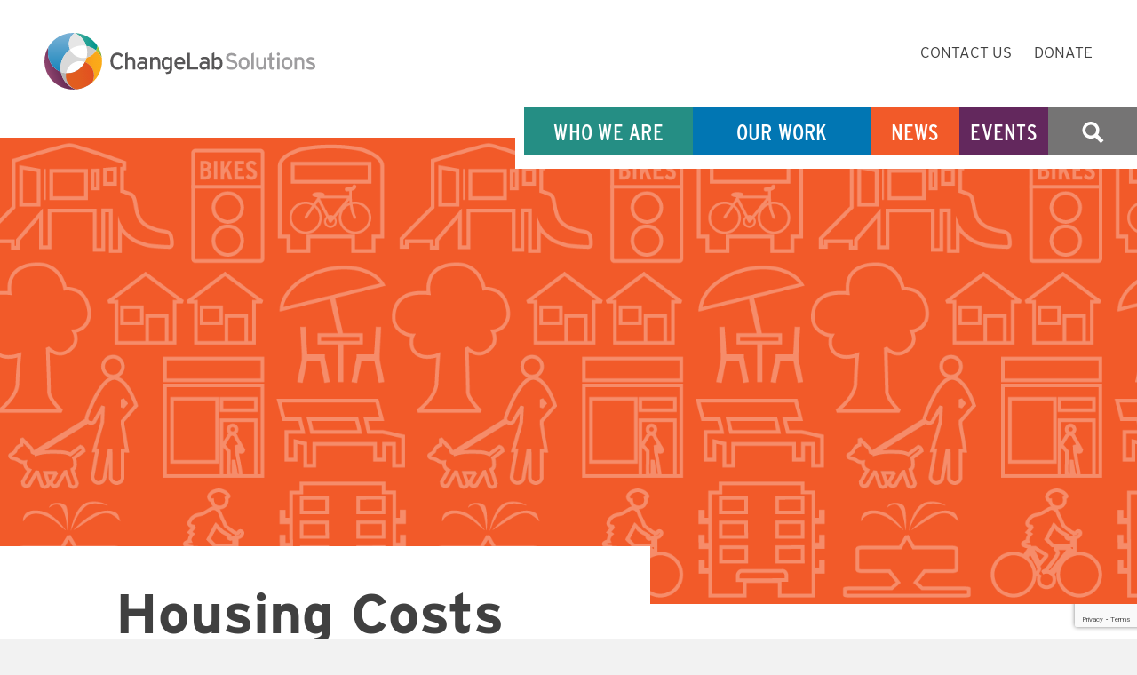

--- FILE ---
content_type: text/html; charset=UTF-8
request_url: https://www.changelabsolutions.org/blog/housing-costs-hurt-health
body_size: 7134
content:
<!DOCTYPE html>
<html lang="en" dir="ltr" prefix="content: http://purl.org/rss/1.0/modules/content/  dc: http://purl.org/dc/terms/  foaf: http://xmlns.com/foaf/0.1/  og: http://ogp.me/ns#  rdfs: http://www.w3.org/2000/01/rdf-schema#  schema: http://schema.org/  sioc: http://rdfs.org/sioc/ns#  sioct: http://rdfs.org/sioc/types#  skos: http://www.w3.org/2004/02/skos/core#  xsd: http://www.w3.org/2001/XMLSchema# ">
  <head>
    <meta charset="utf-8" />
<meta name="description" content="An opinion piece linking housing, health, and opportunity" />
<link rel="canonical" href="https://www.changelabsolutions.org/blog/housing-costs-hurt-health" />
<meta name="twitter:card" content="summary" />
<meta name="twitter:title" content="Housing Costs Hurt Health" />
<meta name="twitter:site" content="@ChangeLabWorks" />
<meta name="twitter:description" content="An opinion piece linking housing, health, and opportunity" />
<meta name="twitter:creator" content="@ChangeLabWorks" />
<meta name="twitter:image" content="https://www.changelabsolutions.org/sites/default/files/2023-06/Blueprint%20Companion%20CTA%20image.png" />
<meta name="twitter:image:alt" content="ChangeLab Solutions" />
<meta name="Generator" content="Drupal 10 (https://www.drupal.org)" />
<meta name="MobileOptimized" content="width" />
<meta name="HandheldFriendly" content="true" />
<meta name="viewport" content="width=device-width, initial-scale=1.0" />
<link rel="icon" href="/themes/custom/ts_cls8/favicon.ico" type="image/vnd.microsoft.icon" />
<script src="/sites/default/files/google_tag/primary/google_tag.script.js?t7h6e2" defer></script>

    <title>Housing Costs Hurt Health | ChangeLab Solutions</title>
    <link rel="stylesheet" media="all" href="/sites/default/files/css/css_1YS8Ft8JTOav7mx5rd5gAnNbV3omC5PXCH6I_cf4LqA.css?delta=0&amp;language=en&amp;theme=ts_cls8&amp;include=eJxVjEkKwCAQBD8keM1vZBybRHAJ9lzM6yMkOeTU1RSUyml6iI9COC1Czh9XkLKD3289LdcHFo0qJV9waJZtBtSI5HUFc2-Ok4b6tIxBCzf_7g0ufSyD" />
<link rel="stylesheet" media="all" href="/sites/default/files/css/css_wtzm4wEB7WU6gVkt9ToHujISlag4hLA6Sh42KEfKzQQ.css?delta=1&amp;language=en&amp;theme=ts_cls8&amp;include=eJxVjEkKwCAQBD8keM1vZBybRHAJ9lzM6yMkOeTU1RSUyml6iI9COC1Czh9XkLKD3289LdcHFo0qJV9waJZtBtSI5HUFc2-Ok4b6tIxBCzf_7g0ufSyD" />
<link rel="stylesheet" media="all" href="https://use.typekit.net/bin5fjg.css" />
<link rel="stylesheet" media="all" href="/sites/default/files/css/css_AcKDBgKfLIK2VHFPgxX6YqTJM_D7Oec4yPlbQlvC0zo.css?delta=3&amp;language=en&amp;theme=ts_cls8&amp;include=eJxVjEkKwCAQBD8keM1vZBybRHAJ9lzM6yMkOeTU1RSUyml6iI9COC1Czh9XkLKD3289LdcHFo0qJV9waJZtBtSI5HUFc2-Ok4b6tIxBCzf_7g0ufSyD" />

    
    <link rel="apple-touch-icon" sizes="180x180" href="/themes/custom/ts_cls8/apple-touch-icon.png">
    <link rel="icon" type="image/png" sizes="32x32" href="/themes/custom/ts_cls8/favicon-32x32.png">
    <link rel="icon" type="image/png" sizes="16x16" href="/themes/custom/ts_cls8/favicon-16x16.png">
    <link rel="manifest" href="/themes/custom/ts_cls8/site.webmanifest">
    <link rel="mask-icon" href="/themes/custom/ts_cls8/safari-pinned-tab.svg" color="#5bbad5">
    <link rel="shortcut icon" href="/themes/custom/ts_cls8/favicon.ico">
    <meta name="msapplication-TileColor" content="#da532c">
    <meta name="msapplication-config" content="/themes/custom/ts_cls8/browserconfig.xml">
    <meta name="theme-color" content="#ffffff">
    <link rel="stylesheet" href="https://use.typekit.net/bin5fjg.css">
            <script>window.dataLayer = window.dataLayer || []; window.dataLayer.push([{"title":"Housing Costs Hurt Health","resource_type":"News","content_type":"News","focus_area":"Housing","work_area":"Healthy Neighborhoods","content_grouping":""}][0]);</script>  </head>
  <body class="path-node page-node-type-page">
    <!-- 12-Grid Layout Checker -->
        <!-- END 12-Grid Layout Checker -->
    <a href="#main-content" class="visually-hidden focusable skip-link">
      Skip to main content
    </a>
    <noscript><iframe src="https://www.googletagmanager.com/ns.html?id=GTM-MC8Z6WR" height="0" width="0" style="display:none;visibility:hidden"></iframe></noscript>
      <div class="dialog-off-canvas-main-canvas" data-off-canvas-main-canvas>
    <header>
          <div class="region region-primary-nav" role="banner">
        <div class="mobile-menu menu-with-dropdown container">
            <div class="content-side-padding">
                <div id="mobile-menu-top">
                    <div id="block-ts-cls8-branding" class="block block-system block-system-branding-block">
  
    
              <a href="/" title="Navigate to ChangeLab Solutions">
            <img src="/themes/custom/ts_cls8/logo.svg" alt="ChangeLab Solutions Home" />
        </a>
            
</div>

                    <a class="mobile-menu-toggle" role="button" tabindex="0" aria-label="Open Main Menu">
                        <div class="menu-toggle-wrapper">
                            <span></span>
                        </div>
                    </a>
                </div>
            </div>
            <div id="mobile-menu-bottom" class="header-menu-dropdown">
                <nav role="navigation" aria-labelledby="block-ts-cls8-main-menu-menu" id="block-ts-cls8-main-menu" class="block block-menu navigation menu--main">
            
  <h2 class="visually-hidden" id="block-ts-cls8-main-menu-menu">Main navigation</h2>
  

        
        <ul class="menu">
                                    <li class="who-we-are menu-item menu-item--collapsed">
                <a href="/who-we-are" aria-label="Who We Are" title="Who We Are" data-drupal-link-system-path="node/5988">Who We Are</a>
                            </li>
                                <li class="our-work menu-item menu-item--collapsed">
                <a href="/our-work" aria-label="Our Work" title="Our Work" data-drupal-link-system-path="node/5987">Our Work</a>
                            </li>
                                <li class="blog menu-item news">
                <a href="/news" aria-label="News" title="News" data-drupal-link-system-path="node/435">News</a>
                            </li>
                                <li class="events menu-item">
                <a href="/events" aria-label="Events" title="Events" data-drupal-link-system-path="node/6247">Events</a>
                            </li>
                                <li class="menu-item search">
                <a href="/search" aria-label="Search" title="Search" data-drupal-link-system-path="search">Search</a>
                            </li>
            </ul>
        


  </nav>

                <nav role="navigation" aria-labelledby="block-secondarynavigation-menu" id="block-secondarynavigation" class="block block-menu navigation menu--secondary-navigation">
            
  <h2 class="visually-hidden" id="block-secondarynavigation-menu">Secondary Navigation</h2>
  

        
              <ul class="menu">
                    <li class="menu-item">
        <a href="/form/contact-us" data-drupal-link-system-path="node/5993">Contact Us</a>
              </li>
                <li class="menu-item">
        <a href="/donate" data-drupal-link-system-path="node/5696">Donate</a>
              </li>
        </ul>
  


  </nav>

            </div>
        </div>
        <div class="desktop-menu">
            <div class=“container”>
                <div class="content-side-padding">
                    <div id="block-ts-cls8-branding" class="block block-system block-system-branding-block">
  
    
              <a href="/" title="Navigate to ChangeLab Solutions">
            <img src="/themes/custom/ts_cls8/logo.svg" alt="ChangeLab Solutions Home" />
        </a>
            
</div>

                    <nav role="navigation" aria-labelledby="block-secondarynavigation-menu" id="block-secondarynavigation" class="block block-menu navigation menu--secondary-navigation">
            
  <h2 class="visually-hidden" id="block-secondarynavigation-menu">Secondary Navigation</h2>
  

        
              <ul class="menu">
                    <li class="menu-item">
        <a href="/form/contact-us" data-drupal-link-system-path="node/5993">Contact Us</a>
              </li>
                <li class="menu-item">
        <a href="/donate" data-drupal-link-system-path="node/5696">Donate</a>
              </li>
        </ul>
  


  </nav>

                </div>
                <div class="desktop-main-menu" role="navigation">
                    <nav role="navigation" aria-labelledby="block-ts-cls8-main-menu-menu" id="block-ts-cls8-main-menu" class="block block-menu navigation menu--main">
            
  <h2 class="visually-hidden" id="block-ts-cls8-main-menu-menu">Main navigation</h2>
  

        
        <ul class="menu">
                                    <li class="who-we-are menu-item menu-item--collapsed">
                <a href="/who-we-are" aria-label="Who We Are" title="Who We Are" data-drupal-link-system-path="node/5988">Who We Are</a>
                            </li>
                                <li class="our-work menu-item menu-item--collapsed">
                <a href="/our-work" aria-label="Our Work" title="Our Work" data-drupal-link-system-path="node/5987">Our Work</a>
                            </li>
                                <li class="blog menu-item news">
                <a href="/news" aria-label="News" title="News" data-drupal-link-system-path="node/435">News</a>
                            </li>
                                <li class="events menu-item">
                <a href="/events" aria-label="Events" title="Events" data-drupal-link-system-path="node/6247">Events</a>
                            </li>
                                <li class="menu-item search">
                <a href="/search" aria-label="Search" title="Search" data-drupal-link-system-path="search">Search</a>
                            </li>
            </ul>
        


  </nav>

                </div>
            </div>
        </div>
    </div>

  
  </header>
      <div class="region region-content" id="main-content" role="main">
        <div data-drupal-messages-fallback class="hidden"></div><div id="block-ts-cls8-content" class="block block-system block-system-main-block">
  
    
      
<article about="/blog/housing-costs-hurt-health" typeof="schema:WebPage" class="node node--type-page node--view-mode-full">

  
      <span property="schema:name" content="Housing Costs Hurt Health" class="rdf-meta hidden"></span>


  
  <div class="node__content">
    
  <div class="layout layout--drivers-page">
    <div  class="layout__region layout__region--hero">
<div>
  
  
                                          <div class="hero-image-outer " style="background-image: url('/sites/default/files/styles/2000x650/public/2019-05/CLS-web-hero_healthy_neighborhoods_v01-01.png?h=2b65a4ab&amp;itok=d30OrV4T')"></div>
</div>
</div>
  </div>

  <div class="layout layout--drivers-page">
    <div  class="layout__region layout__region--content"><div class="block block-ctools block-entity-viewnode">
  
    
      <div class="grid">
<div class="title-block">
  <div class="block block-system block-system-breadcrumb-block">
  
    
      
  </div>

    
            <div property="schema:name" class="field field--name-title field--type-string field--label-hidden field__item"><h1>Housing Costs Hurt Health</h1></div>
      
      
            <div class="field field--name-field-subtitle field--type-string field--label-hidden field__item">An opinion piece linking housing, health, and opportunity</div>
      
  </div>
</div>

  </div>

<div>
  
  
  <div class="grid">
    <div class="main-content page-content">
      
            <div property="schema:text" class="clearfix text-formatted field field--name-body field--type-text-with-summary field--label-hidden field__item"><p>Writing&nbsp;<a href="https://spotlightonpoverty.org/spotlight-exclusives/how-localities-are-leveraging-laws-and-policies-to-promote-health-and-housing/">a commentary in&nbsp;<em>Spotlight on Poverty and Opportunity</em></a>, senior VP of innovation and impact Shauneequa Owusu recently praised County Health Rankings’ 2019 report, which focuses on the link between housing and opportunities to be healthy.</p>

<p>“Decades of research have shown that safe, stable, affordable housing sets the foundation for a healthy life. Conversely, housing instability is associated with poor health outcomes, particularly for children and youth,” she writes.</p>

<p>Owusu also calls attention to racial disparities in housing, and how those disparities precipitate inequities in health and opportunity:</p>

<p>“The stark differences in opportunities to live in safe, affordable homes, especially for black residents, are tied to discrimination and institutional racism from enduring, deep-rooted, and unfair systems, policies, and practices, such as the pernicious effects of redlining, which have led to consistently worse health outcomes for people with low incomes and people of color.”</p>

<p><a href="https://spotlightonpoverty.org/spotlight-exclusives/how-localities-are-leveraging-laws-and-policies-to-promote-health-and-housing/">Read Shauneequa’s full commentary</a>&nbsp;to learn about the solutions she proposes.</p>

<p><em>March 28, 2019</em></p>

<div data-embed-button="media_browser" data-entity-embed-display="view_mode:media.embedded" data-entity-type="media" data-entity-uuid="1031ac80-e94c-49a7-baf9-98c1c61bf148" class="align-center embedded-entity" data-langcode="en" data-entity-embed-display-settings="[]"><article class="media media--type-image media--view-mode-embedded">
  
      
            <div class="field field--name-field-media-image field--type-image field--label-hidden field__item">  <img loading="lazy" src="/sites/default/files/styles/max_832x832/public/Hex-bar-01.png?itok=oM9d6l1-" width="832" height="38" alt="Hex Bar" typeof="foaf:Image" class="image-style-max-832x832">


</div>
      
  </article>
</div>


<p><em><a href="http://changelabsolutions.org/shauneequa-owusu-ms">Shauneequa Owusu</a> is&nbsp;senior vice president of innovation &amp; impact&nbsp;at ChangeLab Solutions, where she works at the intersection of community development and health.</em></p></div>
      
    </div>
  </div>
</div>

</div>
  </div>


  </div>

</article>

  </div>
<div class="mailchimp-signup-subscribe-form block animated-form-container block-mailchimp-signup block-mailchimp-signup-subscribe-blockbanner" data-drupal-selector="mailchimp-signup-subscribe-block-banner-form" id="block-mailchimpsubscriptionformbanner">
    <div class="container content-side-padding">
        
                    <h2>Get policy solutions and helpful updates delivered to your inbox:</h2>
                
                    <form action="/blog/housing-costs-hurt-health" method="post" id="mailchimp-signup-subscribe-block-banner-form" accept-charset="UTF-8">
  <div id="mailchimp-newsletter-039df1de1a-mergefields" class="mailchimp-newsletter-mergefields"><div class="js-form-item form-item js-form-type-email form-type-email js-form-item-mergevars-email form-item-mergevars-email">
      <label for="edit-mergevars-email" class="js-form-required form-required">Email Address</label>
        <input autocomplete="email" data-drupal-selector="edit-mergevars-email" type="email" id="edit-mergevars-email" name="mergevars[EMAIL]" value="" size="25" maxlength="254" class="form-email required" required="required" aria-required="true" />

        </div>
<div class="js-form-item form-item js-form-type-textfield form-type-textfield js-form-item-mergevars-fname form-item-mergevars-fname">
      <label for="edit-mergevars-fname">First Name</label>
        <input data-drupal-selector="edit-mergevars-fname" type="text" id="edit-mergevars-fname" name="mergevars[FNAME]" value="" size="25" maxlength="128" class="form-text" />

        </div>
<div class="js-form-item form-item js-form-type-textfield form-type-textfield js-form-item-mergevars-lname form-item-mergevars-lname">
      <label for="edit-mergevars-lname">Last Name</label>
        <input data-drupal-selector="edit-mergevars-lname" type="text" id="edit-mergevars-lname" name="mergevars[LNAME]" value="" size="25" maxlength="128" class="form-text" />

        </div>
</div><input autocomplete="off" data-drupal-selector="form-5bqjqtn4a0ujlaajb-gho5ulsyv6icega3u9ftopogm" type="hidden" name="form_build_id" value="form-5BQJQTn4a0ujLAAjb-gHO5UlSyv6icEGA3U9fToPOGM" />
<input data-drupal-selector="edit-mailchimp-signup-subscribe-block-banner-form" type="hidden" name="form_id" value="mailchimp_signup_subscribe_block_banner_form" />


  <input data-drupal-selector="edit-captcha-sid" type="hidden" name="captcha_sid" value="1433876" />
<input data-drupal-selector="edit-captcha-token" type="hidden" name="captcha_token" value="fPsWL7_42dXaLfoVFFHfdXvqmsuFJI7FX_HNRTIkAr4" />
<input id="recaptcha-v3-token" class="recaptcha-v3-token" data-recaptcha-v3-action="recaptcha_v3" data-recaptcha-v3-site-key="6Le8YmEpAAAAACFywtFW60qzCkfQ5-OQmf6W0zLu" data-drupal-selector="edit-captcha-response" type="hidden" name="captcha_response" value="" />
<input data-drupal-selector="edit-is-recaptcha-v3" type="hidden" name="is_recaptcha_v3" value="1" />
<input data-drupal-selector="edit-captcha-cacheable" type="hidden" name="captcha_cacheable" value="1" />

<div data-drupal-selector="edit-actions" class="form-actions js-form-wrapper form-wrapper" id="edit-actions--2"><input data-drupal-selector="edit-submit" type="submit" id="edit-submit" name="op" value="Subscribe »" class="button js-form-submit form-submit" />
</div>

</form>

            </div>
</div>

    </div>


      <div class="region region-footer" role="contentinfo">
        <div class="grid">
            <nav role="navigation" aria-labelledby="block-whoweare-menu" id="block-whoweare" class="block block-menu navigation menu--who-we-are">
      
  <h2 id="block-whoweare-menu">Who we are</h2>
  

        
              <ul class="menu">
                    <li class="menu-item">
        <a href="/who-we-are" title="ChangeLab Solutions&#039; Mission &amp; Vision" data-drupal-link-system-path="node/5988">Mission &amp; Vision</a>
              </li>
                <li class="menu-item">
        <a href="/who-we-are/staff" title="Meet our staff" data-drupal-link-system-path="node/430">Our Staff</a>
              </li>
                <li class="menu-item">
        <a href="/who-we-are/board-directors" title="Meet our Board" data-drupal-link-system-path="node/431">Our Board</a>
              </li>
                <li class="menu-item">
        <a href="/who-we-are/our-history" data-drupal-link-system-path="node/6038">Our History</a>
              </li>
                <li class="menu-item">
        <a href="/who-we-are/careers" title="Career opportunities at ChangeLab Solutions" data-drupal-link-system-path="node/437">Careers</a>
              </li>
                <li class="menu-item">
        <a href="/requests-proposals" data-drupal-link-system-path="node/5627">Requests for Proposals</a>
              </li>
        </ul>
  


  </nav>
<nav role="navigation" aria-labelledby="block-ourwork-menu" id="block-ourwork" class="block block-menu navigation menu--our-work">
      
  <h2 id="block-ourwork-menu">Our work</h2>
  

        
              <ul class="menu">
                    <li class="menu-item">
        <a href="/our-work" data-drupal-link-system-path="node/5987">Services</a>
              </li>
                <li class="menu-item">
        <a href="/our-work/work-areas" data-drupal-link-system-path="node/6003">Work Areas</a>
              </li>
                <li class="menu-item">
        <a href="/events" data-drupal-link-system-path="node/6247">Events</a>
              </li>
                <li class="menu-item">
        <a href="/news" data-drupal-link-system-path="node/435">News</a>
              </li>
                <li class="menu-item">
        <a href="/success-stories" data-drupal-link-system-path="node/6155">Success Stories</a>
              </li>
        </ul>
  


  </nav>
<nav role="navigation" aria-labelledby="block-supportus-menu" id="block-supportus" class="block block-menu navigation menu--support-us">
      
  <h2 id="block-supportus-menu">Support change</h2>
  

        
              <ul class="menu">
                    <li class="menu-item">
        <a href="/donate" data-drupal-link-system-path="node/5696">Donate</a>
              </li>
                <li class="menu-item">
        <a href="/support-us/cy-pres" data-drupal-link-system-path="node/6061">Cy Pres</a>
              </li>
                <li class="menu-item">
        <a href="/funders-partners" data-drupal-link-system-path="node/432">Funders &amp; Partners</a>
              </li>
                <li class="menu-item">
        <a href="/corporate-engagement-policy" data-drupal-link-system-path="node/4873">Corporate Engagement</a>
              </li>
                <li class="menu-item">
        <a href="https://www.changelabsolutions.org/form/contact-us">Contact Us</a>
              </li>
        </ul>
  


  </nav>
<nav role="navigation" aria-labelledby="block-connectwithus-menu" id="block-connectwithus" class="block block-menu navigation menu--connect-with-us">
      
  <h2 id="block-connectwithus-menu">Connect with us</h2>
  

        
        <ul class="menu">
                                    <li class="menu-item linkedin">
                <a href="https://www.linkedin.com/company/changelab-solutions" aria-label="LinkedIn" title="LinkedIn"></a>
                            </li>
                                <li class="menu-item facebook">
                <a href="https://www.facebook.com/ChangeLabSolutions" aria-label="Facebook" title="Facebook"></a>
                            </li>
                                <li class="menu-item instagram">
                <a href="https://www.instagram.com/changelabsolutions/?hl=en" aria-label="Instagram" title="Instagram"></a>
                            </li>
                                <li class="menu-item youtube">
                <a href="https://www.youtube.com/user/ChangeLabSolutions" aria-label="YouTube" title="YouTube"></a>
                            </li>
                                <li class="menu-item bluesky">
                <a href="https://bsky.app/profile/changelabsolutions.bsky.social" aria-label="BlueSky" title="BlueSky"></a>
                            </li>
                                <li class="menu-item threads">
                <a href="https://www.threads.net/@changelabsolutions" aria-label="Threads" title="Threads"></a>
                            </li>
                                <li class="menu-item guidestar">
                <a href="https://www.guidestar.org/profile/26-3710746" title="GuideStar" aria-label="GuideStar"></a>
                            </li>
            </ul>
        


  </nav>

        </div>
    </div>


      <div class="region region-legal">
        <div class="grid">
            <div id="block-copyrightblock" class="block block-cls8-common block-copyright-block">
  
    
      <p>Copyright © 2026 ChangeLab Solutions</p>
  </div>
<nav role="navigation" aria-labelledby="block-legal-menu" id="block-legal" class="block block-menu navigation menu--legal">
            
  <h2 class="visually-hidden" id="block-legal-menu">Legal</h2>
  

        
              <ul class="menu">
                    <li class="menu-item">
        <a href="/credited-images" data-drupal-link-system-path="credited-images">Credited Images</a>
              </li>
                <li class="menu-item">
        <a href="/changelab-solutions-privacy-policy" data-drupal-link-system-path="node/438">Privacy</a>
              </li>
                <li class="menu-item">
        <a href="/disclaimer" data-drupal-link-system-path="node/737">Disclaimer</a>
              </li>
        </ul>
  


  </nav>
<div id="block-sitebranding" class="block block-system block-system-branding-block">
  
    
              <a href="/" title="Navigate to ChangeLab Solutions">
            <img src="/themes/custom/ts_cls8/logo.svg" alt="ChangeLab Solutions Home" />
        </a>
            
</div>

        </div>
    </div>


  </div>

    
    <script type="application/json" data-drupal-selector="drupal-settings-json">{"path":{"baseUrl":"\/","pathPrefix":"","currentPath":"node\/6001","currentPathIsAdmin":false,"isFront":false,"currentLanguage":"en"},"pluralDelimiter":"\u0003","suppressDeprecationErrors":true,"ajaxPageState":{"libraries":"eJxVjUEOwjAMBD8U1Yde-E3kugsEJU6JDVJ4PZECEpx2VnMY4cPlyrSxIUhms_7HBWZ8gX2_1n242kBJHU05L7f7A60v59rKNDqIc3ohQD15jygbdpKRSlVDg8xofK70e4J1c5TZd4uS7USffQNOTkBV","theme":"ts_cls8","theme_token":null},"ajaxTrustedUrl":{"form_action_p_pvdeGsVG5zNF_XLGPTvYSKCf43t8qZYSwcfZl2uzM":true,"\/blog\/housing-costs-hurt-health?ajax_form=1":true},"ajax":{"edit-captcha-response":{"callback":"recaptcha_v3_ajax_callback","event":"change","url":"\/blog\/housing-costs-hurt-health?ajax_form=1","httpMethod":"POST","dialogType":"ajax","submit":{"_triggering_element_name":"captcha_response"}}},"user":{"uid":0,"permissionsHash":"5ada1b31fbf1d2f94265af776915154ffa6eab9487191fd1556ef6ad79bb27cd"}}</script>
<script src="https://www.google.com/recaptcha/api.js?render=6Le8YmEpAAAAACFywtFW60qzCkfQ5-OQmf6W0zLu" defer async></script>
<script src="/sites/default/files/js/js_Z_Pw5lrSV7oc1I6plBjvYaagbd3VeZSAsPYY5vtlGT0.js?scope=footer&amp;delta=1&amp;language=en&amp;theme=ts_cls8&amp;include=eJxLzi9K1c_MK0ktykvM0csqLE0tqtRLyy_K1SlKTU4sKEnOSIwvM9ZH5uiUFMcn5xRb6ENpAHDoGYI"></script>

        </body>
  </html>


--- FILE ---
content_type: text/html; charset=utf-8
request_url: https://www.google.com/recaptcha/api2/anchor?ar=1&k=6Le8YmEpAAAAACFywtFW60qzCkfQ5-OQmf6W0zLu&co=aHR0cHM6Ly93d3cuY2hhbmdlbGFic29sdXRpb25zLm9yZzo0NDM.&hl=en&v=PoyoqOPhxBO7pBk68S4YbpHZ&size=invisible&anchor-ms=20000&execute-ms=30000&cb=fk0etdv8ttaq
body_size: 49814
content:
<!DOCTYPE HTML><html dir="ltr" lang="en"><head><meta http-equiv="Content-Type" content="text/html; charset=UTF-8">
<meta http-equiv="X-UA-Compatible" content="IE=edge">
<title>reCAPTCHA</title>
<style type="text/css">
/* cyrillic-ext */
@font-face {
  font-family: 'Roboto';
  font-style: normal;
  font-weight: 400;
  font-stretch: 100%;
  src: url(//fonts.gstatic.com/s/roboto/v48/KFO7CnqEu92Fr1ME7kSn66aGLdTylUAMa3GUBHMdazTgWw.woff2) format('woff2');
  unicode-range: U+0460-052F, U+1C80-1C8A, U+20B4, U+2DE0-2DFF, U+A640-A69F, U+FE2E-FE2F;
}
/* cyrillic */
@font-face {
  font-family: 'Roboto';
  font-style: normal;
  font-weight: 400;
  font-stretch: 100%;
  src: url(//fonts.gstatic.com/s/roboto/v48/KFO7CnqEu92Fr1ME7kSn66aGLdTylUAMa3iUBHMdazTgWw.woff2) format('woff2');
  unicode-range: U+0301, U+0400-045F, U+0490-0491, U+04B0-04B1, U+2116;
}
/* greek-ext */
@font-face {
  font-family: 'Roboto';
  font-style: normal;
  font-weight: 400;
  font-stretch: 100%;
  src: url(//fonts.gstatic.com/s/roboto/v48/KFO7CnqEu92Fr1ME7kSn66aGLdTylUAMa3CUBHMdazTgWw.woff2) format('woff2');
  unicode-range: U+1F00-1FFF;
}
/* greek */
@font-face {
  font-family: 'Roboto';
  font-style: normal;
  font-weight: 400;
  font-stretch: 100%;
  src: url(//fonts.gstatic.com/s/roboto/v48/KFO7CnqEu92Fr1ME7kSn66aGLdTylUAMa3-UBHMdazTgWw.woff2) format('woff2');
  unicode-range: U+0370-0377, U+037A-037F, U+0384-038A, U+038C, U+038E-03A1, U+03A3-03FF;
}
/* math */
@font-face {
  font-family: 'Roboto';
  font-style: normal;
  font-weight: 400;
  font-stretch: 100%;
  src: url(//fonts.gstatic.com/s/roboto/v48/KFO7CnqEu92Fr1ME7kSn66aGLdTylUAMawCUBHMdazTgWw.woff2) format('woff2');
  unicode-range: U+0302-0303, U+0305, U+0307-0308, U+0310, U+0312, U+0315, U+031A, U+0326-0327, U+032C, U+032F-0330, U+0332-0333, U+0338, U+033A, U+0346, U+034D, U+0391-03A1, U+03A3-03A9, U+03B1-03C9, U+03D1, U+03D5-03D6, U+03F0-03F1, U+03F4-03F5, U+2016-2017, U+2034-2038, U+203C, U+2040, U+2043, U+2047, U+2050, U+2057, U+205F, U+2070-2071, U+2074-208E, U+2090-209C, U+20D0-20DC, U+20E1, U+20E5-20EF, U+2100-2112, U+2114-2115, U+2117-2121, U+2123-214F, U+2190, U+2192, U+2194-21AE, U+21B0-21E5, U+21F1-21F2, U+21F4-2211, U+2213-2214, U+2216-22FF, U+2308-230B, U+2310, U+2319, U+231C-2321, U+2336-237A, U+237C, U+2395, U+239B-23B7, U+23D0, U+23DC-23E1, U+2474-2475, U+25AF, U+25B3, U+25B7, U+25BD, U+25C1, U+25CA, U+25CC, U+25FB, U+266D-266F, U+27C0-27FF, U+2900-2AFF, U+2B0E-2B11, U+2B30-2B4C, U+2BFE, U+3030, U+FF5B, U+FF5D, U+1D400-1D7FF, U+1EE00-1EEFF;
}
/* symbols */
@font-face {
  font-family: 'Roboto';
  font-style: normal;
  font-weight: 400;
  font-stretch: 100%;
  src: url(//fonts.gstatic.com/s/roboto/v48/KFO7CnqEu92Fr1ME7kSn66aGLdTylUAMaxKUBHMdazTgWw.woff2) format('woff2');
  unicode-range: U+0001-000C, U+000E-001F, U+007F-009F, U+20DD-20E0, U+20E2-20E4, U+2150-218F, U+2190, U+2192, U+2194-2199, U+21AF, U+21E6-21F0, U+21F3, U+2218-2219, U+2299, U+22C4-22C6, U+2300-243F, U+2440-244A, U+2460-24FF, U+25A0-27BF, U+2800-28FF, U+2921-2922, U+2981, U+29BF, U+29EB, U+2B00-2BFF, U+4DC0-4DFF, U+FFF9-FFFB, U+10140-1018E, U+10190-1019C, U+101A0, U+101D0-101FD, U+102E0-102FB, U+10E60-10E7E, U+1D2C0-1D2D3, U+1D2E0-1D37F, U+1F000-1F0FF, U+1F100-1F1AD, U+1F1E6-1F1FF, U+1F30D-1F30F, U+1F315, U+1F31C, U+1F31E, U+1F320-1F32C, U+1F336, U+1F378, U+1F37D, U+1F382, U+1F393-1F39F, U+1F3A7-1F3A8, U+1F3AC-1F3AF, U+1F3C2, U+1F3C4-1F3C6, U+1F3CA-1F3CE, U+1F3D4-1F3E0, U+1F3ED, U+1F3F1-1F3F3, U+1F3F5-1F3F7, U+1F408, U+1F415, U+1F41F, U+1F426, U+1F43F, U+1F441-1F442, U+1F444, U+1F446-1F449, U+1F44C-1F44E, U+1F453, U+1F46A, U+1F47D, U+1F4A3, U+1F4B0, U+1F4B3, U+1F4B9, U+1F4BB, U+1F4BF, U+1F4C8-1F4CB, U+1F4D6, U+1F4DA, U+1F4DF, U+1F4E3-1F4E6, U+1F4EA-1F4ED, U+1F4F7, U+1F4F9-1F4FB, U+1F4FD-1F4FE, U+1F503, U+1F507-1F50B, U+1F50D, U+1F512-1F513, U+1F53E-1F54A, U+1F54F-1F5FA, U+1F610, U+1F650-1F67F, U+1F687, U+1F68D, U+1F691, U+1F694, U+1F698, U+1F6AD, U+1F6B2, U+1F6B9-1F6BA, U+1F6BC, U+1F6C6-1F6CF, U+1F6D3-1F6D7, U+1F6E0-1F6EA, U+1F6F0-1F6F3, U+1F6F7-1F6FC, U+1F700-1F7FF, U+1F800-1F80B, U+1F810-1F847, U+1F850-1F859, U+1F860-1F887, U+1F890-1F8AD, U+1F8B0-1F8BB, U+1F8C0-1F8C1, U+1F900-1F90B, U+1F93B, U+1F946, U+1F984, U+1F996, U+1F9E9, U+1FA00-1FA6F, U+1FA70-1FA7C, U+1FA80-1FA89, U+1FA8F-1FAC6, U+1FACE-1FADC, U+1FADF-1FAE9, U+1FAF0-1FAF8, U+1FB00-1FBFF;
}
/* vietnamese */
@font-face {
  font-family: 'Roboto';
  font-style: normal;
  font-weight: 400;
  font-stretch: 100%;
  src: url(//fonts.gstatic.com/s/roboto/v48/KFO7CnqEu92Fr1ME7kSn66aGLdTylUAMa3OUBHMdazTgWw.woff2) format('woff2');
  unicode-range: U+0102-0103, U+0110-0111, U+0128-0129, U+0168-0169, U+01A0-01A1, U+01AF-01B0, U+0300-0301, U+0303-0304, U+0308-0309, U+0323, U+0329, U+1EA0-1EF9, U+20AB;
}
/* latin-ext */
@font-face {
  font-family: 'Roboto';
  font-style: normal;
  font-weight: 400;
  font-stretch: 100%;
  src: url(//fonts.gstatic.com/s/roboto/v48/KFO7CnqEu92Fr1ME7kSn66aGLdTylUAMa3KUBHMdazTgWw.woff2) format('woff2');
  unicode-range: U+0100-02BA, U+02BD-02C5, U+02C7-02CC, U+02CE-02D7, U+02DD-02FF, U+0304, U+0308, U+0329, U+1D00-1DBF, U+1E00-1E9F, U+1EF2-1EFF, U+2020, U+20A0-20AB, U+20AD-20C0, U+2113, U+2C60-2C7F, U+A720-A7FF;
}
/* latin */
@font-face {
  font-family: 'Roboto';
  font-style: normal;
  font-weight: 400;
  font-stretch: 100%;
  src: url(//fonts.gstatic.com/s/roboto/v48/KFO7CnqEu92Fr1ME7kSn66aGLdTylUAMa3yUBHMdazQ.woff2) format('woff2');
  unicode-range: U+0000-00FF, U+0131, U+0152-0153, U+02BB-02BC, U+02C6, U+02DA, U+02DC, U+0304, U+0308, U+0329, U+2000-206F, U+20AC, U+2122, U+2191, U+2193, U+2212, U+2215, U+FEFF, U+FFFD;
}
/* cyrillic-ext */
@font-face {
  font-family: 'Roboto';
  font-style: normal;
  font-weight: 500;
  font-stretch: 100%;
  src: url(//fonts.gstatic.com/s/roboto/v48/KFO7CnqEu92Fr1ME7kSn66aGLdTylUAMa3GUBHMdazTgWw.woff2) format('woff2');
  unicode-range: U+0460-052F, U+1C80-1C8A, U+20B4, U+2DE0-2DFF, U+A640-A69F, U+FE2E-FE2F;
}
/* cyrillic */
@font-face {
  font-family: 'Roboto';
  font-style: normal;
  font-weight: 500;
  font-stretch: 100%;
  src: url(//fonts.gstatic.com/s/roboto/v48/KFO7CnqEu92Fr1ME7kSn66aGLdTylUAMa3iUBHMdazTgWw.woff2) format('woff2');
  unicode-range: U+0301, U+0400-045F, U+0490-0491, U+04B0-04B1, U+2116;
}
/* greek-ext */
@font-face {
  font-family: 'Roboto';
  font-style: normal;
  font-weight: 500;
  font-stretch: 100%;
  src: url(//fonts.gstatic.com/s/roboto/v48/KFO7CnqEu92Fr1ME7kSn66aGLdTylUAMa3CUBHMdazTgWw.woff2) format('woff2');
  unicode-range: U+1F00-1FFF;
}
/* greek */
@font-face {
  font-family: 'Roboto';
  font-style: normal;
  font-weight: 500;
  font-stretch: 100%;
  src: url(//fonts.gstatic.com/s/roboto/v48/KFO7CnqEu92Fr1ME7kSn66aGLdTylUAMa3-UBHMdazTgWw.woff2) format('woff2');
  unicode-range: U+0370-0377, U+037A-037F, U+0384-038A, U+038C, U+038E-03A1, U+03A3-03FF;
}
/* math */
@font-face {
  font-family: 'Roboto';
  font-style: normal;
  font-weight: 500;
  font-stretch: 100%;
  src: url(//fonts.gstatic.com/s/roboto/v48/KFO7CnqEu92Fr1ME7kSn66aGLdTylUAMawCUBHMdazTgWw.woff2) format('woff2');
  unicode-range: U+0302-0303, U+0305, U+0307-0308, U+0310, U+0312, U+0315, U+031A, U+0326-0327, U+032C, U+032F-0330, U+0332-0333, U+0338, U+033A, U+0346, U+034D, U+0391-03A1, U+03A3-03A9, U+03B1-03C9, U+03D1, U+03D5-03D6, U+03F0-03F1, U+03F4-03F5, U+2016-2017, U+2034-2038, U+203C, U+2040, U+2043, U+2047, U+2050, U+2057, U+205F, U+2070-2071, U+2074-208E, U+2090-209C, U+20D0-20DC, U+20E1, U+20E5-20EF, U+2100-2112, U+2114-2115, U+2117-2121, U+2123-214F, U+2190, U+2192, U+2194-21AE, U+21B0-21E5, U+21F1-21F2, U+21F4-2211, U+2213-2214, U+2216-22FF, U+2308-230B, U+2310, U+2319, U+231C-2321, U+2336-237A, U+237C, U+2395, U+239B-23B7, U+23D0, U+23DC-23E1, U+2474-2475, U+25AF, U+25B3, U+25B7, U+25BD, U+25C1, U+25CA, U+25CC, U+25FB, U+266D-266F, U+27C0-27FF, U+2900-2AFF, U+2B0E-2B11, U+2B30-2B4C, U+2BFE, U+3030, U+FF5B, U+FF5D, U+1D400-1D7FF, U+1EE00-1EEFF;
}
/* symbols */
@font-face {
  font-family: 'Roboto';
  font-style: normal;
  font-weight: 500;
  font-stretch: 100%;
  src: url(//fonts.gstatic.com/s/roboto/v48/KFO7CnqEu92Fr1ME7kSn66aGLdTylUAMaxKUBHMdazTgWw.woff2) format('woff2');
  unicode-range: U+0001-000C, U+000E-001F, U+007F-009F, U+20DD-20E0, U+20E2-20E4, U+2150-218F, U+2190, U+2192, U+2194-2199, U+21AF, U+21E6-21F0, U+21F3, U+2218-2219, U+2299, U+22C4-22C6, U+2300-243F, U+2440-244A, U+2460-24FF, U+25A0-27BF, U+2800-28FF, U+2921-2922, U+2981, U+29BF, U+29EB, U+2B00-2BFF, U+4DC0-4DFF, U+FFF9-FFFB, U+10140-1018E, U+10190-1019C, U+101A0, U+101D0-101FD, U+102E0-102FB, U+10E60-10E7E, U+1D2C0-1D2D3, U+1D2E0-1D37F, U+1F000-1F0FF, U+1F100-1F1AD, U+1F1E6-1F1FF, U+1F30D-1F30F, U+1F315, U+1F31C, U+1F31E, U+1F320-1F32C, U+1F336, U+1F378, U+1F37D, U+1F382, U+1F393-1F39F, U+1F3A7-1F3A8, U+1F3AC-1F3AF, U+1F3C2, U+1F3C4-1F3C6, U+1F3CA-1F3CE, U+1F3D4-1F3E0, U+1F3ED, U+1F3F1-1F3F3, U+1F3F5-1F3F7, U+1F408, U+1F415, U+1F41F, U+1F426, U+1F43F, U+1F441-1F442, U+1F444, U+1F446-1F449, U+1F44C-1F44E, U+1F453, U+1F46A, U+1F47D, U+1F4A3, U+1F4B0, U+1F4B3, U+1F4B9, U+1F4BB, U+1F4BF, U+1F4C8-1F4CB, U+1F4D6, U+1F4DA, U+1F4DF, U+1F4E3-1F4E6, U+1F4EA-1F4ED, U+1F4F7, U+1F4F9-1F4FB, U+1F4FD-1F4FE, U+1F503, U+1F507-1F50B, U+1F50D, U+1F512-1F513, U+1F53E-1F54A, U+1F54F-1F5FA, U+1F610, U+1F650-1F67F, U+1F687, U+1F68D, U+1F691, U+1F694, U+1F698, U+1F6AD, U+1F6B2, U+1F6B9-1F6BA, U+1F6BC, U+1F6C6-1F6CF, U+1F6D3-1F6D7, U+1F6E0-1F6EA, U+1F6F0-1F6F3, U+1F6F7-1F6FC, U+1F700-1F7FF, U+1F800-1F80B, U+1F810-1F847, U+1F850-1F859, U+1F860-1F887, U+1F890-1F8AD, U+1F8B0-1F8BB, U+1F8C0-1F8C1, U+1F900-1F90B, U+1F93B, U+1F946, U+1F984, U+1F996, U+1F9E9, U+1FA00-1FA6F, U+1FA70-1FA7C, U+1FA80-1FA89, U+1FA8F-1FAC6, U+1FACE-1FADC, U+1FADF-1FAE9, U+1FAF0-1FAF8, U+1FB00-1FBFF;
}
/* vietnamese */
@font-face {
  font-family: 'Roboto';
  font-style: normal;
  font-weight: 500;
  font-stretch: 100%;
  src: url(//fonts.gstatic.com/s/roboto/v48/KFO7CnqEu92Fr1ME7kSn66aGLdTylUAMa3OUBHMdazTgWw.woff2) format('woff2');
  unicode-range: U+0102-0103, U+0110-0111, U+0128-0129, U+0168-0169, U+01A0-01A1, U+01AF-01B0, U+0300-0301, U+0303-0304, U+0308-0309, U+0323, U+0329, U+1EA0-1EF9, U+20AB;
}
/* latin-ext */
@font-face {
  font-family: 'Roboto';
  font-style: normal;
  font-weight: 500;
  font-stretch: 100%;
  src: url(//fonts.gstatic.com/s/roboto/v48/KFO7CnqEu92Fr1ME7kSn66aGLdTylUAMa3KUBHMdazTgWw.woff2) format('woff2');
  unicode-range: U+0100-02BA, U+02BD-02C5, U+02C7-02CC, U+02CE-02D7, U+02DD-02FF, U+0304, U+0308, U+0329, U+1D00-1DBF, U+1E00-1E9F, U+1EF2-1EFF, U+2020, U+20A0-20AB, U+20AD-20C0, U+2113, U+2C60-2C7F, U+A720-A7FF;
}
/* latin */
@font-face {
  font-family: 'Roboto';
  font-style: normal;
  font-weight: 500;
  font-stretch: 100%;
  src: url(//fonts.gstatic.com/s/roboto/v48/KFO7CnqEu92Fr1ME7kSn66aGLdTylUAMa3yUBHMdazQ.woff2) format('woff2');
  unicode-range: U+0000-00FF, U+0131, U+0152-0153, U+02BB-02BC, U+02C6, U+02DA, U+02DC, U+0304, U+0308, U+0329, U+2000-206F, U+20AC, U+2122, U+2191, U+2193, U+2212, U+2215, U+FEFF, U+FFFD;
}
/* cyrillic-ext */
@font-face {
  font-family: 'Roboto';
  font-style: normal;
  font-weight: 900;
  font-stretch: 100%;
  src: url(//fonts.gstatic.com/s/roboto/v48/KFO7CnqEu92Fr1ME7kSn66aGLdTylUAMa3GUBHMdazTgWw.woff2) format('woff2');
  unicode-range: U+0460-052F, U+1C80-1C8A, U+20B4, U+2DE0-2DFF, U+A640-A69F, U+FE2E-FE2F;
}
/* cyrillic */
@font-face {
  font-family: 'Roboto';
  font-style: normal;
  font-weight: 900;
  font-stretch: 100%;
  src: url(//fonts.gstatic.com/s/roboto/v48/KFO7CnqEu92Fr1ME7kSn66aGLdTylUAMa3iUBHMdazTgWw.woff2) format('woff2');
  unicode-range: U+0301, U+0400-045F, U+0490-0491, U+04B0-04B1, U+2116;
}
/* greek-ext */
@font-face {
  font-family: 'Roboto';
  font-style: normal;
  font-weight: 900;
  font-stretch: 100%;
  src: url(//fonts.gstatic.com/s/roboto/v48/KFO7CnqEu92Fr1ME7kSn66aGLdTylUAMa3CUBHMdazTgWw.woff2) format('woff2');
  unicode-range: U+1F00-1FFF;
}
/* greek */
@font-face {
  font-family: 'Roboto';
  font-style: normal;
  font-weight: 900;
  font-stretch: 100%;
  src: url(//fonts.gstatic.com/s/roboto/v48/KFO7CnqEu92Fr1ME7kSn66aGLdTylUAMa3-UBHMdazTgWw.woff2) format('woff2');
  unicode-range: U+0370-0377, U+037A-037F, U+0384-038A, U+038C, U+038E-03A1, U+03A3-03FF;
}
/* math */
@font-face {
  font-family: 'Roboto';
  font-style: normal;
  font-weight: 900;
  font-stretch: 100%;
  src: url(//fonts.gstatic.com/s/roboto/v48/KFO7CnqEu92Fr1ME7kSn66aGLdTylUAMawCUBHMdazTgWw.woff2) format('woff2');
  unicode-range: U+0302-0303, U+0305, U+0307-0308, U+0310, U+0312, U+0315, U+031A, U+0326-0327, U+032C, U+032F-0330, U+0332-0333, U+0338, U+033A, U+0346, U+034D, U+0391-03A1, U+03A3-03A9, U+03B1-03C9, U+03D1, U+03D5-03D6, U+03F0-03F1, U+03F4-03F5, U+2016-2017, U+2034-2038, U+203C, U+2040, U+2043, U+2047, U+2050, U+2057, U+205F, U+2070-2071, U+2074-208E, U+2090-209C, U+20D0-20DC, U+20E1, U+20E5-20EF, U+2100-2112, U+2114-2115, U+2117-2121, U+2123-214F, U+2190, U+2192, U+2194-21AE, U+21B0-21E5, U+21F1-21F2, U+21F4-2211, U+2213-2214, U+2216-22FF, U+2308-230B, U+2310, U+2319, U+231C-2321, U+2336-237A, U+237C, U+2395, U+239B-23B7, U+23D0, U+23DC-23E1, U+2474-2475, U+25AF, U+25B3, U+25B7, U+25BD, U+25C1, U+25CA, U+25CC, U+25FB, U+266D-266F, U+27C0-27FF, U+2900-2AFF, U+2B0E-2B11, U+2B30-2B4C, U+2BFE, U+3030, U+FF5B, U+FF5D, U+1D400-1D7FF, U+1EE00-1EEFF;
}
/* symbols */
@font-face {
  font-family: 'Roboto';
  font-style: normal;
  font-weight: 900;
  font-stretch: 100%;
  src: url(//fonts.gstatic.com/s/roboto/v48/KFO7CnqEu92Fr1ME7kSn66aGLdTylUAMaxKUBHMdazTgWw.woff2) format('woff2');
  unicode-range: U+0001-000C, U+000E-001F, U+007F-009F, U+20DD-20E0, U+20E2-20E4, U+2150-218F, U+2190, U+2192, U+2194-2199, U+21AF, U+21E6-21F0, U+21F3, U+2218-2219, U+2299, U+22C4-22C6, U+2300-243F, U+2440-244A, U+2460-24FF, U+25A0-27BF, U+2800-28FF, U+2921-2922, U+2981, U+29BF, U+29EB, U+2B00-2BFF, U+4DC0-4DFF, U+FFF9-FFFB, U+10140-1018E, U+10190-1019C, U+101A0, U+101D0-101FD, U+102E0-102FB, U+10E60-10E7E, U+1D2C0-1D2D3, U+1D2E0-1D37F, U+1F000-1F0FF, U+1F100-1F1AD, U+1F1E6-1F1FF, U+1F30D-1F30F, U+1F315, U+1F31C, U+1F31E, U+1F320-1F32C, U+1F336, U+1F378, U+1F37D, U+1F382, U+1F393-1F39F, U+1F3A7-1F3A8, U+1F3AC-1F3AF, U+1F3C2, U+1F3C4-1F3C6, U+1F3CA-1F3CE, U+1F3D4-1F3E0, U+1F3ED, U+1F3F1-1F3F3, U+1F3F5-1F3F7, U+1F408, U+1F415, U+1F41F, U+1F426, U+1F43F, U+1F441-1F442, U+1F444, U+1F446-1F449, U+1F44C-1F44E, U+1F453, U+1F46A, U+1F47D, U+1F4A3, U+1F4B0, U+1F4B3, U+1F4B9, U+1F4BB, U+1F4BF, U+1F4C8-1F4CB, U+1F4D6, U+1F4DA, U+1F4DF, U+1F4E3-1F4E6, U+1F4EA-1F4ED, U+1F4F7, U+1F4F9-1F4FB, U+1F4FD-1F4FE, U+1F503, U+1F507-1F50B, U+1F50D, U+1F512-1F513, U+1F53E-1F54A, U+1F54F-1F5FA, U+1F610, U+1F650-1F67F, U+1F687, U+1F68D, U+1F691, U+1F694, U+1F698, U+1F6AD, U+1F6B2, U+1F6B9-1F6BA, U+1F6BC, U+1F6C6-1F6CF, U+1F6D3-1F6D7, U+1F6E0-1F6EA, U+1F6F0-1F6F3, U+1F6F7-1F6FC, U+1F700-1F7FF, U+1F800-1F80B, U+1F810-1F847, U+1F850-1F859, U+1F860-1F887, U+1F890-1F8AD, U+1F8B0-1F8BB, U+1F8C0-1F8C1, U+1F900-1F90B, U+1F93B, U+1F946, U+1F984, U+1F996, U+1F9E9, U+1FA00-1FA6F, U+1FA70-1FA7C, U+1FA80-1FA89, U+1FA8F-1FAC6, U+1FACE-1FADC, U+1FADF-1FAE9, U+1FAF0-1FAF8, U+1FB00-1FBFF;
}
/* vietnamese */
@font-face {
  font-family: 'Roboto';
  font-style: normal;
  font-weight: 900;
  font-stretch: 100%;
  src: url(//fonts.gstatic.com/s/roboto/v48/KFO7CnqEu92Fr1ME7kSn66aGLdTylUAMa3OUBHMdazTgWw.woff2) format('woff2');
  unicode-range: U+0102-0103, U+0110-0111, U+0128-0129, U+0168-0169, U+01A0-01A1, U+01AF-01B0, U+0300-0301, U+0303-0304, U+0308-0309, U+0323, U+0329, U+1EA0-1EF9, U+20AB;
}
/* latin-ext */
@font-face {
  font-family: 'Roboto';
  font-style: normal;
  font-weight: 900;
  font-stretch: 100%;
  src: url(//fonts.gstatic.com/s/roboto/v48/KFO7CnqEu92Fr1ME7kSn66aGLdTylUAMa3KUBHMdazTgWw.woff2) format('woff2');
  unicode-range: U+0100-02BA, U+02BD-02C5, U+02C7-02CC, U+02CE-02D7, U+02DD-02FF, U+0304, U+0308, U+0329, U+1D00-1DBF, U+1E00-1E9F, U+1EF2-1EFF, U+2020, U+20A0-20AB, U+20AD-20C0, U+2113, U+2C60-2C7F, U+A720-A7FF;
}
/* latin */
@font-face {
  font-family: 'Roboto';
  font-style: normal;
  font-weight: 900;
  font-stretch: 100%;
  src: url(//fonts.gstatic.com/s/roboto/v48/KFO7CnqEu92Fr1ME7kSn66aGLdTylUAMa3yUBHMdazQ.woff2) format('woff2');
  unicode-range: U+0000-00FF, U+0131, U+0152-0153, U+02BB-02BC, U+02C6, U+02DA, U+02DC, U+0304, U+0308, U+0329, U+2000-206F, U+20AC, U+2122, U+2191, U+2193, U+2212, U+2215, U+FEFF, U+FFFD;
}

</style>
<link rel="stylesheet" type="text/css" href="https://www.gstatic.com/recaptcha/releases/PoyoqOPhxBO7pBk68S4YbpHZ/styles__ltr.css">
<script nonce="-ZWGIr5ENr4nH8LMrj4fpQ" type="text/javascript">window['__recaptcha_api'] = 'https://www.google.com/recaptcha/api2/';</script>
<script type="text/javascript" src="https://www.gstatic.com/recaptcha/releases/PoyoqOPhxBO7pBk68S4YbpHZ/recaptcha__en.js" nonce="-ZWGIr5ENr4nH8LMrj4fpQ">
      
    </script></head>
<body><div id="rc-anchor-alert" class="rc-anchor-alert"></div>
<input type="hidden" id="recaptcha-token" value="[base64]">
<script type="text/javascript" nonce="-ZWGIr5ENr4nH8LMrj4fpQ">
      recaptcha.anchor.Main.init("[\x22ainput\x22,[\x22bgdata\x22,\x22\x22,\[base64]/[base64]/[base64]/[base64]/[base64]/UltsKytdPUU6KEU8MjA0OD9SW2wrK109RT4+NnwxOTI6KChFJjY0NTEyKT09NTUyOTYmJk0rMTxjLmxlbmd0aCYmKGMuY2hhckNvZGVBdChNKzEpJjY0NTEyKT09NTYzMjA/[base64]/[base64]/[base64]/[base64]/[base64]/[base64]/[base64]\x22,\[base64]\\u003d\x22,\x22woLCtGTDj8KnA8OxfcOOfcO1wqvCjsK+X8O6woHCjsOMaMOIw7DDgMKLABDDkSXDk2nDlxpHdhUUwq/DvTPCtMOsw5rCr8OlwqNxKsKDwpJ2Dzh/wp1pw5R0woDDh1QqwqLCixktJcOnwp7CncKZcVzCrsOsMMOKD8KzKBktbHPCosKMbcKcwopiw4/Cig0qwqQtw53CvcKkVW1sei8Kwo7DoxvCt1PCikvDjMOQN8Klw6LDjgbDjsKQejjDiRR9w7InScKvwqPDgcOJK8Oywr/CqMKZO2XCjl/[base64]/CkSvDmR46wqM8wrXDpgPClDlgVcOrw7jDv3/DoMKUOAnCgy1hwpzDnsOTwodNwqU4ZcOhwpfDnsOANH9dUiPCji0qwqgBwpRWH8KNw4PDpcOGw6MIw5sEQSg7WVjCgcK+CQDDj8OQZcKCXQbCq8KPw4bDl8OEK8OBwqEuUQYqwrvDuMOMbmnCv8O0w6nCp8OswpYeIcKSaEwBO0xMNsOeesKtacOKVjfCqw/DqMOSw6NYSRrDo8Obw5vDgBJBWcOMwpNOw6J6w7MBwrfCtGsWTTbDkFTDo8O+a8OiwolOwprDuMO6wrTDq8ONAFpQWn/[base64]/[base64]/ChcKVPMOvw7PCmsK1w41IHnLCsMKnw4ZRw5nDicO/EcKbfcKewoPDi8O8wrEJPcOFScKgfsO7woodw5lWamtxcD/CssKJUmnDscO0w79Nw4rDjsOeYVjDqG9jwrfCkAgXCU0qLcKvI8OCa1Vuw5vDs3RXw7zCqxVbYsKAdSPDk8OMwrAKwr9Iwpl2w6XCs8K8wqPDmFDChVRNw5lOYMO9UlLDv8OrGcO9DhXDsT8ww5jCvUHCv8Oaw4rCrkdxBizClcO6w5xyccK/[base64]/wp5twpfDl8KewqkBwo82GFF/w6IXbxXCm8Oxw5BOw6nCvEMVwo4fFXpnX1fCk0dGwrvDt8K2Q8KHdsK5VVnCgcOkwrHCs8K/[base64]/[base64]/w5QzP8ONw6HDuEVLwpQEJn1Kw7MmC8OpDCzDiy8Rw4o3w6fCvlpANztnwrgtJsOrNVx3P8KRdsKTNkFZw4vDg8Kfwq90PFfCgRHCq2jDhHF4PDzCgRfChMKRDMOOwos9Ygs9w6cSAwXDkApseQwuKDN6LT04woFOw4Zsw5wsF8KYIcOKTWnCgSJxYgvCn8O4wq/Dk8O5wo5WXcOcIG/Ch1LDg0h+wqRYc8OjeBVAw44IwqXDjMO0wqhEV3xhw7gYRiPDiMKgBWwyIgo+ElhDFGxJwp0uw5XCowkuw60Pw6QAwrEiw6MOw7sWwooYw73DkibCtRl0w7TDpAdtPAIWfms7wpdNYFVJc1DCmMOxw4/[base64]/w6/CoiDDk8KHFcKIw7PDr8OqwpfDg8KDw7HCnRYLPRphL8O0MgrDignDjUAseAM0TsOywobDoMO9IMOtw64LDsOGE8Kvwo4FwrAjWsKKw68AwojCjnAMeSY/wobCs3zCpsKHOHPDu8K1wr4qwrTCqgDDjRU9w6chP8K/woYMwrg+dU/[base64]/DjCTDvMKfRmpuw4sOw71jKQrDk8OjWkTDmjUlwpJ6w4wcacOaUCEPw6zChMKrCcO/w4hCwotlWh84VjnDhnAsWMOIZjrDmcOWPMKeV1JLPsOMEsOPwp3DhTbDvsOcwrgpwpYfI0pXw4DCli8pZcOPwrQ1wq7CtcKcS2kfw4XCthxAwrXDpzppJDfClXXDo8OyalpPw4zDnsKhw7hswojDjWbCmkjCkXzDsl4JPy/DksKFw5ltBcK7Nz9Qw7M0w7EdwqfDqywzHcObwpXDkcKVwqTDgMKVPMK1ccOhCcO6Y8KOPcKcw4/CqcOWYsOcR0FpwrPCisOvA8KxZcO2RnvDhE/[base64]/DsMOaUkcFdMOgO8OCQ0jDmsOQC2hBw58jfMKkVsKwHHY+K8O7w6XDkUZ/wpkMwojCrlnCkzvCiiAIS2rCn8Oqw6LCmsKVSRjClcO/UFESJ3F4w57Cl8KbOMOzDzHDrcOiRDAaQSQ5wrofNcOewrbCp8Oxwr1+d8OGNk8WwrfCi3h8aMKxw7XCiA0oVjtfw7bDhsKDO8Oqw6nDpQlfHMK/[base64]/[base64]/Cpz7Cr8OSwqFHw6DChsOHImfDji3CnHzDnsOswrjDkwrDiWYJw70JE8O/RcOPw5vDhj/DujDDpjnDmD96Gh8rwpYDwqLCmyVtcMOLB8KEw7tnYmgUwooYK13DhR7CpsOfw4rDt8OOwo8wwqQpw7F3T8KawpgDw7TCr8Kmw5Q2wqjCs8OdCMORScOPOMOxDA8twp8jw5tcZ8KAwpYgWR7Dr8K6PMKjYAnCgcK/wojDowjCiMKcw6k+wr88wrsIw5bCoio1A8K8cV5kMcKPw7hSOToFwoPCqTrCpRZrw7TDuWPDk1LDpVZ5w5Bmw77Dg0ANC13DkWzCh8KBw798w7VSHsKxw6/Dr3zDosOzwrd/w5fDgcOLw4HChGTDlsKMw7kGZcKxcWnCj8Oyw51BQEhfw6sPRcOfwoDChkzCtsOhwobClk7CmcOHcE3DtljCujnChkpiJ8KPbMKwZMKCScKZw4M2a8K+EhNswqd6BcKsw6LDlwk6F05vV2Zhw4HDosKRwqErZsOQYwo+eEFOZMKjfggHN2JaIQwMwqgOGcOfw5ECwp/[base64]/PlHCsMOFT8KQRzQiWcOww7Zuw6lzCsOPRlEcwp3CtEwiAMKzL13Di03DusKaw6TCk2EdRsKwN8KYDSrDqcONYibCnsOPCkvCnMKjel/DksKOBzjCtFnChgvDug3CiCbDvCc8wrvCqsO6RMK/w7kYwrxswpjChsOUDSZ1axxxwqXDpsK4w6wDwo7Cg0LCnzIrBUzCl8KdRUPDusKcBxLDtcKIHGbDvRjCqcOqUHPCvz/DhsKFwpRIbMOeLEFHw5oQwp7CucK1wpFuCS9rwqPDvMKBC8OzwrjDr8OLw6R/woo1PURGJhrDucKAbyLDr8O/[base64]/ChsKzH1QfaX7CuMKrNyTDvGRSPsKjAMKgIhwJwrvCksKdwqfDnGoneMOywpfDnMKRw6AVw7Bpw6FywqbDtMOAQsK/ZMOhw6NJw5oPH8O1Czktw7DCmywew7LChTABwq3DqAzCgXE8wrTCoMK7wq1EImnDmMOKwrkNGcO+X8Oiw6wrPMOYHEggUF3Dt8KVUcO0JcOscS97S8KlGsKcWWxILDbCrsOAw4NhTMOpHVEuPkdZw43ChcOldl/DvS7CqArCmzbDocKfwqsOcMOcw4DCvW/Cm8OeTRfCoHw2XANzW8O5bMOnXWfDli1AwqgJNSvCuMKow5fDkcK/EgElwoTDlGtkEC/CosKVwpjCkcOow7jCnsKFw7HDl8ORwotwTjLChMK5LiZ/E8KmwpMzw7vDo8O/w4TDiXDCksK8wrzCtcKuwpMgWMOedXXDr8O0SMOoZcKFw7TDvwUWwokPwpp3CsKGA0rDr8Kew6LCumXDhcO4wrjCpcObRz43wp/Cl8K1wqrDjUoGw74CVMOVw4IlLMKIwo5xwqkEaVBUQ0LDum5ceHRpw79lwojDiMKowofDsg1Nw5FhwrsWeHcQworDnsOdXcOTG8KSRMKubjUQw5dgw5jDlgTDmC/DqTYmeMK+w71vFcOEw7dHwrjDoRLCumdaw5PDl8KKw4/CtcOYIcO2wpDDq8K3w6svQ8KUU2pWwpbCrcKXwpTCvGVUDQcgQcKVJznDkMK+Xh/CjsOow6/DtsOhw6PCscOrFMOowqPDpsK5dMK9TsOTwqgSJgrCqUlFN8KDw6TDu8OtQcKbecKnwr8yMh7CpRrDm25JLCIsViROZX4AwpIEwrkswofCjMKfAcKsw5DDmXBxAm8DfsKVbwDDm8Kvw7bDmMKod1nCgsO5cyXClcKNXXzCuQY3wp3CkXNjwr/[base64]/[base64]/[base64]/CmcKUC3fCiGtRwpEcwpogw7LCuMK5wqlwwr/CrVUEcXQvwpAyw4nCrQPCk2lGwpbCpy5ZLUPDsHUCwqnCsm7DnMOrT0FUHcO1w4/CmcK9w7kgEcKow67CiRvClCPDgnQkw6IpR3Qqw4xJwqUEw5YDKsKwZxHCkcOcRi3DvXXDpgzDu8OjFj0zw7vCgsO3VyfDl8KuacK7woc7aMOzw4gxYV9zRg8Ywq/Cj8OhYsK7w4bDn8O8WcOtw7NVM8O1JWDCgknDuEXCksKwwqHDmwIawoAeS8KHMsKhD8K1EMOeWwTDi8OWw4wQLgnDiyFRw6/DigRMw7ljREpWw64Bw7Bqw5HCrsKKRMK6dmxUw61gDMO9wobCtcOvcmDChWMNw4gyw4HDuMKdKHPDisOBY1bDssO1wrvCrsO/[base64]/Ctlx9w4/[base64]/wpbDkcOQWCTDukENw6cUw43CnAVkwpMrdg7DlcKFCsOXworCkR8iwqg4ewzCsibDqgUlYcOOPQHDjCDDq0jDi8KBXsKobRvDocOKA3k5dMKIVxDCicKbVMOOPMO9wqVqQy/DqsKvK8OiH8K8wqrDmsKqwrLDtXXDnXItJ8KpQVPDo8Kuwo8VwpPCh8KywozClS4hw60wwqTCpkTDpjl3CjBeOcOmw53Ck8OfKcKLIMOYYsOQKABgRTxPPsK3wqlFYDzDt8KKw7nCpT8HwrTColpEHMO/[base64]/CpcKAwrXDuRjCsAkYwqpkasOFQ288wpgOBDnCjsKDw6J7w54TYTfDrUg5w48Iw5zDm0PDhsKEw6BWEzLDoTfCp8KBX8OBw5lLw6YBIMO+w7jChWPDph/DrMOOScODTijDixkqBcO8OBEYw6vCtcO9djrDs8KNw5VxQjPDicOpw7/Di8Ojw7JTBwnCjgjCgsKtBTFXHsOSHcKhw6rDtsKyGAokwo0fw6/Cv8OMcsKXAsKpwrB9ZwXDtXpLY8Oaw79Lw6PDrMO2esK4wr/[base64]/Dl0bCh8KJw4bCrcKpRn9qC8Khw4nCl8KufDrDukHCuMKQBiDCuMKkWMOKw6nDqWHDvcKvw7PDuSIkw4Apw5fCpcOKwpDCrUB7cGnDlnXDg8KGesKSGClENBYWX8KrwpV/wr7CvFcjw6J5wrlXGWR6w7QuNBnCuk7DgxJFwoRQw6LCgMKUY8KhL1kBwpfCqMOKBxpLwqUNw4V3eSfDksOnw7A8esOTworDpgFYF8OlwrzDsEpdwpJ/C8OAViTCp1rCpsOmw5l1w4rCqsKUwoXCvsK3c2nDlsKtwrcSFMO6w4zDmSIywpMJF0Aswo1Fw6TDgsOoWiASw4ljwrLDmcKyI8Ksw6plw7V7C8K6wqQAwqfCkQdmKEVOwqM6woTDocK5woLDrmVQw7Aqw4/CvXDCu8KYwr0fT8OHShPCoFQjdFzDm8ONB8KHw49EfkDCly4eUcOJw5bCjcKBw5PChMKkwrnCssORFw3DuMKjScK+w7nDjRMcLcOWw4rCrsKpwovClEvChcOJEjF2SMOIFcK4eiFvcsOALg/CkcKDPw8Bw4safkFkwq7DmsORw4DDr8KfSTF3w6ETwqptw4nDhDQhwphcwpjCpcOSd8KYw5LCjgbCisKqOS4ldMKTwozCqnQEQgTDmn7DkXtNwpfDnMKYZxHDjwswEcOXwpHDslfDhsOtwppAwoFoKF03Pn9Uw7bCsMKIwrBkEWHDpQbDk8Ogw7XDshzDtcO2fz/Dj8KtMMKuRcKswoHDuQrCvsK1wp/CvAfDicO3w7/DtMO9w7R1wqgMP8OWFwnCgcOBw4PCl2rCgMKaw7zDoHZBY8O9w5bCjgLCoSTDl8KqBXHCugHCusOcHWrDg39oR8KpworDmDoIcQ/CtcKJw7sTcmoyworCizzDglpUA1psw6/CpgYkYlFDKBPCkGFZw47DiFDCmz/[base64]/[base64]/w6Acw4Z9LsOGVMOAScKiwrddXTJKb8KgZ8OFwoPCoUEQDk3DvsOkGhRxWcKrI8OYDw93I8Kowqpdw4doF2HCpEA7wpHDsRN+fTpHw4bDmMKDwqsILHbDr8Ojwo8dbBNbw4cUw5ZtB8K5bArCvcOOwp7CsyV/[base64]/[base64]/CumbDjBjDvMKpZEILw57CgcOjbmvDm3Elwq3ClsKEw7zDo1cQw6QhAHPCo8ORwphdwoNtwoU+wo7CvjTDpsOmVQHDn1AoMj7DrcOtw7rDm8KeTlsiw4LDsMKjw6BCw48CwpNCAAbCo2nDiMOSw6XDuMOFw4pww5PChRzDuQZJw77Dh8KDbUQ/w4UOw5HDjkI1LMKdS8O/[base64]/[base64]/wpjDvXYowplhwphrwr0JZ8OHw7hyC2hcJwXCi0nCqcObw5rCojrDgsKdOhrDr8Kyw7TDksKUw7nCkMOHw7MPwqg/[base64]/DhMO2NMKfw70RIcK6wolcHCXCqxjDscOTSMOZeMOXwpTDtg0YdMOeesOfwoUxw7V7w6pjw51PasOpeXTCgHFjw588PkhkTmnDm8KAw5w+ZcOPw4jDicO5w6ZicRB1NcOkw6xow7l5IBsiY1DCgMKKMHDDs8O4w7QEChDDoMKpwrLDpk/DuhrDlcKkS3bDoCE1L3DDgMOQwqvCssKfTsO1EUtwwpgqw4fCssOtw4vDmRUZZ1V/ATVlw6FVwoAfw6sJRsKkw5N6w7wKw4DCmsO7PsKFHxdPQSLDtsORw6QTKsK3wolzW8KKwpxdIsKKI8O3SsOaWsKUwp/Dhx/DhMKSY1prR8Ovw7t6w6XCkx93BcKpwpwaNTfChCE6Ll5JXyjDocKUw5rCpEXDgsKFwpoXw6k4woARcMOiwo84wp4SwrjDnyMFG8Knwrg4w5d4w6vCiUsaH0DCmcOKYQVMw5rCg8OswqXCsWHDmMKoNX0aNU01wqADwp3DoE7Cj1pKwolBB1/CvMKLRsOIf8Kdwr3DqsKOwo/[base64]/[base64]/KcOPwotOwrHDssK3UsOkw5vCkGlHw7/CsjkSwppGw77Cjj4VwqLDlcOUw5hcPsKbS8OffW/CsjQRCD0FH8KsXcK2w7YGKVXDpDrCqF/Dm8OOwrvDkTsmwofDjXTCvznChsKxDMOFUsK8wrDDvcOuUMKbwprCi8KvMsKEw4dRwqc8W8KGHMK3dcOSw40kXE3CtMO3w5TDoh9zFQTDkMKpdcO0w5omYcKfwoXDjMKawr/DrsOfwpjCtAnClsK9RcKDfcKsfcOwwqwQJ8OOw6cmwqlTw7A5fEfDvMKdacOwDBHDgsKiw6TCuV0uwq4LMnIewpzDojPCpcK6woodw5h/OybChMObQ8KtZxgrZMOJw6jCkTzDlWjCgcKqT8Kbw59hw7TCgC4Yw5MiwpTCo8OgVRBnw4VnY8K0PMOdOTBkw4rDmcOqfQZmwp7CrWAxw5IGNMKOwoIEwoVlw4g1JMKOw5cVw5obXRJEd8ODwrQPw4LCl1EvM2rDhyECwqnDh8OJw5Y3wp/CggBsFcOOVsKac314wqYiwozDscKzPMOgwpRLw74JecK8w4QdaDxdFMKgB8KVw6jDpMOJKcKDQmfDoXd+BBMtX20pwozCr8OnNMKHOsOswoTDtjfChGrCqQNmwpVww4LDukctZgp+csO7TRVMw7/CoH3DoMKHw4lVwq/ChcK1wovCo8KRw6wGwqXCulEWw63ChsKjw6LCnMKww6XCrQEJwoNAwpDDisOTw4/CjmrCusOlw591OSMFF3DDuFNHVFfDmDLDtE5rLMKFwrHDnnXCjXlqHcKYw4JjHsKEOibCk8KewoNRIsOtKCzDs8O/woHDoMOdwpPCnSLCvEwUaAk1w6TDn8O+FsKrTE5ECMOVw41+w7rCnsOIwrPDtsKAwqTDisKLIGPCgxwvwolJwp7Du8OXZwfCgy1Nw7oTw7jCjMOjw67CjgAgwrPDi0gGwrBsVEPCisO9wr7CvMOcISgUdERKwo7CoMO/IlDDkwdOwrPClG9CwpzDscKlO1HCpSbDsU7CmH/[base64]/DphvDnQDDgcKgecOWLnUXw67CicKfwqoOCFlYw6HDoE/ChMO6UMKPwpZNRAvDtT/CsEJOwoBPXxVhw6Fxw7LDvsKVBEvCvULDvsOCZBnCpyLDoMOlwrt+woHDqMOxFkTDqkEVGnnDmMO7wpXCvMOMwrd8DsO8VMKSwp47PTUwIcOKwpw/[base64]/Dp1XDhcKEd8O7Aw8vwqbCsxwbRSVawqt2w4jChcO6w5zDuMK1wqvDljfCucKnwqdHw4gGwp82LMKbw6HCvB3Chg7CngRmA8K6FMKbJG1iw7o8XsO9wqAawrJBcMKnw6Mdw55oWMO8w4hNAsOuO8OGw6xUwpw3KcKewrI0aA1WKiJsw4gXDSzDiGpcwo/Dpk3Dv8K2XjHDqMKvwqPDn8OqwoEwwoNxBD8wFiVbCsOKw4Ilb3gNwrF2dcKiwrzDgMOyLj3Dv8KXw5JkCgLClDA1wpY/wrFRKMK/wrTCsD0yacOiw5EtwpLDuBHCssKDPcKVH8OMA2vDszPCksOLw67CvCU1a8O0w6bCj8K8PEXDuMODwrM1wprDlMOKL8OPw4DCvsKgwqPDpsOjw6XCrMOvdcO5w67DrUhBIWjCpMK2wpfDpMOpB2UIHcKCJXJDwqRzw7/DlsOow7DCtEnCvREWwoFpcMKxJcOkA8Kewq8bwrXDpmUdwroew6DCk8Kgw70Lw4xew7TCrMKiQGgFwrdoF8Onb8OZQcOxQwfDkgkgdMOxwo/ChsK+wpF5wqtbwqZjwpJIwoM2R1/DljNRZjfCosKDwpJxJ8Osw7kOw6vDlHXCiDNBw7/CjsOOwoE8w6EeKMOywq8jABBSFsKmC0/Dux/[base64]/CucOTPg7CrsK7CsKNwoTCnm1JW8KJLMOZe8KfFMOEw7bCgwzDpsKOenA/wrlsNsONN3UBKsK4NsOdw4jCvsKlw5PCtMOnC8K4d0NEw7rCqsKpw6tuwrzDkXDDnMOfwqfDs3LDij/DgmkAw6HCm0pyw6LCjxzDrWhmwpnCoGfDmMO2bF7CgMOiwoRyc8KEF2A1QcKUw4VLw6jDrcKjw67CjhcmUcO0w4nDhMKOw75Cwrsvf8OvU0rDrUrDvMKNwqnCqMKRwqR+wp7Dil/CvxfCiMKPw7hPQ3cCW1jCkjTCpDvCrcK7wqDDtMOMDMOCVMOpw5MrAcKbw59Nw7hTwqZswoB5DcO7w4jCqi/CusObMm8JE8OGwoPDohwLw4I0RcKWL8OMfy/CunFPLFTCswhkw64wZ8KqAcKjw7jDrFXCtRLDuMK5WcOOwrbCnUPCj1HComPDvDRiDsKCwq/CpAUWwrldw4jChkEaLVIpSwMPw5/DjjTDm8KEcRDCicOofjVEwqE9wqt4wqx+wpPDiA8Mw6zDvULDnMObLBjCnR44w6vCuhgvEWLCjgMyRsOMYH3CtF8zwonDh8K2wphASQPCuQANH8KiSMOTw5HDp1fCrmTDmMK7f8OJw7DDhsOAw7dfRiPDqsKIGcKaw6Z/d8OLw7M7w6nCtsOfMsOMwocNwq9mecOmchPDsMOawpRlw6rCiMKMw6vDocOVGyfDkMKpBATCmFvCqkzCgcK8w7U1YsOSVWVYJAd9Z3kzw4fCnAMtw4TDj07CtcOXwoAaw6/ClX4nJATDhhs6DG3CnDwvw58eBjPCiMOIwrXCsWxIw4FNw4XDs8OQwqvCqHnCs8OowqRbwr/CoMK+UMKeLAoNw4E/AsKYdcKOWCdBdMKiw4/CqgvDtFdUw5pHNsKFw7DDssOHw45BAsOLw7DCgFDCunYNQERFwrgkUm3CssK4wqFOKy9NcF1dw4Rhw54lIsKCNzBdwoYYw6RBVTzCvsOewp5ow6nDsWVuBMOHQGQxYsO8wojDucOCIMK1P8ORecK+w701G1xQwqxrfF/[base64]/CiXokcMKgLMKFwp04NMOEwqXDlzsJLgQOw4oUw4rCjsOxwoLDsMKaaSgVfMKKwqd4wqTDk2c4ZcK9worDqMOkQBIHJcOMwpwCw5zCl8KQIWXCjEPCmMOiw450w6/DpMKMX8KPYRLDncOaDmvCscOdwp3CuMKNwrZdwoXCnMKFFMKARMKaX1fDgsOSRMOpwpUBcwlOw6TDvsO1I3kwLsObw6VPw4TCocOedMKkw6osw7g9SWNww7Ryw5ZjLwFgw5MjwpDCnMK2w5jCi8OtKkHDnEPDrcOiw4s7w5V7wokLwoQ7w5d3w7HDncO/[base64]/[base64]/LGPCosOnOMOrw6nDpFbChFlCw5wTwovCjhXDnF7DgMOUCcOvwrRtIELCi8OUPMKvV8KlYsO2U8OyHsKdw6LDsXdsw6t9R1cDwqxcwoURFl15WcOSFsK1w6LDtMK8Mk/CoT1ROhTCkxbCrHbCisKbfsK5S0TDgyxoQ8K8wq/DocKxw7JnVHZvwrswZmDCpXFpw4Bdw5Ruwr7CoXvDm8Ozwo3DvnXDmlh6wqDDicK8fsOOFl/DusKcw74GwrfCvWgAXcKULMKowpIYwq8bwrk0B8K2Sj1PwrDDo8Klw7HCrU/Ds8Kaw6Ylw4k6Xlsewqw7GnFIUMOAwprDhAbCkcOaJcO9wqxXwqvDhRxqwrnDqsKAwoACD8O4WsO9wrRGwpbDlsKVB8KgDBMAw4sJwpbCmcOrNcOdwprChsO/[base64]/w7vDq0AqBMO5w6kJAUHCsXpMwqLDoMOeO8KnFsOGw4pCEMOow7/CtMKnw7ROd8OMw4bChEJOesKrwobDjnjCnMKGen1uXcKCccKiw7EoHMKjwrlwelARwqhxw5x0w6nCsyrDisODOFcuwqQdw5I9w58Uw6BVIsKyEcKjSsOswo0gw5ogwqzDuWRRwrp1w7TCryrCgjs2Sj5Iw75aP8Kgwr/CvMOswrDDocK5w6okw5x/w41owpBjw4LClAbCj8K7N8KUdyg8UMK+wo48SsOccFlTasKWfiXCkTkiwpp9QcKLK2LCuwnCrMKHEcO7wr7DuXjDsDTDvwN4BMOyw4nCnGV+RljCrsKKN8K8w7kxw6hxw5/[base64]/[base64]/w6FqcMKvecOoFEUGTcOgHX/DmVXCjmQIBAgGTcOIw4TDtk9gw74OPGUSw7x3UknCgSHCucOOdERJZ8ORH8Ojw5okw6zCn8KReWJNwp7Chl5ewoUcAMO5RQp6QkwnG8KIw4/Dm8Ofwq7DhcOgw4V1wphdbDXDlcKbU2fCuhxnwqVLXcKAwpLCkcKhw6HClMO9w5QgwrcGw7nDm8K9c8O/woDCrgM5UUTCkMKdw6hMw69lw4k8wqzDqzQORkdIOnIQdMOwV8OWCcK4woXCtsKQN8Ocw4odwq56w7BrPQXCsE4dUQHCvgnCssKJw77CqFhhZ8OUw73CvcKTQ8OPw4vCqlxnw7nDmlcJw5l8PMKnD2TCnHhLW8OUC8K/[base64]/DuTLDhsOrw5bDtgEOw7gAw5HCsMKzJTM8F8OeJsKBcsOYwrF7w7AhL33DkG44W8Kowo86woHDpzTCvB/DvwDCoMO3w43Ck8OiRQs0bcOjw6rDqsOjwo7ChsK3HibDjQrDrMOLd8Oew697wrfDgMOZwpBgwrNbVwtUw5XCsMO1UMOqw4NDw5HDpCLDmUjCsMKiw5XCvsOtd8Kxw6EHwr7CqMKjwpUqwq/DjhDDji7CvEQmwqLCrmrCkggxXsKXRcKmw5Vxw5nChcO2CsO4VUZ3b8K8w6/[base64]/Dl8K2w4DDpm5zw7DDj8KaO8KtD8KMY8Ktwr/Cr3DDtsO3wpxNw4VVw4rCqXrCg2AtFcO0wqTCj8KEwocLYsOCwqbCs8OPJDHDtV/DmznDnV0hVlTDi8OpwqR5G3rDr3t0FF4IwqtKwrHCqTBbVsO6w4ZycMOkRCMuw7gHW8KXw6cIwqt9Fl9qZMOZwqhHQWDDusKKCsKRw4ceC8O6woM/cGTDhULCkB3Dq1DDnGhLw4gEacOswrMRw6g6bX7CscObP8Kcw7/Cj0rDkgQhw4jDkXHDmHLCncO9w7vDtTQNWEPDnMOlwoZUwr5RHcKaDmrCvcK6wqTDqEEtPnDDl8OEwqhyVn7CvsOiwqt/w4rDpsO3bz4mYMKlwolZworDocOCKMKUw5/[base64]/Dk8KBwoTDqsK6w5bDucOfw5NGJCXCuyR5w5ddB8OiwoRzTMKlYT5PwpgVwpgqwrTDg2LDoDLDhFvDmVImWCZRa8K6cT7CjcOrwoJSMsOWHMOgw7HCvkfCs8O1ecOxw70TwrgaOzQFw5Npw7U1I8OZOcOyEmhpwoPCuMO0wpTClsOvIcO0w6bDtMO8bcOqMW/[base64]/DpUTDoSLCvcOkHmPDksO0QQPCjsOHLgkGUi1qPCl7FGPCom95wp4cwqcbL8OKZ8KzwrLDtz5oO8O3REXClcO5wr7DnMO2w5fCg8Oww7LDqCTDu8Kta8KVwpJPw63CuUHDrlnDqwEIw7phb8O7T2zDqMKnw7ZpcMKlGB7Chw8bw6DDoMODTsK2wqNvAMO/w6BcesOGw6Q8FsObDMOmZS0zwo3DvznDpMOAKMKdw6/Cr8Ohwr5Hw6jCmUrCpcOPw6TClmDDuMKAwrBPw7jDoCh1w5pnOHDDtcK4wpnCgSIDcMOSQcKqcht6Ih/DnMKaw7nDn8OowpVOwqnDtcOXSXwUw7LCrULCqMKAwrRiO8OxwpXDrMKnLArDtcKqSHXCnxcMwovDhBMpw69Vw40Hw7I5w4zDqsKRR8K8w6hOTgs/XcKsw7RgwpQ2WT5aWiLDlE7DrEVzw43DpxJlDjkdw4NbwpLDkcOcNsKMw73CnMKxVcO/P8K5wrQGwq/Ck253woFHwqx6HsOWw73CncOqfx/ChcO2woBTGsOywqPClMK9N8OfwrZLNDbCnUcsworDkz7CiMKhZMOAKkNcw4PCvX4mwr1qFcOyFlbCtMK/w70gw5DCnsOFVMKgw4EgD8OCe8Obw7RMw6VAw4PDssODwqsJwrfCosKPwpLCnsKZA8O2wrcoV3ERasK/TyTDvHLCgW/[base64]/[base64]/Dvx0+wpcxw5ZGw6jCmx0rw7ADwq1Ww5nCk8KtwohOSjYpHHt0WHzCtVXCoMORwqVrw4VDGMOHwpk+dz9Bw4clw5PDgsKIwqtpGV/DgMK+F8OgYsKZw6TDgsOZHEbDtiMtZ8K+JMOIw5HClFsGPQYFHcOFfMKPLsKuwr5CwrfCuMKeKQDCvsKHwoZPwogdw5XCgU4ww5cEej0ew7fCsGE3BEkEw73DnXlTT0rDv8O0azjDgMOowqwuw5NHXMOoehocY8KVLWN2wrJzwpQgwr3DkMO2wrkFDwlgwrRGZMOAwr/CjENhCRIRw4BIOXzCqcOJwrZcw7VcwoTDvcOrwqASwp9DwoXCt8Kbw7HCqHjDusKkcXJ4A152wqldwr1KYcOjwrnDil8yECrDtMKzwqNNwrgmccKaw4ltZ0jCvAJMwoU+wpHCgynDgwA2w4/Dj0TCnnvCicOlw68sGSsFw69NasK5W8K5w6nDl1jCtU7DjinDjMO1worDrMOLfcK0A8Krw6VzwrETFnsUO8OHFMOCwooTZA1pMVh/OsKOKXtQDQjDvsK3wo99wrIuAEzCv8OpesOdKsKWw4fDtsKNMAJow6bCmzFYwo9nPsKDTcKmwoTDu2TDqsK1KsK/[base64]/Dtyp1w6ULw7zCjgXCncOzw4YtRggjJ8OPw6fDg0hhw43CpsObeHvDvMKjQMKbwpESwofDgGgAQRcXOU/CvUN7EMO1wqggw7RYwqp1w67CkMO7w5xQdGAMW8KOw7BQfcKmcsODSjbCo1hCw7HDhVfDiMKbbGzCu8OJwo3Ct2YwwpXCnsKEdMOywrrDm0kjLk/CmMKtw6bCscKWFDJKdylqdsOywrnDssKuw5LChw/DpDDDhcKHw4zCoVd1HcKDZMO4XUpQVcKkwps0wp4JbmzDoMOMahJQbsKSw6HCkRRDw41tTlEGXmrCtjnDk8KWw7LDo8K3LgnDl8O3w7/DhMKVb3RAARrCrcOxVATCpxkuw6Rbw5YPSm/Co8O2wplIJG5nWsO5w55DLcKRw4d3bGNeB3zCnwN3Q8Orwqtxw5DCvnrCpcOuwqZpVsK+O3lxc1siwqHDgMO8WcK2w6/DrzhJUzTCgHUlwppgw6nCqVBASTNcwoHCtgYXdnseLsO8H8Obw7MQw6bDoyzCpktaw7fDiRUowpXChwVFIMOUwrFEwpTDg8OXw6HDssKNL8Otw5rDq2FFw7Fdw5AmIsKhLsKSwrQzS8KJwqY3wpZPAsOVw4h5NRrDu8Orwrt4w7QtRMKyAcOXwq/Cl8ObTC5+cDnCtAPCpSDDr8KzRMOBwr3CscOGOBcPBArCggQQOWZDNsKCw7dnwrcnZ0YyHcOSwrgWWMKswpFWTMOKw5Uhw6vCryPCow5yP8O/[base64]/[base64]/[base64]/w7B2AMOkwpTDr8O6fAMTaMK5w5zCvGENT2lCw6nDocKuw6AHeQPCkcKww6zDqMKsw7fCtTEIwqpLw7HDmU3DocOZeDVlPnc8wrpjIsK6w6taIy7Dh8KXwq/DqHwdRMKEAsKJw7kMw4ppBMKpNkHDnXAKfsOIwooEwq0fZm1Bw4AJZ2rDsW7DicK6woZWOMKsKWXCusOpwpDCjh3Dp8KtwoXDuMOHGMO3MxLDt8Knw4LCnkQMb3TCol3Djh7CoMOkch9nR8KEPMOKLmsmHTl0w7dLbznCr2RtLWBNB8OyDTzDk8OiwrPDgG4/[base64]/DvW5Twq/ChBTCiMOjHwR6w74xOR1jw57CjsOxGUvCjhR1V8OvD8KaDMKvccOmwrpewoDCgyo5L2/Dk1rDt2bClHp4SMKiw5lYMsOfIxkvwpHDvMOnAFtMQcOGJ8KBwr/CniLCijEKNGciw4fCm0/DmTXDqFhMKBZlw7rCokPDj8Ofw4Muw4tOUHdvw4MZE3xSBsO8w5Mfw604w6tHwqLDj8KSw7DDhBrDpy/DnsK0amdTb2HCv8OwwozDqWzCuRsPcizDvMKoZcOMw5Q/HMKIw6TCs8KfIsKVI8ORwootwp9aw5tvw7DCtw/DlwlJcMK/[base64]/wpfClFnDmRRiwprDiSjClMKAw7TDphIuUl5zFsOUwo8ODMKWworDl8K7woXDsgwiw5QtclJ2EcOmw73CjlwyUMKvwrjCs35oR2jCkhY+XMOjKcKEbBvDjsOCR8Ojwoo+wp/DuwvDpzQEFlRLC1PDi8O8ShLDusKAGMKdCTRZP8KVw58yWcK+w5Mbw47DmizDmsK6eX/DgwXDsWPCosKNw7toPMK6wqXDiMKHLsOkwozDvcO2wodmw5PDgcK7Mhgew6rDrCABbiHDmcOnYMOldB9OTcOXS8K8agMVw4ksQjrCuTHDnWvCq8K5RcOKBsKdw55eWk50w794EMO0UBYmVRDCjsOow6ohDGdXw7pSwr3DmWLDs8O/w4DDmVMwNCQqV3VIw5FrwqpAw6QJB8Ozf8OJdcKpeG4ZKT3CiiMDZsK7HhoUwo7DtABCworCl1DDrjbChMKJwrHCmMKWPMO3VMOsMmXDsS/[base64]/Dnz15woM5GMOdImHDhlLCnHVMAMOXCiDDsEtgw5PCjRwUw5vDvznDvk5qw5N0WCEKwoQwwrd8eg7Dr1pkdcO9w5oKwrLCuMOwA8Ohe8K5w4rDksOAQ2B0w5XDnsKqw4hNw7LChlXCusObw41swoNfw63DjMOQw5Y5VBnCuSYlw746w7DDs8O/wpgXOnEQwq1ywrbDiSrCssKmw5Y/wqV4wrokbcOcwp/CrFV2woUeZ1M9w7DCunPClSdmwr0ew5XCg0TCoRnDncOZw7tbK8OUw43Cth8yIcOfw78vw5VrTMKacMKgw7xjVhIbwrocw4AfKW5ZwogWw5B/w6siw5JPVSkeQXJmwogqWzNCIsKgUXPDuXJvK3kdw5tJa8KYVX3DpCjDvEctKXHDhMKEw7N7QHfDinDDtyvCkcO/[base64]/DmcO9eSDDvFsRVcKlBW7CgcKmw4QKJ8K/w75CPsOcKMO2w5DCp8K1wrLCn8Ovw55RbcKGw7IjKzc7wr/CisOEMjgYbUlPwqwZwrZGecKVZMKUw7pRGsKywpQdw7lxwojCk24ow6JowoczGXYkw7LCr1VUFMO/[base64]/C8OBwrXDpDDCgnB3KMKewqLCg8O5w5DDn8KVCsOZwo7DiC/[base64]/Ctz/[base64]/wox/cAXCisO2RHZKw7QJacOHw5Q+w43DmSLChwzCnxLDgMO0J8KYwrrDqBXDvcKMwrDDkEd6McOGLcKiw4LCgWbDtMKlbMKQw5rClsKiD1tcw47Ct3fDqDTDnWp/[base64]\\u003d\x22],null,[\x22conf\x22,null,\x226Le8YmEpAAAAACFywtFW60qzCkfQ5-OQmf6W0zLu\x22,0,null,null,null,1,[21,125,63,73,95,87,41,43,42,83,102,105,109,121],[1017145,971],0,null,null,null,null,0,null,0,null,700,1,null,0,\[base64]/76lBhnEnQkZnOKMAhnM8xEZ\x22,0,0,null,null,1,null,0,0,null,null,null,0],\x22https://www.changelabsolutions.org:443\x22,null,[3,1,1],null,null,null,1,3600,[\x22https://www.google.com/intl/en/policies/privacy/\x22,\x22https://www.google.com/intl/en/policies/terms/\x22],\x22P+mnmV/+h5Q68gIJFjJihgZ3dik1EIGkxjh9P66tPTE\\u003d\x22,1,0,null,1,1769079177354,0,0,[219,70],null,[140,95],\x22RC-zDskdKrRyr7zZA\x22,null,null,null,null,null,\x220dAFcWeA5GpwDFOvdQoOicX-viItCZLUfCwStC_Tm_V4sP15oSNmFGTXkmTP8hpfeJuOqnJG8fZAizpLNSSRAxEwO8cDJj0T1KwA\x22,1769161977308]");
    </script></body></html>

--- FILE ---
content_type: text/css
request_url: https://www.changelabsolutions.org/sites/default/files/css/css_AcKDBgKfLIK2VHFPgxX6YqTJM_D7Oec4yPlbQlvC0zo.css?delta=3&language=en&theme=ts_cls8&include=eJxVjEkKwCAQBD8keM1vZBybRHAJ9lzM6yMkOeTU1RSUyml6iI9COC1Czh9XkLKD3289LdcHFo0qJV9waJZtBtSI5HUFc2-Ok4b6tIxBCzf_7g0ufSyD
body_size: 38473
content:
/* @license GPL-2.0-or-later https://www.drupal.org/licensing/faq */
html{box-sizing:border-box;}*,*::after,*::before{box-sizing:inherit;}.paragraph--type--feature.feature--style--left .feature-text-wrapper .feature-text-outer .field--name-field-link,.paragraph--type--impact.impact--style--left .impact-text-wrapper .impact-text-outer .field--name-field-link,.btn-border-blue,.blue-button,.blue-reverse-btn,.orange-button,.paragraph--type--call-to-action .feature-text-wrapper .feature-text-outer .field--name-field-link,.paragraph--type--feature .feature-text-wrapper .feature-text-outer .field--name-field-link,.btn-border{font-family:"interstate-condensed",sans-serif;font-weight:700;border:4px solid #ffffff;cursor:pointer;margin:25px 0;text-transform:uppercase;}.paragraph--type--feature.feature--style--left .feature-text-wrapper .feature-text-outer .field--name-field-link a,.paragraph--type--impact.impact--style--left .impact-text-wrapper .impact-text-outer .field--name-field-link a,.btn-border-blue a,.blue-button a,.blue-reverse-btn a,.orange-button a,.paragraph--type--call-to-action .feature-text-wrapper .feature-text-outer .field--name-field-link a,.paragraph--type--feature .feature-text-wrapper .feature-text-outer .field--name-field-link a,.btn-border a{display:inline-block;font-size:16px;line-height:21px;padding:10px;text-align:center;text-decoration:none;width:100%;}.paragraph--type--feature.feature--style--left .feature-text-wrapper .feature-text-outer .field--name-field-link a,.paragraph--type--impact.impact--style--left .impact-text-wrapper .impact-text-outer .field--name-field-link a,.btn-border-blue a,.blue-button a,.blue-reverse-btn a,.orange-button a,.paragraph--type--call-to-action .feature-text-wrapper .feature-text-outer .field--name-field-link a,.paragraph--type--feature .feature-text-wrapper .feature-text-outer .field--name-field-link a,.btn-border a,.paragraph--type--impact.impact--style--left .impact-text-wrapper .impact-text-outer .field--name-field-link a:visited:hover,.btn-border-blue a:visited:hover,.blue-button a:visited:hover,.blue-reverse-btn a:visited:hover,.orange-button a:visited:hover,.paragraph--type--call-to-action .feature-text-wrapper .feature-text-outer .field--name-field-link a:visited:hover,.paragraph--type--feature .feature-text-wrapper .feature-text-outer .field--name-field-link a:visited:hover,.btn-border a:visited:hover,.paragraph--type--impact.impact--style--left .impact-text-wrapper .impact-text-outer .field--name-field-link a:hover,.btn-border-blue a:hover,.blue-button a:hover,.blue-reverse-btn a:hover,.orange-button a:hover,.paragraph--type--call-to-action .feature-text-wrapper .feature-text-outer .field--name-field-link a:hover,.paragraph--type--feature .feature-text-wrapper .feature-text-outer .field--name-field-link a:hover,.btn-border a:hover,.paragraph--type--impact.impact--style--left .impact-text-wrapper .impact-text-outer .field--name-field-link:hover,.btn-border-blue:hover,.blue-button:hover,.blue-reverse-btn:hover,.orange-button:hover,.paragraph--type--call-to-action .feature-text-wrapper .feature-text-outer .field--name-field-link:hover,.paragraph--type--feature .feature-text-wrapper .feature-text-outer .field--name-field-link:hover,.btn-border:hover{color:#ffffff;}.paragraph--type--feature.feature--style--left .feature-text-wrapper .feature-text-outer .field--name-field-link a:after,.paragraph--type--impact.impact--style--left .impact-text-wrapper .impact-text-outer .field--name-field-link a:after,.btn-border-blue a:after,.blue-button a:after,.blue-reverse-btn a:after,.orange-button a:after,.paragraph--type--call-to-action .feature-text-wrapper .feature-text-outer .field--name-field-link a:after,.paragraph--type--feature .feature-text-wrapper .feature-text-outer .field--name-field-link a:after,.btn-border a:after{content:' >>';}.paragraph--type--feature.feature--style--left .feature-text-wrapper .feature-text-outer .field--name-field-link,.paragraph--type--impact.impact--style--left .impact-text-wrapper .impact-text-outer .field--name-field-link,.btn-border-blue,.blue-button{border:4px solid #0176B3;color:#0176B3;}.paragraph--type--feature.feature--style--left .feature-text-wrapper .feature-text-outer .field--name-field-link a,.paragraph--type--impact.impact--style--left .impact-text-wrapper .impact-text-outer .field--name-field-link a,.btn-border-blue a,.blue-button a{color:#0176B3;}.paragraph--type--feature.feature--style--left .feature-text-wrapper .feature-text-outer .field--name-field-link:hover,.paragraph--type--impact.impact--style--left .impact-text-wrapper .impact-text-outer .field--name-field-link:hover,.btn-border-blue:hover,.blue-button:hover{background-color:#0176B3;}.paragraph--type--feature.feature--style--left .feature-text-wrapper .feature-text-outer .field--name-field-link:hover a,.paragraph--type--impact.impact--style--left .impact-text-wrapper .impact-text-outer .field--name-field-link:hover a,.btn-border-blue:hover a,.blue-button:hover a{color:#ffffff;}.blue-reverse-btn{border:4px solid #ffffff;background-color:#0176B3;color:#ffffff;}.blue-reverse-btn a{color:#ffffff;}.blue-reverse-btn a:hover{color:#0176B3;}.blue-reverse-btn:hover{border-color:#ffffff;background-color:#ffffff;color:#0176B3;}.orange-button{border:4px solid #F25A29;transition:0.2s linear;}.orange-button a{color:#F25A29;}.orange-button:hover{background-color:#F25A29;}body{-moz-osx-font-smoothing:grayscale;-webkit-font-smoothing:antialiased;font-style:normal;color:#404040;}p,ul:not(.toolbar-menu),ol{font-family:"interstate",sans-serif;color:#404040;font-size:1rem;line-height:1.75rem;margin-bottom:0.9375rem;}@media (min-width:68.75rem){p,ul:not(.toolbar-menu),ol,.htmlContent{font-size:1.1875rem;line-height:2rem;margin-bottom:25px;}}a{color:#0176B3;text-decoration:underline;}a:hover{color:#02537D;}blockquote{display:grid;grid-column-gap:25px;grid-template-columns:repeat(4,1fr);grid-template-rows:auto;margin:0 auto;max-width:100%;position:relative;width:100%;}@media (min-width:25.0625rem){blockquote{grid-template-columns:repeat(8,1fr);grid-template-rows:auto;}}blockquote.no-gap{grid-column-gap:0;}blockquote::before{grid-column:1 / 3;background:#0176B3;content:'';display:block;height:11px;position:absolute;top:36px;width:100%;}blockquote p{grid-column:3 / 9;font-family:"interstate",sans-serif;font-weight:700;color:#0176B3;font-size:24px;line-height:34px;}h1{font-family:"interstate",sans-serif;font-weight:700;font-size:2.875rem;line-height:3.375rem;}@media (min-width:68.75rem){h1{font-size:4rem;line-height:4.375rem;}}h2{font-family:"interstate",sans-serif;font-weight:700;font-size:1.75rem;line-height:2.25rem;margin-bottom:14px;margin-top:28px;}@media (min-width:48.0625rem){h2{font-size:2.125rem;line-height:2.5625rem;}}h3{font-family:"interstate",sans-serif;font-weight:700;font-size:1.5rem;line-height:2.125rem;margin-bottom:12px;margin-top:24px;}h4,h5{font-family:"interstate",sans-serif;font-weight:700;font-size:1.25rem;line-height:2.125rem;margin-bottom:10px;margin-top:20px;}.cke_editable hr,.field--name-body hr{height:50px;color:transparent;border:none;background:transparent url(/themes/custom/ts_cls8/images/svgs/hex-bar.svg) no-repeat center center/112px 36px;}figure.caption.align-left,figure.caption.align-right{margin:0;}figure.caption.align-left .field--name-field-media-image,figure.caption.align-right .field--name-field-media-image{font-size:0;}figure.caption.align-left > figcaption,figure.caption.align-right > figcaption{margin-bottom:6px;margin-top:-6px;}.align-left{padding:10px 20px 10px 0;}.align-right{padding:10px 0 10px 20px;}.field--type-text-with-summary .field--name-field-media-image img{max-width:100%;height:auto;}.cke_editable .highlight{color:#ffffff;background-color:#F25A29;padding:5px;line-height:35px;}html{background-color:#F2F2F2;}body{background-color:#ffffff;margin-left:auto;margin-right:auto;max-width:2000px;position:relative;}.grid,.path-credited-images .view-credited-images > .view-content,.path-credited-images nav.pager{display:grid;grid-column-gap:25px;grid-template-columns:repeat(4,1fr);grid-template-rows:auto;margin:0 auto;max-width:calc(100% - (25px * 2));width:1260px;}@media (min-width:25.0625rem){.grid,.path-credited-images .view-credited-images > .view-content,.path-credited-images nav.pager{grid-template-columns:repeat(12,1fr);grid-template-rows:auto;}}.grid.no-gap,.path-credited-images .view-credited-images > .no-gap.view-content,.path-credited-images nav.no-gap.pager{grid-column-gap:0;}#grid-checker{background:transparent;display:grid;grid-auto-rows:minmax(100%,auto);left:0;height:100%;padding:0;position:absolute;right:0;top:0;z-index:11;pointer-events:none;}#grid-checker p{background:#000;margin:0;opacity:0.1;width:100%;}.container{margin:0 auto;max-width:1310px;overflow-x:hidden;}.content-side-padding{padding-left:25px;padding-right:25px;}.block-system-main-block{position:relative;z-index:50;}#layout-builder .section-header-pattern-bg:after,#layout-builder .section-header-pattern-bg:before{display:none;}.glb-body #block-ts-cls8-content{z-index:110;}.field--name-field-media-oembed-video iframe{display:block;width:100%;height:auto;aspect-ratio:16/9;}.unfriendly-block{padding-bottom:75px;}.friendly-block + .unfriendly-block{padding-top:50px;}.lovey-block + .unfriendly-block{padding-top:75px;}.unfriendly-block.paragraph--type-related-posts,.unfriendly-block.paragraph--type-related-resources{padding-bottom:0;}.friendly-block{margin-bottom:25px;}.lovey-block + .friendly-block{margin-top:75px;}.lovey-block{padding-bottom:0;}.friendly-block + .lovey-block{margin-top:75px;}.friendly-block:nth-last-of-type(1){margin-bottom:37.5px;}@media (min-width:48.0625rem){.friendly-block:nth-last-of-type(1){margin-bottom:75px;}}.padding-top,.padding-vertical{padding-top:75px;}.padding-bottom,.padding-vertical{padding-bottom:75px;}.block-resource-cta-block{display:flex;padding:2.5rem 3.125rem;margin-bottom:2.5rem;flex-direction:column;}@media (min-width:48.0625rem){.block-resource-cta-block{margin-bottom:4.563rem;}}@media (min-width:48.0625rem){.block-resource-cta-block{flex-direction:row-reverse;}}.block-resource-cta-block .resource-cta-text{width:100%;margin-top:1.25rem;}@media (min-width:68.75rem){.block-resource-cta-block .resource-cta-text{width:50%;margin-right:0.5rem;padding:10px;align-self:self-end;}}.block-resource-cta-block .resource-cta-text .resource-cta-header{display:flex;align-items:center;}.block-resource-cta-block .resource-cta-text .resource-cta-header img{margin-right:10px;height:3.125rem;width:3.125rem;}.block-resource-cta-block .resource-cta-image{width:100%;}.block-resource-cta-block .resource-cta-image img{width:100%;}@media (min-width:68.75rem){.block-resource-cta-block .resource-cta-image{width:50%;}}.block-resource-cta-block .regular_link{cursor:pointer;display:inline-block;font-family:"interstate-condensed",sans-serif;font-weight:700;margin-bottom:0;margin-top:2.1875rem;text-decoration:none;text-transform:uppercase;}.block-resource-cta-block .regular_link a{position:relative;}.block-resource-cta-block .regular_link:after{content:'>>';margin-left:0.25rem;}.block-resource-cta-block .regular_link:after:hover,.block-resource-cta-block .regular_link:after:focus{text-decoration:none;}.block-resource-cta-block a.download{border:4px solid #ffffff;display:inline-block;color:#ffffff;padding:0.625rem;text-align:center;text-decoration:none;text-transform:uppercase;width:100%;font-family:"interstate-condensed",sans-serif;font-weight:700;}@media (min-width:48.0625rem){.block-resource-cta-block a.download{width:-moz-fit-content;width:fit-content;}}.block-resource-cta-block a.download:hover,.block-resource-cta-block a.download:focus{color:#023568;}.block-resource-cta-block a.download:hover:after,.block-resource-cta-block a.download:focus:after{content:url(/themes/custom/ts_cls8/images/svgs/blue-download-arrow.svg);}.block-resource-cta-block a.download:after{content:url(/themes/custom/ts_cls8/images/svgs/download.svg);margin-left:0.25rem;}.block-resource-cta-block a.download:hover,.block-resource-cta-block a.download:focus{background-color:#ffffff;border-color:#ffffff;color:#023568;}#ts-drivers-feedback-form p{color:#023568;margin:0;}#ts-drivers-feedback-form label{display:block;color:#023568;font-family:"interstate",sans-serif;margin-bottom:.4rem;}#ts-drivers-feedback-form input[type=text],#ts-drivers-feedback-form input[type=email]{width:100%;border:1px solid #81A9C9;background:#F6FDFF;padding:.6rem;}#ts-drivers-feedback-form textarea{border:1px solid #81A9C9;background:#F6FDFF;min-height:230px;padding:.6rem;}#ts-drivers-feedback-form .form-item{float:none;}@media (min-width:48.0625rem){#ts-drivers-feedback-form .form-item{float:right;}}#ts-drivers-feedback-form .form-item-leave-a-comment{float:left;width:100%;margin-bottom:1em;}@media (min-width:48.0625rem){#ts-drivers-feedback-form .form-item-leave-a-comment{float:left;width:55%;margin-right:10%;margin-bottom:2.5rem;}}@media (min-width:68.75rem){#ts-drivers-feedback-form .form-item-leave-a-comment{margin-bottom:0;}}#ts-drivers-feedback-form .form-item-your-email,#ts-drivers-feedback-form .form-item-your-name,#ts-drivers-feedback-form .form-type-checkbox,#ts-drivers-feedback-form .form-actions{float:none;width:100%;}@media (min-width:48.0625rem){#ts-drivers-feedback-form .form-item-your-email,#ts-drivers-feedback-form .form-item-your-name,#ts-drivers-feedback-form .form-type-checkbox,#ts-drivers-feedback-form .form-actions{float:left;width:35%;}}@media (min-width:48.0625rem){#ts-drivers-feedback-form .form-actions{text-align:right;}}#ts-drivers-feedback-form .form-actions input{margin-top:0;}#ts-drivers-feedback-form input[type=button],#ts-drivers-feedback-form input[type=checkbox]{width:auto;}#ts-drivers-feedback-form .form-type-checkbox input{vertical-align:top;}#ts-drivers-feedback-form .form-item.form-type-checkbox label{display:inline-block;width:90%;}.block-drivers-header{display:flex;flex-direction:column;}@media (min-width:48.0625rem){.block-drivers-header{min-height:280px;display:grid;padding-top:1.5rem;}}.block-drivers-header .header-wrapper{grid-column:1 / 11;margin:3rem 0 1rem 0;}.block-drivers-header .header-wrapper .header-eyebrow{display:inline-block;text-transform:uppercase;vertical-align:middle;margin-bottom:1rem;}.block-drivers-header .header-wrapper .header-icon{display:block;}@media (min-width:48.0625rem){.block-drivers-header .header-wrapper .header-icon{display:inline-block;vertical-align:top;margin-right:1.5rem;}}.block-drivers-header .header-wrapper .header-icon img{height:3.125rem;}@media (min-width:48.0625rem){.block-drivers-header .header-wrapper .header-icon img{height:5rem;}}.block-drivers-header .header-wrapper .header-icon.header-icon-eyebrow{display:inline-block;line-height:2rem;margin-right:0.25rem;}.block-drivers-header .header-wrapper .header-icon.header-icon-eyebrow img{height:1.5rem;vertical-align:top;}.block-drivers-header .header-wrapper .header-subtitle{margin-top:1rem;}.block-drivers-header .header-wrapper .header-title,.block-drivers-header .header-wrapper .header-subtitle{display:inline-block;max-width:100%;}@media (min-width:48.0625rem){.block-drivers-header .header-wrapper .header-title,.block-drivers-header .header-wrapper .header-subtitle{max-width:65%;}}@media (min-width:68.75rem){.block-drivers-header .header-wrapper .header-title,.block-drivers-header .header-wrapper .header-subtitle{max-width:75%;}}@media (min-width:90.125rem){.block-drivers-header .header-wrapper .header-title,.block-drivers-header .header-wrapper .header-subtitle{max-width:85%;}}.block-drivers-header .header-wrapper:after{background:#023568;content:'';display:block;height:0.6875rem;margin-top:1.875rem;width:15rem;}.block-drivers-header .social-share{position:absolute;right:0;z-index:5;text-align:right;margin:0.625rem 1.25rem;grid-column:12 / 12;}@media (min-width:48.0625rem){.block-drivers-header .social-share .social-share-container{text-align:center;position:relative;border-left:solid 1px #81A9C9;padding:.6rem 0 .4rem 1rem;margin:3rem 5rem 3rem 0;}}.block-drivers-header .social-share .social-share-button{background-color:#023568;border:none;border-radius:3px;color:#ffffff;padding:0.4rem 1rem 0.4rem 2rem;position:relative;text-decoration:none;font-family:"interstate-condensed",sans-serif;text-transform:uppercase;}.block-drivers-header .social-share .social-share-button:before{background:url(/themes/custom/ts_cls8/images/svgs/share-arrow.svg);bottom:0.6rem;content:'';position:absolute;left:.8rem;padding:0;width:0.875rem;height:0.875rem;}.block-drivers-header .social-share .social-share-button.open:before{background:url(/themes/custom/ts_cls8/images/svgs/share-close.svg);width:0.875rem;height:0.875rem;}@media (min-width:48.0625rem){.block-drivers-header .social-share .social-share-button{text-transform:none;background-color:transparent;color:#023568;text-align:center;padding:0.4rem 1rem 0.4rem 1rem;position:relative;}.block-drivers-header .social-share .social-share-button:before{content:none;}}.block-drivers-header .social-share .social-share-button span{display:inline-block;}.block-drivers-header .social-share ul.social-panel{display:none;background-color:#023568;border-radius:3px;color:#ffffff;margin-top:0.8rem;list-style:none;padding:0;text-align:left;}@media (min-width:48.0625rem){.block-drivers-header .social-share ul.social-panel{background-color:transparent;border-radius:0;color:#023568;margin:0 0 1rem;display:block;padding:0;text-align:center;}}.block-drivers-header .social-share ul.social-panel li{border-bottom:1px solid #81A9C9;padding:.8rem 2.4rem .8rem 1rem;}@media (min-width:48.0625rem){.block-drivers-header .social-share ul.social-panel li{border-bottom:0;padding:.1rem 0;}}.block-drivers-header .social-share ul.social-panel li a{text-decoration:none;color:#ffffff;display:inline-block;}.block-drivers-header .social-share ul.social-panel li a span{color:#ffffff;}@media (min-width:48.0625rem){.block-drivers-header .social-share ul.social-panel li a span{color:#023568;}}.block-drivers-header .social-share ul.social-panel li:last-child{border-bottom:none;}.block-drivers-header .social-share ul.social-panel li .social-icon{display:inline-block;vertical-align:text-top;line-height:1rem;margin-right:.6rem;}@media (min-width:48.0625rem){.block-drivers-header .social-share ul.social-panel li .social-icon{margin-right:0;}}@media (min-width:48.0625rem){.block-drivers-header .social-share ul.social-panel li .social-icon svg path{fill:#023568;}}.block-drivers-header .social-share ul.social-panel li:hover svg path,.block-drivers-header .social-share ul.social-panel li:focus svg path{fill:#F25A29;}.block-drivers-header .social-share ul.social-panel .social-text{display:inline-block;}@media (min-width:48.0625rem){.block-drivers-header .social-share ul.social-panel .social-text{display:none;}}.layout-block-content-side-padding{padding:0 50px;}div.newsletter-signup-form,div.block-mailchimp-signup-subscribe-blockbanner{margin-top:0;background-color:#0176B3;color:#ffffff;min-height:15.625rem;z-index:10;position:relative;font-family:"interstate",sans-serif;font-weight:400;}@media (min-width:48.0625rem){div.newsletter-signup-form,div.block-mailchimp-signup-subscribe-blockbanner{min-height:9.375rem;}}div.newsletter-signup-form h2,div.block-mailchimp-signup-subscribe-blockbanner h2{font-size:1.5rem;font-family:"interstate",sans-serif;font-weight:400;margin-bottom:0.625rem;}div.newsletter-signup-form form,div.block-mailchimp-signup-subscribe-blockbanner form{position:relative;margin-bottom:3.4375rem;}div.newsletter-signup-form form label,div.block-mailchimp-signup-subscribe-blockbanner form label{position:absolute;color:#ffffff;left:0;top:1.125rem;}div.newsletter-signup-form form label.form-required:after,div.block-mailchimp-signup-subscribe-blockbanner form label.form-required:after{background-image:none;}div.newsletter-signup-form form input[type=text],div.newsletter-signup-form form input#edit-mergevars-email,div.newsletter-signup-form form input[type=tel],div.block-mailchimp-signup-subscribe-blockbanner form input[type=text],div.block-mailchimp-signup-subscribe-blockbanner form input#edit-mergevars-email,div.block-mailchimp-signup-subscribe-blockbanner form input[type=tel]{width:100%;margin-bottom:0;display:block;border:none !important;color:#ffffff;background-color:transparent !important;font-size:1.25rem !important;padding-bottom:5px !important;}div.newsletter-signup-form form input[type=button],div.newsletter-signup-form form input[type=submit],div.block-mailchimp-signup-subscribe-blockbanner form input[type=button],div.block-mailchimp-signup-subscribe-blockbanner form input[type=submit]{width:100%;clear:left;margin:0.9375rem 0 0;display:block;color:#ffffff;background-color:transparent;border:4px solid #ffffff;font-family:"interstate-condensed",sans-serif;font-weight:500;padding:0.375rem 0.9375rem;text-transform:uppercase;}@media (min-width:48.0625rem){div.newsletter-signup-form form input[type=button],div.newsletter-signup-form form input[type=submit],div.block-mailchimp-signup-subscribe-blockbanner form input[type=button],div.block-mailchimp-signup-subscribe-blockbanner form input[type=submit]{margin:0 0;width:auto;clear:none;position:relative;top:0.9375rem;}}div.newsletter-signup-form form .form-item,div.block-mailchimp-signup-subscribe-blockbanner form .form-item{padding-top:0.875rem;width:100%;float:left;margin-top:0;margin-right:1.5625rem;border-bottom:4px solid #81BAD7;}@media (min-width:48.0625rem){div.newsletter-signup-form form .form-item,div.block-mailchimp-signup-subscribe-blockbanner form .form-item{width:22.8125rem;}}@media (min-width:68.75rem){div.newsletter-signup-form form .form-item,div.block-mailchimp-signup-subscribe-blockbanner form .form-item{width:17.5rem;}}div.newsletter-signup-form form .form-item.form-item-email,div.block-mailchimp-signup-subscribe-blockbanner form .form-item.form-item-email{margin-bottom:2.5rem;}@media (min-width:48.0625rem){div.newsletter-signup-form form .form-item.form-item-email,div.block-mailchimp-signup-subscribe-blockbanner form .form-item.form-item-email{margin-bottom:0.9375rem;}}div.newsletter-signup-form form .form-item.form-item-success,div.block-mailchimp-signup-subscribe-blockbanner form .form-item.form-item-success{float:none;border-bottom:none;color:#ffffff;width:auto;display:none;font-family:"interstate",sans-serif;font-weight:500;font-size:1.5rem;}div.block-mailchimp-signup-subscribe-blockpage .container{grid-column:1 / 13;}@media (min-width:48.0625rem){div.block-mailchimp-signup-subscribe-blockpage .container{grid-column:3 / 11;}}div.block-mailchimp-signup-subscribe-blockpage .content-side-padding{padding-left:0;padding-right:0;}@media (min-width:68.75rem){div.block-mailchimp-signup-subscribe-blockpage .content-side-padding{padding-left:25px;padding-right:25px;}}div.block-mailchimp-signup-subscribe-blockpage input[type='text'],div.block-mailchimp-signup-subscribe-blockpage input[type='email']{height:45px;border-width:1px;}div.block-mailchimp-signup-subscribe-blockpage label{position:absolute;color:transparent;}div.block-mailchimp-signup-subscribe-blockpage label.form-required:after{content:none;}@media (min-width:48.0625rem){div.block-mailchimp-signup-subscribe-blockpage .js-form-item-mergevars-lname,div.block-mailchimp-signup-subscribe-blockpage .js-form-item-mergevars-fname,div.block-mailchimp-signup-subscribe-blockpage .js-form-item-mergevars-email,div.block-mailchimp-signup-subscribe-blockpage .js-form-item-mergevars-mmerge11{width:47%;display:inline-block;}}@media (min-width:48.0625rem){div.block-mailchimp-signup-subscribe-blockpage .js-form-item-mergevars-lname,div.block-mailchimp-signup-subscribe-blockpage .js-form-item-mergevars-email{margin-right:5%;}}div.block-mailchimp-signup-subscribe-blockpage input[type='submit']{width:100%;background-color:#0176B3;color:white;margin:0 0 12px;}.user-logged-in ul.tabs{display:none;}.user-logged-in.path-user ul.tabs{display:block;}.user-logged-in.fixed-tabs #block-ts-cls8-local-tasks{background:#0176B3;bottom:0;height:auto;border-top:0.125rem solid #ffffff;border-bottom:0.125rem solid #ffffff;position:fixed;right:-55%;transition:right 0.5s linear;width:55%;z-index:1001;}.user-logged-in.fixed-tabs #block-ts-cls8-local-tasks ul.tabs{display:block;margin:0;padding-bottom:0.3125rem;padding-left:0.625rem;padding-top:0.3125rem;}.user-logged-in.fixed-tabs #block-ts-cls8-local-tasks li{background-color:#ffffff;}.user-logged-in.fixed-tabs #block-ts-cls8-local-tasks li a{background-color:#0176B3;border:0.125rem solid #F2F2F2;color:#ffffff;display:inline-block;transition:background-color 0.4s linear;}.user-logged-in.fixed-tabs #block-ts-cls8-local-tasks li a:focus,.user-logged-in.fixed-tabs #block-ts-cls8-local-tasks li a:hover,.user-logged-in.fixed-tabs #block-ts-cls8-local-tasks li a.is-active{background-color:#258E84;}.user-logged-in.fixed-tabs #block-ts-cls8-local-tasks .show-hide{background-color:#0176B3;border-bottom:0.125rem solid #ffffff;border-top:0.125rem solid #ffffff;border-left:0.125rem solid #ffffff;border-top-left-radius:0.25rem;border-bottom-left-radius:0.25rem;bottom:-0.125rem;cursor:pointer;font-size:2.1875rem;height:3.625rem;left:-2.9375rem;line-height:3.0625rem;padding:0.125rem 0.5rem 0 0.5625rem;position:absolute;}.user-logged-in.fixed-tabs #block-ts-cls8-local-tasks .show-hide span{background:transparent url(/themes/custom/ts_cls8/images/svgs/angle-down.svg) no-repeat center center/cover !important;display:inline-block;height:3.0625rem;transform:rotate(90deg);transition:transform 0.5s linear;width:1.875rem;}.user-logged-in.fixed-tabs #block-ts-cls8-local-tasks.active{right:0;}.user-logged-in.fixed-tabs #block-ts-cls8-local-tasks.active .show-hide span{transform:rotate(-90deg);}.user-logged-in.fixed-tabs #block-ts-cls8-local-tasks .contextual{top:-0.625rem;}body.toolbar-fixed .toolbar #toolbar-item-administration-tray.toolbar-tray-vertical{position:fixed;}body .toolbar #toolbar-item-administration-tray.toolbar-tray-vertical{position:absolute;height:auto;}.region-footer{padding-top:38px;}.region-footer .grid,.region-footer .path-credited-images .view-credited-images > .view-content,.path-credited-images .region-footer .view-credited-images > .view-content,.region-footer .path-credited-images nav.pager,.path-credited-images .region-footer nav.pager{grid-template-rows:auto;grid-template-columns:100%;}@media (min-width:25.0625rem){.region-footer .grid,.region-footer .path-credited-images .view-credited-images > .view-content,.path-credited-images .region-footer .view-credited-images > .view-content,.region-footer .path-credited-images nav.pager,.path-credited-images .region-footer nav.pager{grid-template-rows:auto;grid-template-columns:calc(50% - (25px/2)) calc(50% - (25px/2));}}@media (min-width:48.0625rem){.region-footer .grid,.region-footer .path-credited-images .view-credited-images > .view-content,.path-credited-images .region-footer .view-credited-images > .view-content,.region-footer .path-credited-images nav.pager,.path-credited-images .region-footer nav.pager{grid-template-rows:auto;grid-template-columns:calc(25% - 25px) calc(25% - 25px) calc(25% - 25px) calc(25% - 25px);}}.region-footer .grid .block-menu h2,.region-footer .path-credited-images .view-credited-images > .view-content .block-menu h2,.path-credited-images .region-footer .view-credited-images > .view-content .block-menu h2,.region-footer .path-credited-images nav.pager .block-menu h2,.path-credited-images .region-footer nav.pager .block-menu h2{font-family:"interstate",sans-serif;font-weight:700;font-size:16px;line-height:30px;}.region-footer .grid #block-newslettersignup div.form-item-success,.region-footer .path-credited-images .view-credited-images > .view-content #block-newslettersignup div.form-item-success,.path-credited-images .region-footer .view-credited-images > .view-content #block-newslettersignup div.form-item-success,.region-footer .path-credited-images nav.pager #block-newslettersignup div.form-item-success,.path-credited-images .region-footer nav.pager #block-newslettersignup div.form-item-success{display:none;}.region-footer .grid .menu,.region-footer .path-credited-images .view-credited-images > .view-content .menu,.path-credited-images .region-footer .view-credited-images > .view-content .menu,.region-footer .path-credited-images nav.pager .menu,.path-credited-images .region-footer nav.pager .menu{margin:0;}.region-footer .grid .menu-item a,.region-footer .path-credited-images .view-credited-images > .view-content .menu-item a,.path-credited-images .region-footer .view-credited-images > .view-content .menu-item a,.region-footer .path-credited-images nav.pager .menu-item a,.path-credited-images .region-footer nav.pager .menu-item a{font-family:"interstate",sans-serif;font-weight:500;line-height:26px;text-decoration:none;color:#0176B3;}.region-footer .grid .menu-item a:active,.region-footer .path-credited-images .view-credited-images > .view-content .menu-item a:active,.path-credited-images .region-footer .view-credited-images > .view-content .menu-item a:active,.region-footer .path-credited-images nav.pager .menu-item a:active,.path-credited-images .region-footer nav.pager .menu-item a:active,.region-footer .grid .menu-item a:hover,.region-footer .path-credited-images .view-credited-images > .view-content .menu-item a:hover,.path-credited-images .region-footer .view-credited-images > .view-content .menu-item a:hover,.region-footer .path-credited-images nav.pager .menu-item a:hover,.path-credited-images .region-footer nav.pager .menu-item a:hover{text-decoration:underline;}.region-footer .grid .menu--connect-with-us .menu-item a,.region-footer .path-credited-images .view-credited-images > .view-content .menu--connect-with-us .menu-item a,.path-credited-images .region-footer .view-credited-images > .view-content .menu--connect-with-us .menu-item a,.region-footer .path-credited-images nav.pager .menu--connect-with-us .menu-item a,.path-credited-images .region-footer nav.pager .menu--connect-with-us .menu-item a{display:block;height:36px;width:36px;position:relative;top:-3px;}.region-footer .grid .menu--connect-with-us .menu-item a span,.region-footer .path-credited-images .view-credited-images > .view-content .menu--connect-with-us .menu-item a span,.path-credited-images .region-footer .view-credited-images > .view-content .menu--connect-with-us .menu-item a span,.region-footer .path-credited-images nav.pager .menu--connect-with-us .menu-item a span,.path-credited-images .region-footer nav.pager .menu--connect-with-us .menu-item a span{visibility:hidden;}.region-footer .grid .menu--connect-with-us .menu-item,.region-footer .path-credited-images .view-credited-images > .view-content .menu--connect-with-us .menu-item,.path-credited-images .region-footer .view-credited-images > .view-content .menu--connect-with-us .menu-item,.region-footer .path-credited-images nav.pager .menu--connect-with-us .menu-item,.path-credited-images .region-footer nav.pager .menu--connect-with-us .menu-item{height:36px;width:36px;display:inline-block;margin-right:16px;background-repeat:no-repeat;border-radius:50%;background-color:#0176B3;transition:color 0.2s linear,background-color 0.2s linear;}@media (min-width:48.0625rem){.region-footer .grid .menu--connect-with-us .menu-item,.region-footer .path-credited-images .view-credited-images > .view-content .menu--connect-with-us .menu-item,.path-credited-images .region-footer .view-credited-images > .view-content .menu--connect-with-us .menu-item,.region-footer .path-credited-images nav.pager .menu--connect-with-us .menu-item,.path-credited-images .region-footer nav.pager .menu--connect-with-us .menu-item{margin-right:calc(1vw + 14px);}}@media (min-width:68.75rem){.region-footer .grid .menu--connect-with-us .menu-item,.region-footer .path-credited-images .view-credited-images > .view-content .menu--connect-with-us .menu-item,.path-credited-images .region-footer .view-credited-images > .view-content .menu--connect-with-us .menu-item,.region-footer .path-credited-images nav.pager .menu--connect-with-us .menu-item,.path-credited-images .region-footer nav.pager .menu--connect-with-us .menu-item{margin-right:11px;}}.region-footer .grid .menu--connect-with-us .menu-item:active,.region-footer .path-credited-images .view-credited-images > .view-content .menu--connect-with-us .menu-item:active,.path-credited-images .region-footer .view-credited-images > .view-content .menu--connect-with-us .menu-item:active,.region-footer .path-credited-images nav.pager .menu--connect-with-us .menu-item:active,.path-credited-images .region-footer nav.pager .menu--connect-with-us .menu-item:active,.region-footer .grid .menu--connect-with-us .menu-item:hover,.region-footer .path-credited-images .view-credited-images > .view-content .menu--connect-with-us .menu-item:hover,.path-credited-images .region-footer .view-credited-images > .view-content .menu--connect-with-us .menu-item:hover,.region-footer .path-credited-images nav.pager .menu--connect-with-us .menu-item:hover,.path-credited-images .region-footer nav.pager .menu--connect-with-us .menu-item:hover{background-color:#02537D;}.region-footer .grid .menu--connect-with-us .menu-item.twitter,.region-footer .path-credited-images .view-credited-images > .view-content .menu--connect-with-us .menu-item.twitter,.path-credited-images .region-footer .view-credited-images > .view-content .menu--connect-with-us .menu-item.twitter,.region-footer .path-credited-images nav.pager .menu--connect-with-us .menu-item.twitter,.path-credited-images .region-footer nav.pager .menu--connect-with-us .menu-item.twitter{background-image:url(/themes/custom/ts_cls8/images/svgs/twitter-footer.svg);background-size:19px 19px;background-position:center center;}.region-footer .grid .menu--connect-with-us .menu-item.facebook,.region-footer .path-credited-images .view-credited-images > .view-content .menu--connect-with-us .menu-item.facebook,.path-credited-images .region-footer .view-credited-images > .view-content .menu--connect-with-us .menu-item.facebook,.region-footer .path-credited-images nav.pager .menu--connect-with-us .menu-item.facebook,.path-credited-images .region-footer nav.pager .menu--connect-with-us .menu-item.facebook{background-image:url(/themes/custom/ts_cls8/images/svgs/facebook-footer.svg);background-size:18px 18px;background-position:49% center;}.region-footer .grid .menu--connect-with-us .menu-item.medium,.region-footer .path-credited-images .view-credited-images > .view-content .menu--connect-with-us .menu-item.medium,.path-credited-images .region-footer .view-credited-images > .view-content .menu--connect-with-us .menu-item.medium,.region-footer .path-credited-images nav.pager .menu--connect-with-us .menu-item.medium,.path-credited-images .region-footer nav.pager .menu--connect-with-us .menu-item.medium{background-image:url(/themes/custom/ts_cls8/images/svgs/medium-footer.svg);background-size:18px 18px;background-position:45% center;}.region-footer .grid .menu--connect-with-us .menu-item.youtube,.region-footer .path-credited-images .view-credited-images > .view-content .menu--connect-with-us .menu-item.youtube,.path-credited-images .region-footer .view-credited-images > .view-content .menu--connect-with-us .menu-item.youtube,.region-footer .path-credited-images nav.pager .menu--connect-with-us .menu-item.youtube,.path-credited-images .region-footer nav.pager .menu--connect-with-us .menu-item.youtube{background-image:url(/themes/custom/ts_cls8/images/svgs/youtube-footer.svg);background-size:19px 19px;background-position:center center;}.region-footer .grid .menu--connect-with-us .menu-item.linkedin,.region-footer .path-credited-images .view-credited-images > .view-content .menu--connect-with-us .menu-item.linkedin,.path-credited-images .region-footer .view-credited-images > .view-content .menu--connect-with-us .menu-item.linkedin,.region-footer .path-credited-images nav.pager .menu--connect-with-us .menu-item.linkedin,.path-credited-images .region-footer nav.pager .menu--connect-with-us .menu-item.linkedin{background-image:url(/themes/custom/ts_cls8/images/svgs/linkedin-footer.svg);background-size:18px 18px;background-position:center 49%;}.region-footer .grid .menu--connect-with-us .menu-item.instagram,.region-footer .path-credited-images .view-credited-images > .view-content .menu--connect-with-us .menu-item.instagram,.path-credited-images .region-footer .view-credited-images > .view-content .menu--connect-with-us .menu-item.instagram,.region-footer .path-credited-images nav.pager .menu--connect-with-us .menu-item.instagram,.path-credited-images .region-footer nav.pager .menu--connect-with-us .menu-item.instagram{background-image:url(/themes/custom/ts_cls8/images/svgs/instagram-footer.svg);fill:white;background-size:19px 19px;background-position:center 48%;}.region-footer .grid .menu--connect-with-us .menu-item.threads,.region-footer .path-credited-images .view-credited-images > .view-content .menu--connect-with-us .menu-item.threads,.path-credited-images .region-footer .view-credited-images > .view-content .menu--connect-with-us .menu-item.threads,.region-footer .path-credited-images nav.pager .menu--connect-with-us .menu-item.threads,.path-credited-images .region-footer nav.pager .menu--connect-with-us .menu-item.threads{background-image:url(/themes/custom/ts_cls8/images/svgs/threads.svg);fill:white;background-size:19px 19px;background-position:center 48%;}.region-footer .grid .menu--connect-with-us .menu-item.bluesky,.region-footer .path-credited-images .view-credited-images > .view-content .menu--connect-with-us .menu-item.bluesky,.path-credited-images .region-footer .view-credited-images > .view-content .menu--connect-with-us .menu-item.bluesky,.region-footer .path-credited-images nav.pager .menu--connect-with-us .menu-item.bluesky,.path-credited-images .region-footer nav.pager .menu--connect-with-us .menu-item.bluesky{background-image:url(/themes/custom/ts_cls8/images/svgs/bluesky.svg);fill:white;background-size:19px 19px;background-position:center 48%;}.region-footer .grid .menu--connect-with-us .menu-item.guidestar,.region-footer .path-credited-images .view-credited-images > .view-content .menu--connect-with-us .menu-item.guidestar,.path-credited-images .region-footer .view-credited-images > .view-content .menu--connect-with-us .menu-item.guidestar,.region-footer .path-credited-images nav.pager .menu--connect-with-us .menu-item.guidestar,.path-credited-images .region-footer nav.pager .menu--connect-with-us .menu-item.guidestar{height:160px;width:100%;margin:1em;padding:0;background-color:transparent;background-image:url(/themes/custom/ts_cls8/images/2025-candid.png);background-size:contain;border-radius:0;}.region-footer .grid .menu--connect-with-us .menu-item.guidestar a,.region-footer .path-credited-images .view-credited-images > .view-content .menu--connect-with-us .menu-item.guidestar a,.path-credited-images .region-footer .view-credited-images > .view-content .menu--connect-with-us .menu-item.guidestar a,.region-footer .path-credited-images nav.pager .menu--connect-with-us .menu-item.guidestar a,.path-credited-images .region-footer nav.pager .menu--connect-with-us .menu-item.guidestar a{height:128px;width:128px;}.region-footer .grid .menu--connect-with-us .menu-item.guidestar:active,.region-footer .path-credited-images .view-credited-images > .view-content .menu--connect-with-us .menu-item.guidestar:active,.path-credited-images .region-footer .view-credited-images > .view-content .menu--connect-with-us .menu-item.guidestar:active,.region-footer .path-credited-images nav.pager .menu--connect-with-us .menu-item.guidestar:active,.path-credited-images .region-footer nav.pager .menu--connect-with-us .menu-item.guidestar:active,.region-footer .grid .menu--connect-with-us .menu-item.guidestar:hover,.region-footer .path-credited-images .view-credited-images > .view-content .menu--connect-with-us .menu-item.guidestar:hover,.path-credited-images .region-footer .view-credited-images > .view-content .menu--connect-with-us .menu-item.guidestar:hover,.region-footer .path-credited-images nav.pager .menu--connect-with-us .menu-item.guidestar:hover,.path-credited-images .region-footer nav.pager .menu--connect-with-us .menu-item.guidestar:hover{background-color:transparent;}.animated-form-container label{pointer-events:none;}.animated-form-container .form-type-checkbox label,.animated-form-container .form-type-radio label{pointer-events:inherit;}.animated-form-container .js-form-type-textfield,.animated-form-container .js-form-type-entity-autocomplete,.animated-form-container .js-form-type-email,.animated-form-container .js-form-type-tel,.animated-form-container .js-form-type-textarea,.animated-form-container .form-element-wrapper{position:relative;}.animated-form-container .js-form-type-textfield label,.animated-form-container .js-form-type-entity-autocomplete label,.animated-form-container .js-form-type-email label,.animated-form-container .js-form-type-tel label,.animated-form-container .js-form-type-textarea label,.animated-form-container .form-element-wrapper label{font-size:1.25rem;position:absolute;}.animated-form-container .show-label label{font-size:0.75rem;top:0;transition:font-size 400ms ease-in-out;}.animated-form-container .has-value label{font-size:0.75rem;top:0;}.page-node-type-hosted-form .wFormContainer .bef-exposed-form .form--inline > .form-item,.path-search .views-exposed-form .bef-exposed-form .form--inline > .form-item,.path-search .facet-wrapper .bef-exposed-form .form--inline > .form-item,.block-mailchimp-signup-subscribe-blockpage .bef-exposed-form .form--inline > .form-item,div.pitchwall-form .bef-exposed-form .form--inline > .form-item{float:none;}.page-node-type-hosted-form .wFormContainer .form--inline .form-item,.path-search .views-exposed-form .form--inline .form-item,.path-search .facet-wrapper .form--inline .form-item,.block-mailchimp-signup-subscribe-blockpage .form--inline .form-item,div.pitchwall-form .form--inline .form-item{padding:0;margin:0;}.page-node-type-hosted-form .wFormContainer form,.path-search .views-exposed-form form,.path-search .facet-wrapper form,.block-mailchimp-signup-subscribe-blockpage form,div.pitchwall-form form{position:relative;}.page-node-type-hosted-form .wFormContainer label,.path-search .views-exposed-form label,.path-search .facet-wrapper label,.block-mailchimp-signup-subscribe-blockpage label,div.pitchwall-form label{font-size:15px;font-weight:700;color:#404040;margin-bottom:8px;display:inline-block;}.page-node-type-hosted-form .wFormContainer .form-item,.page-node-type-hosted-form .wFormContainer .form-actions,.path-search .views-exposed-form .form-item,.path-search .views-exposed-form .form-actions,.path-search .facet-wrapper .form-item,.path-search .facet-wrapper .form-actions,.block-mailchimp-signup-subscribe-blockpage .form-item,.block-mailchimp-signup-subscribe-blockpage .form-actions,div.pitchwall-form .form-item,div.pitchwall-form .form-actions{margin-top:0;padding-bottom:24px;margin-bottom:0;}.page-node-type-hosted-form .wFormContainer .form-item .form-item,.path-search .views-exposed-form .form-item .form-item,.path-search .facet-wrapper .form-item .form-item,.block-mailchimp-signup-subscribe-blockpage .form-item .form-item,div.pitchwall-form .form-item .form-item{padding-bottom:0;}.page-node-type-hosted-form .wFormContainer .form-required:after,.path-search .views-exposed-form .form-required:after,.path-search .facet-wrapper .form-required:after,.block-mailchimp-signup-subscribe-blockpage .form-required:after,div.pitchwall-form .form-required:after{content:'*';vertical-align:super;display:inline-block;background-image:none;position:relative;top:7px;left:4px;color:#D43E0C;font-size:18px;width:auto;height:auto;margin:0;}.page-node-type-hosted-form .wFormContainer input[type='text'],.page-node-type-hosted-form .wFormContainer input[type='search'],.page-node-type-hosted-form .wFormContainer input[type='email'],.page-node-type-hosted-form .wFormContainer input[type='password'],.page-node-type-hosted-form .wFormContainer input[type='tel'],.page-node-type-hosted-form .wFormContainer textarea,.path-search .views-exposed-form input[type='text'],.path-search .views-exposed-form input[type='search'],.path-search .views-exposed-form input[type='email'],.path-search .views-exposed-form input[type='password'],.path-search .views-exposed-form input[type='tel'],.path-search .views-exposed-form textarea,.path-search .facet-wrapper input[type='text'],.path-search .facet-wrapper input[type='search'],.path-search .facet-wrapper input[type='email'],.path-search .facet-wrapper input[type='password'],.path-search .facet-wrapper input[type='tel'],.path-search .facet-wrapper textarea,.block-mailchimp-signup-subscribe-blockpage input[type='text'],.block-mailchimp-signup-subscribe-blockpage input[type='search'],.block-mailchimp-signup-subscribe-blockpage input[type='email'],.block-mailchimp-signup-subscribe-blockpage input[type='password'],.block-mailchimp-signup-subscribe-blockpage input[type='tel'],.block-mailchimp-signup-subscribe-blockpage textarea,div.pitchwall-form input[type='text'],div.pitchwall-form input[type='search'],div.pitchwall-form input[type='email'],div.pitchwall-form input[type='password'],div.pitchwall-form input[type='tel'],div.pitchwall-form textarea{-webkit-appearance:none;background-color:#ffffff;border:2px solid #818181;border-radius:0;box-sizing:border-box;color:#404040;font-size:15px;font-weight:700;height:60px;padding:13px 14px 12px;width:100%;outline:1px solid transparent;outline-offset:0px;transition:all 0.2s linear;}.page-node-type-hosted-form .wFormContainer input[type='text']::-webkit-input-placeholder,.page-node-type-hosted-form .wFormContainer input[type='search']::-webkit-input-placeholder,.page-node-type-hosted-form .wFormContainer input[type='email']::-webkit-input-placeholder,.page-node-type-hosted-form .wFormContainer input[type='password']::-webkit-input-placeholder,.page-node-type-hosted-form .wFormContainer input[type='tel']::-webkit-input-placeholder,.page-node-type-hosted-form .wFormContainer textarea::-webkit-input-placeholder,.path-search .views-exposed-form input[type='text']::-webkit-input-placeholder,.path-search .views-exposed-form input[type='search']::-webkit-input-placeholder,.path-search .views-exposed-form input[type='email']::-webkit-input-placeholder,.path-search .views-exposed-form input[type='password']::-webkit-input-placeholder,.path-search .views-exposed-form input[type='tel']::-webkit-input-placeholder,.path-search .views-exposed-form textarea::-webkit-input-placeholder,.path-search .facet-wrapper input[type='text']::-webkit-input-placeholder,.path-search .facet-wrapper input[type='search']::-webkit-input-placeholder,.path-search .facet-wrapper input[type='email']::-webkit-input-placeholder,.path-search .facet-wrapper input[type='password']::-webkit-input-placeholder,.path-search .facet-wrapper input[type='tel']::-webkit-input-placeholder,.path-search .facet-wrapper textarea::-webkit-input-placeholder,.block-mailchimp-signup-subscribe-blockpage input[type='text']::-webkit-input-placeholder,.block-mailchimp-signup-subscribe-blockpage input[type='search']::-webkit-input-placeholder,.block-mailchimp-signup-subscribe-blockpage input[type='email']::-webkit-input-placeholder,.block-mailchimp-signup-subscribe-blockpage input[type='password']::-webkit-input-placeholder,.block-mailchimp-signup-subscribe-blockpage input[type='tel']::-webkit-input-placeholder,.block-mailchimp-signup-subscribe-blockpage textarea::-webkit-input-placeholder,div.pitchwall-form input[type='text']::-webkit-input-placeholder,div.pitchwall-form input[type='search']::-webkit-input-placeholder,div.pitchwall-form input[type='email']::-webkit-input-placeholder,div.pitchwall-form input[type='password']::-webkit-input-placeholder,div.pitchwall-form input[type='tel']::-webkit-input-placeholder,div.pitchwall-form textarea::-webkit-input-placeholder{color:#3E3E3E;}.page-node-type-hosted-form .wFormContainer input[type='text']::-moz-placeholder,.page-node-type-hosted-form .wFormContainer input[type='search']::-moz-placeholder,.page-node-type-hosted-form .wFormContainer input[type='email']::-moz-placeholder,.page-node-type-hosted-form .wFormContainer input[type='password']::-moz-placeholder,.page-node-type-hosted-form .wFormContainer input[type='tel']::-moz-placeholder,.page-node-type-hosted-form .wFormContainer textarea::-moz-placeholder,.path-search .views-exposed-form input[type='text']::-moz-placeholder,.path-search .views-exposed-form input[type='search']::-moz-placeholder,.path-search .views-exposed-form input[type='email']::-moz-placeholder,.path-search .views-exposed-form input[type='password']::-moz-placeholder,.path-search .views-exposed-form input[type='tel']::-moz-placeholder,.path-search .views-exposed-form textarea::-moz-placeholder,.path-search .facet-wrapper input[type='text']::-moz-placeholder,.path-search .facet-wrapper input[type='search']::-moz-placeholder,.path-search .facet-wrapper input[type='email']::-moz-placeholder,.path-search .facet-wrapper input[type='password']::-moz-placeholder,.path-search .facet-wrapper input[type='tel']::-moz-placeholder,.path-search .facet-wrapper textarea::-moz-placeholder,.block-mailchimp-signup-subscribe-blockpage input[type='text']::-moz-placeholder,.block-mailchimp-signup-subscribe-blockpage input[type='search']::-moz-placeholder,.block-mailchimp-signup-subscribe-blockpage input[type='email']::-moz-placeholder,.block-mailchimp-signup-subscribe-blockpage input[type='password']::-moz-placeholder,.block-mailchimp-signup-subscribe-blockpage input[type='tel']::-moz-placeholder,.block-mailchimp-signup-subscribe-blockpage textarea::-moz-placeholder,div.pitchwall-form input[type='text']::-moz-placeholder,div.pitchwall-form input[type='search']::-moz-placeholder,div.pitchwall-form input[type='email']::-moz-placeholder,div.pitchwall-form input[type='password']::-moz-placeholder,div.pitchwall-form input[type='tel']::-moz-placeholder,div.pitchwall-form textarea::-moz-placeholder{color:#3E3E3E;}.page-node-type-hosted-form .wFormContainer input[type='text']:-ms-input-placeholder,.page-node-type-hosted-form .wFormContainer input[type='search']:-ms-input-placeholder,.page-node-type-hosted-form .wFormContainer input[type='email']:-ms-input-placeholder,.page-node-type-hosted-form .wFormContainer input[type='password']:-ms-input-placeholder,.page-node-type-hosted-form .wFormContainer input[type='tel']:-ms-input-placeholder,.page-node-type-hosted-form .wFormContainer textarea:-ms-input-placeholder,.path-search .views-exposed-form input[type='text']:-ms-input-placeholder,.path-search .views-exposed-form input[type='search']:-ms-input-placeholder,.path-search .views-exposed-form input[type='email']:-ms-input-placeholder,.path-search .views-exposed-form input[type='password']:-ms-input-placeholder,.path-search .views-exposed-form input[type='tel']:-ms-input-placeholder,.path-search .views-exposed-form textarea:-ms-input-placeholder,.path-search .facet-wrapper input[type='text']:-ms-input-placeholder,.path-search .facet-wrapper input[type='search']:-ms-input-placeholder,.path-search .facet-wrapper input[type='email']:-ms-input-placeholder,.path-search .facet-wrapper input[type='password']:-ms-input-placeholder,.path-search .facet-wrapper input[type='tel']:-ms-input-placeholder,.path-search .facet-wrapper textarea:-ms-input-placeholder,.block-mailchimp-signup-subscribe-blockpage input[type='text']:-ms-input-placeholder,.block-mailchimp-signup-subscribe-blockpage input[type='search']:-ms-input-placeholder,.block-mailchimp-signup-subscribe-blockpage input[type='email']:-ms-input-placeholder,.block-mailchimp-signup-subscribe-blockpage input[type='password']:-ms-input-placeholder,.block-mailchimp-signup-subscribe-blockpage input[type='tel']:-ms-input-placeholder,.block-mailchimp-signup-subscribe-blockpage textarea:-ms-input-placeholder,div.pitchwall-form input[type='text']:-ms-input-placeholder,div.pitchwall-form input[type='search']:-ms-input-placeholder,div.pitchwall-form input[type='email']:-ms-input-placeholder,div.pitchwall-form input[type='password']:-ms-input-placeholder,div.pitchwall-form input[type='tel']:-ms-input-placeholder,div.pitchwall-form textarea:-ms-input-placeholder{color:#3E3E3E;}.page-node-type-hosted-form .wFormContainer input[type='text']:-moz-placeholder,.page-node-type-hosted-form .wFormContainer input[type='search']:-moz-placeholder,.page-node-type-hosted-form .wFormContainer input[type='email']:-moz-placeholder,.page-node-type-hosted-form .wFormContainer input[type='password']:-moz-placeholder,.page-node-type-hosted-form .wFormContainer input[type='tel']:-moz-placeholder,.page-node-type-hosted-form .wFormContainer textarea:-moz-placeholder,.path-search .views-exposed-form input[type='text']:-moz-placeholder,.path-search .views-exposed-form input[type='search']:-moz-placeholder,.path-search .views-exposed-form input[type='email']:-moz-placeholder,.path-search .views-exposed-form input[type='password']:-moz-placeholder,.path-search .views-exposed-form input[type='tel']:-moz-placeholder,.path-search .views-exposed-form textarea:-moz-placeholder,.path-search .facet-wrapper input[type='text']:-moz-placeholder,.path-search .facet-wrapper input[type='search']:-moz-placeholder,.path-search .facet-wrapper input[type='email']:-moz-placeholder,.path-search .facet-wrapper input[type='password']:-moz-placeholder,.path-search .facet-wrapper input[type='tel']:-moz-placeholder,.path-search .facet-wrapper textarea:-moz-placeholder,.block-mailchimp-signup-subscribe-blockpage input[type='text']:-moz-placeholder,.block-mailchimp-signup-subscribe-blockpage input[type='search']:-moz-placeholder,.block-mailchimp-signup-subscribe-blockpage input[type='email']:-moz-placeholder,.block-mailchimp-signup-subscribe-blockpage input[type='password']:-moz-placeholder,.block-mailchimp-signup-subscribe-blockpage input[type='tel']:-moz-placeholder,.block-mailchimp-signup-subscribe-blockpage textarea:-moz-placeholder,div.pitchwall-form input[type='text']:-moz-placeholder,div.pitchwall-form input[type='search']:-moz-placeholder,div.pitchwall-form input[type='email']:-moz-placeholder,div.pitchwall-form input[type='password']:-moz-placeholder,div.pitchwall-form input[type='tel']:-moz-placeholder,div.pitchwall-form textarea:-moz-placeholder{color:#3E3E3E;}.page-node-type-hosted-form .wFormContainer input[type='text']:focus,.page-node-type-hosted-form .wFormContainer input[type='search']:focus,.page-node-type-hosted-form .wFormContainer input[type='email']:focus,.page-node-type-hosted-form .wFormContainer input[type='password']:focus,.page-node-type-hosted-form .wFormContainer input[type='tel']:focus,.page-node-type-hosted-form .wFormContainer textarea:focus,.path-search .views-exposed-form input[type='text']:focus,.path-search .views-exposed-form input[type='search']:focus,.path-search .views-exposed-form input[type='email']:focus,.path-search .views-exposed-form input[type='password']:focus,.path-search .views-exposed-form input[type='tel']:focus,.path-search .views-exposed-form textarea:focus,.path-search .facet-wrapper input[type='text']:focus,.path-search .facet-wrapper input[type='search']:focus,.path-search .facet-wrapper input[type='email']:focus,.path-search .facet-wrapper input[type='password']:focus,.path-search .facet-wrapper input[type='tel']:focus,.path-search .facet-wrapper textarea:focus,.block-mailchimp-signup-subscribe-blockpage input[type='text']:focus,.block-mailchimp-signup-subscribe-blockpage input[type='search']:focus,.block-mailchimp-signup-subscribe-blockpage input[type='email']:focus,.block-mailchimp-signup-subscribe-blockpage input[type='password']:focus,.block-mailchimp-signup-subscribe-blockpage input[type='tel']:focus,.block-mailchimp-signup-subscribe-blockpage textarea:focus,div.pitchwall-form input[type='text']:focus,div.pitchwall-form input[type='search']:focus,div.pitchwall-form input[type='email']:focus,div.pitchwall-form input[type='password']:focus,div.pitchwall-form input[type='tel']:focus,div.pitchwall-form textarea:focus{outline:1px solid #0176B3;outline-offset:0px;border-color:#0176B3;}.page-node-type-hosted-form .wFormContainer input[type='button'],.path-search .views-exposed-form input[type='button'],.path-search .facet-wrapper input[type='button'],.block-mailchimp-signup-subscribe-blockpage input[type='button'],div.pitchwall-form input[type='button']{font-family:"interstate-condensed",sans-serif;font-weight:700;background-color:#ffffff;border:4px solid #0176B3;color:#0176B3;font-size:16px;margin-bottom:12px;margin-left:0;padding:13px 14px 12px;transition:color 0.2s linear,background-color 0.2s linear;}.page-node-type-hosted-form .wFormContainer input[type='button']:hover,.page-node-type-hosted-form .wFormContainer input[type='button']:active,.path-search .views-exposed-form input[type='button']:hover,.path-search .views-exposed-form input[type='button']:active,.path-search .facet-wrapper input[type='button']:hover,.path-search .facet-wrapper input[type='button']:active,.block-mailchimp-signup-subscribe-blockpage input[type='button']:hover,.block-mailchimp-signup-subscribe-blockpage input[type='button']:active,div.pitchwall-form input[type='button']:hover,div.pitchwall-form input[type='button']:active{color:#ffffff;background-color:#0176B3;}.page-node-type-hosted-form .wFormContainer input[type='submit'],.path-search .views-exposed-form input[type='submit'],.path-search .facet-wrapper input[type='submit'],.block-mailchimp-signup-subscribe-blockpage input[type='submit'],div.pitchwall-form input[type='submit']{font-family:"interstate-condensed",sans-serif;font-weight:700;background-color:#D43E0C;border:none;color:#ffffff;font-size:16px;padding:13px 14px 12px;}.page-node-type-hosted-form .wFormContainer .form-radios input,.page-node-type-hosted-form .wFormContainer .form-type-checkbox input,.path-search .views-exposed-form .form-radios input,.path-search .views-exposed-form .form-type-checkbox input,.path-search .facet-wrapper .form-radios input,.path-search .facet-wrapper .form-type-checkbox input,.block-mailchimp-signup-subscribe-blockpage .form-radios input,.block-mailchimp-signup-subscribe-blockpage .form-type-checkbox input,div.pitchwall-form .form-radios input,div.pitchwall-form .form-type-checkbox input{display:none;}.page-node-type-hosted-form .wFormContainer .form-radios label,.page-node-type-hosted-form .wFormContainer .form-type-checkbox label,.path-search .views-exposed-form .form-radios label,.path-search .views-exposed-form .form-type-checkbox label,.path-search .facet-wrapper .form-radios label,.path-search .facet-wrapper .form-type-checkbox label,.block-mailchimp-signup-subscribe-blockpage .form-radios label,.block-mailchimp-signup-subscribe-blockpage .form-type-checkbox label,div.pitchwall-form .form-radios label,div.pitchwall-form .form-type-checkbox label{position:relative;}.page-node-type-hosted-form .wFormContainer .form-radios label::before,.page-node-type-hosted-form .wFormContainer .form-type-checkbox label::before,.path-search .views-exposed-form .form-radios label::before,.path-search .views-exposed-form .form-type-checkbox label::before,.path-search .facet-wrapper .form-radios label::before,.path-search .facet-wrapper .form-type-checkbox label::before,.block-mailchimp-signup-subscribe-blockpage .form-radios label::before,.block-mailchimp-signup-subscribe-blockpage .form-type-checkbox label::before,div.pitchwall-form .form-radios label::before,div.pitchwall-form .form-type-checkbox label::before{transition:all 0.2s linear;border-radius:3px;border:1px solid #F2F2F2;color:transparent;content:"✓";cursor:pointer;display:inline-block;font-size:28px;height:19px;left:0;line-height:0.4;margin-right:3%;position:absolute;top:9px;width:20px;}.page-node-type-hosted-form .wFormContainer .form-radios input[type="checkbox"]:checked + label::before,.page-node-type-hosted-form .wFormContainer .form-type-checkbox input[type="checkbox"]:checked + label::before,.path-search .views-exposed-form .form-radios input[type="checkbox"]:checked + label::before,.path-search .views-exposed-form .form-type-checkbox input[type="checkbox"]:checked + label::before,.path-search .facet-wrapper .form-radios input[type="checkbox"]:checked + label::before,.path-search .facet-wrapper .form-type-checkbox input[type="checkbox"]:checked + label::before,.block-mailchimp-signup-subscribe-blockpage .form-radios input[type="checkbox"]:checked + label::before,.block-mailchimp-signup-subscribe-blockpage .form-type-checkbox input[type="checkbox"]:checked + label::before,div.pitchwall-form .form-radios input[type="checkbox"]:checked + label::before,div.pitchwall-form .form-type-checkbox input[type="checkbox"]:checked + label::before{color:#404040;text-shadow:1px 1px 1px rgba(255,255,255,0.5);}.page-node-type-hosted-form .wFormContainer input[type="radio"]:checked + label::before,.page-node-type-hosted-form .wFormContainer input[type="checkbox"]:checked + label::before,.path-search .views-exposed-form input[type="radio"]:checked + label::before,.path-search .views-exposed-form input[type="checkbox"]:checked + label::before,.path-search .facet-wrapper input[type="radio"]:checked + label::before,.path-search .facet-wrapper input[type="checkbox"]:checked + label::before,.block-mailchimp-signup-subscribe-blockpage input[type="radio"]:checked + label::before,.block-mailchimp-signup-subscribe-blockpage input[type="checkbox"]:checked + label::before,div.pitchwall-form input[type="radio"]:checked + label::before,div.pitchwall-form input[type="checkbox"]:checked + label::before{color:#404040;text-shadow:0 0 3px #404040;}.page-node-type-hosted-form .wFormContainer textarea,.path-search .views-exposed-form textarea,.path-search .facet-wrapper textarea,.block-mailchimp-signup-subscribe-blockpage textarea,div.pitchwall-form textarea{height:120px;}.wFormContainer .wForm .inputWrapper.inputWrapper input[type='text']{height:60px !important;}.mobile-menu img,.desktop-menu img{display:block;height:auto;position:absolute;top:0.5rem;}@media (min-width:48.0625rem){.mobile-menu img,.desktop-menu img{min-width:305px;top:37px;width:305px;}}#mobile-menu-top{align-items:center;display:flex;flex-direction:row;padding-top:20px;padding-bottom:20px;width:100%;}#mobile-menu-top .mobile-menu-toggle{display:block;margin:0.625rem 0 0 auto;}#mobile-menu-top .menu-toggle-wrapper span{background-color:#0176B3;font-size:0;height:6px;width:37px;display:inline-block;align-self:flex-end;}#mobile-menu-top .menu-toggle-wrapper span:before,#mobile-menu-top .menu-toggle-wrapper span:after{background:#0176B3;content:'';height:6px;width:37px;display:inline-block;align-self:flex-end;transform:translateY(-200%);transition:transform 0.3s;}#mobile-menu-top .menu-toggle-wrapper span:after{transform:translateY(100%);}#mobile-menu-top .expandToggle span{background-color:transparent;}#mobile-menu-top .expandToggle span:before,#mobile-menu-top .expandToggle span:after{transform:rotate(45deg) translateY(0);transition:transform 0.3s;}#mobile-menu-top .expandToggle span:after{transform:rotate(-45deg) translateY(0);margin-top:-6px;}#mobile-menu-top .block-system-branding-block{max-width:calc(100% - 50px);}#mobile-menu-top .block-system-branding-block a{display:block;width:auto;max-width:100%;}#mobile-menu-top .block-system-branding-block a img{display:block;min-width:240px;width:200px;}@media (min-width:48.0625rem){.mobile-menu{display:none;}}#mobile-menu-bottom{display:none;}#mobile-menu-bottom .menu{margin:0;width:100%;padding-top:20px;}#mobile-menu-bottom .menu-item{height:70px;width:100%;display:flex;justify-content:center;align-items:center;}#mobile-menu-bottom .menu-item a{display:block;color:#ffffff;font-family:"interstate-condensed",sans-serif;font-weight:500;text-decoration:none;font-size:26px;text-transform:uppercase;letter-spacing:0.25px;width:100%;text-align:center;}#mobile-menu-bottom .menu-item.who-we-are{background-color:#258E84;}#mobile-menu-bottom .menu-item.our-work{background-color:#0176B3;}#mobile-menu-bottom .menu-item.blog{background-color:#F25A29;}#mobile-menu-bottom .menu-item.events{background-color:#63285D;}#mobile-menu-bottom .menu-item.search{background-color:#757474;}#mobile-menu-bottom .menu--secondary-navigation .menu-item{height:50px;background-color:#ffffff;}#mobile-menu-bottom .menu--secondary-navigation,.desktop-menu .menu--secondary-navigation{z-index:100;}#mobile-menu-bottom .menu--secondary-navigation .menu-item a,.desktop-menu .menu--secondary-navigation .menu-item a{color:#404040;font-family:"interstate",sans-serif;font-weight:400;font-size:17px;text-decoration:none;text-transform:uppercase;}@media (min-width:0rem){.desktop-menu{display:none;}}@media (min-width:48.0625rem){.desktop-menu{display:block;}}.desktop-menu .content-side-padding{width:100%;display:flex;justify-content:space-between;padding:1.25rem 3.125rem 0;position:relative;}.desktop-menu .menu--secondary-navigation .menu-item{display:inline-block;padding-left:20px;}.desktop-menu .desktop-main-menu{position:revert;}.desktop-menu .desktop-main-menu .menu{display:grid;margin:0 0 -35px 0;grid-template-columns:repeat(7,100px);grid-template-rows:auto;justify-content:end;padding-top:20px;position:relative;width:50%;margin-left:50%;z-index:60;}.desktop-menu .desktop-main-menu *::-ms-backdrop,.desktop-menu .desktop-main-menu ul.menu{width:43.75rem;margin-left:auto;margin-right:0;}.desktop-menu .desktop-main-menu .menu-item{border-bottom:15px solid #ffffff;height:70px;width:100%;display:flex;justify-content:center;align-items:center;}.desktop-menu .desktop-main-menu .menu-item a{display:block;color:#ffffff;font-family:"interstate-condensed",sans-serif;font-weight:500;padding-top:10%;padding-bottom:10%;text-decoration:none;font-size:26px;text-transform:uppercase;letter-spacing:0.25px;width:100%;text-align:center;}.desktop-menu .desktop-main-menu .menu-item.who-we-are{background-color:#258E84;border-left:10px solid #ffffff;grid-column-start:1;grid-column-end:3;}.desktop-menu .desktop-main-menu .menu-item.our-work{background-color:#0176B3;grid-column-start:3;grid-column-end:5;}.desktop-menu .desktop-main-menu .menu-item.blog{background-color:#F25A29;grid-column-start:5;grid-column-end:6;}.desktop-menu .desktop-main-menu .menu-item.events{background-color:#63285D;grid-column-start:6;grid-column-end:7;}.desktop-menu .desktop-main-menu .menu-item.search{background-color:#757474;grid-column:7;position:relative;}.desktop-menu .desktop-main-menu .menu-item.search a{background-image:url(/themes/custom/ts_cls8/images/svgs/search-icon.svg);background-repeat:no-repeat;background-position:center center;background-size:25px 25px;color:transparent;display:block;padding-top:20%;padding-bottom:20%;}.layout .menu--sections,.layout__region .drivers-navigation{background:#ffffff;box-shadow:0px -4px 16px 4px rgba(2,53,104,0.15);bottom:0;left:0;margin:1.875rem 0 0;margin-bottom:0;padding:1.25rem;position:fixed;right:0;width:100%;z-index:50;}@media (min-width:48.0625rem){.layout .menu--sections,.layout__region .drivers-navigation{margin:0;padding:0.875rem 0;}}.layout .menu--sections .section-dropdown,.layout__region .drivers-navigation .section-dropdown{position:relative;overflow:visible;}.layout .menu--sections .section-dropdown .section-mobile-title,.layout__region .drivers-navigation .section-dropdown .section-mobile-title{font-family:"interstate-condensed",sans-serif;font-weight:500;display:block;font-size:1rem;font-weight:700;line-height:1.25rem;text-transform:uppercase;}@media (min-width:48.0625rem){.layout .menu--sections .section-dropdown .section-mobile-title,.layout__region .drivers-navigation .section-dropdown .section-mobile-title{display:none;}}.layout .menu--sections .section-dropdown button,.layout__region .drivers-navigation .section-dropdown button{background-color:transparent;border:none;padding:0;}.layout .menu--sections .section-dropdown button .arrow,.layout__region .drivers-navigation .section-dropdown button .arrow{position:absolute;right:20px;}.layout .menu--sections .section-dropdown button .arrow:after,.layout__region .drivers-navigation .section-dropdown button .arrow:after{content:url(/themes/custom/ts_cls8/images/svgs/arrow-black.svg);position:absolute;right:0;transition-duration:0.5s;transition-property:transform;}.layout .menu--sections .section-dropdown button.active.active .arrow::after,.layout__region .drivers-navigation .section-dropdown button.active.active .arrow::after{transform:rotate(180deg);}.layout .menu--sections .panel,.layout__region .drivers-navigation .panel{margin:auto;display:none;padding:0;-webkit-user-select:none;-moz-user-select:none;user-select:none;}@media (min-width:48.0625rem){.layout .menu--sections .panel,.layout__region .drivers-navigation .panel{display:block;}}.layout .menu--sections .panel ul.menu,.layout__region .drivers-navigation .panel ul.menu{margin:0;text-align:center;}.layout .menu--sections .panel ul.menu li,.layout__region .drivers-navigation .panel ul.menu li{margin:0.58333rem 0.25rem;padding:0.1875rem;width:auto;}@media (min-width:48.0625rem){.layout .menu--sections .panel ul.menu li,.layout__region .drivers-navigation .panel ul.menu li{margin:0;display:inline-block;}}.layout .menu--sections .panel ul.menu li a,.layout__region .drivers-navigation .panel ul.menu li a{padding:1.25rem;width:100%;max-width:26.25rem;text-decoration:none;}@media (min-width:48.0625rem){.layout .menu--sections .panel ul.menu li a,.layout__region .drivers-navigation .panel ul.menu li a{width:auto;}}#layout-builder .layout-builder__region{position:relative;}#layout-builder .menu--sections,#layout-builder .drivers-navigation{position:absolute;margin-bottom:4.375rem;}.region-legal{padding-bottom:32px;}.region-legal .grid,.region-legal .path-credited-images .view-credited-images > .view-content,.path-credited-images .region-legal .view-credited-images > .view-content,.region-legal .path-credited-images nav.pager,.path-credited-images .region-legal nav.pager{grid-template-columns:100%;padding-top:25px;}@media (min-width:48.0625rem){.region-legal .grid,.region-legal .path-credited-images .view-credited-images > .view-content,.path-credited-images .region-legal .view-credited-images > .view-content,.region-legal .path-credited-images nav.pager,.path-credited-images .region-legal nav.pager{grid-template-columns:calc(25% - (25px)) calc(50% - (25px/2)) calc(25% - (25px));}}.region-legal .grid .menu,.region-legal .path-credited-images .view-credited-images > .view-content .menu,.path-credited-images .region-legal .view-credited-images > .view-content .menu,.region-legal .path-credited-images nav.pager .menu,.path-credited-images .region-legal nav.pager .menu{margin:0;line-height:23px;}.region-legal .grid .menu-item,.region-legal .path-credited-images .view-credited-images > .view-content .menu-item,.path-credited-images .region-legal .view-credited-images > .view-content .menu-item,.region-legal .path-credited-images nav.pager .menu-item,.path-credited-images .region-legal nav.pager .menu-item{display:inline-block;margin:0;padding:0;}.region-legal .grid .menu-item a,.region-legal .path-credited-images .view-credited-images > .view-content .menu-item a,.path-credited-images .region-legal .view-credited-images > .view-content .menu-item a,.region-legal .path-credited-images nav.pager .menu-item a,.path-credited-images .region-legal nav.pager .menu-item a,.region-legal .grid p,.region-legal .path-credited-images .view-credited-images > .view-content p,.path-credited-images .region-legal .view-credited-images > .view-content p,.region-legal .path-credited-images nav.pager p,.path-credited-images .region-legal nav.pager p{font-family:"interstate",sans-serif;font-weight:400;line-height:23px;color:#404040;text-decoration:none;display:block;}.region-legal .grid .menu-item a:active,.region-legal .path-credited-images .view-credited-images > .view-content .menu-item a:active,.path-credited-images .region-legal .view-credited-images > .view-content .menu-item a:active,.region-legal .path-credited-images nav.pager .menu-item a:active,.path-credited-images .region-legal nav.pager .menu-item a:active,.region-legal .grid .menu-item a:hover,.region-legal .path-credited-images .view-credited-images > .view-content .menu-item a:hover,.path-credited-images .region-legal .view-credited-images > .view-content .menu-item a:hover,.region-legal .path-credited-images nav.pager .menu-item a:hover,.path-credited-images .region-legal nav.pager .menu-item a:hover{text-decoration:underline;}.region-legal .grid .block-menu p,.region-legal .path-credited-images .view-credited-images > .view-content .block-menu p,.path-credited-images .region-legal .view-credited-images > .view-content .block-menu p,.region-legal .path-credited-images nav.pager .block-menu p,.path-credited-images .region-legal nav.pager .block-menu p,.region-legal .grid .block-menu ul li,.region-legal .path-credited-images .view-credited-images > .view-content .block-menu ul li,.path-credited-images .region-legal .view-credited-images > .view-content .block-menu ul li,.region-legal .path-credited-images nav.pager .block-menu ul li,.path-credited-images .region-legal nav.pager .block-menu ul li,.region-legal .grid .block-copyright-block p,.region-legal .path-credited-images .view-credited-images > .view-content .block-copyright-block p,.path-credited-images .region-legal .view-credited-images > .view-content .block-copyright-block p,.region-legal .path-credited-images nav.pager .block-copyright-block p,.path-credited-images .region-legal nav.pager .block-copyright-block p,.region-legal .grid .block-copyright-block ul li,.region-legal .path-credited-images .view-credited-images > .view-content .block-copyright-block ul li,.path-credited-images .region-legal .view-credited-images > .view-content .block-copyright-block ul li,.region-legal .path-credited-images nav.pager .block-copyright-block ul li,.path-credited-images .region-legal nav.pager .block-copyright-block ul li,.region-legal .grid .menu-legal p,.region-legal .path-credited-images .view-credited-images > .view-content .menu-legal p,.path-credited-images .region-legal .view-credited-images > .view-content .menu-legal p,.region-legal .path-credited-images nav.pager .menu-legal p,.path-credited-images .region-legal nav.pager .menu-legal p,.region-legal .grid .menu-legal ul li,.region-legal .path-credited-images .view-credited-images > .view-content .menu-legal ul li,.path-credited-images .region-legal .view-credited-images > .view-content .menu-legal ul li,.region-legal .path-credited-images nav.pager .menu-legal ul li,.path-credited-images .region-legal nav.pager .menu-legal ul li{font-size:0.8125rem;}.region-legal .grid .block-menu,.region-legal .path-credited-images .view-credited-images > .view-content .block-menu,.path-credited-images .region-legal .view-credited-images > .view-content .block-menu,.region-legal .path-credited-images nav.pager .block-menu,.path-credited-images .region-legal nav.pager .block-menu,.region-legal .grid .block-copyright-block,.region-legal .path-credited-images .view-credited-images > .view-content .block-copyright-block,.path-credited-images .region-legal .view-credited-images > .view-content .block-copyright-block,.region-legal .path-credited-images nav.pager .block-copyright-block,.path-credited-images .region-legal nav.pager .block-copyright-block{display:flex;align-items:center;margin-bottom:10px;}.region-legal .grid #block-sitebranding,.region-legal .path-credited-images .view-credited-images > .view-content #block-sitebranding,.path-credited-images .region-legal .view-credited-images > .view-content #block-sitebranding,.region-legal .path-credited-images nav.pager #block-sitebranding,.path-credited-images .region-legal nav.pager #block-sitebranding{margin-top:20px;grid-column:span 1 / -1;}.region-legal .grid #block-sitebranding img,.region-legal .path-credited-images .view-credited-images > .view-content #block-sitebranding img,.path-credited-images .region-legal .view-credited-images > .view-content #block-sitebranding img,.region-legal .path-credited-images nav.pager #block-sitebranding img,.path-credited-images .region-legal nav.pager #block-sitebranding img{width:219px;height:47px;}@media (min-width:48.0625rem){.region-legal .grid #block-sitebranding img,.region-legal .path-credited-images .view-credited-images > .view-content #block-sitebranding img,.path-credited-images .region-legal .view-credited-images > .view-content #block-sitebranding img,.region-legal .path-credited-images nav.pager #block-sitebranding img,.path-credited-images .region-legal nav.pager #block-sitebranding img{width:100%;}}@media (min-width:68.75rem){.region-legal .grid #block-sitebranding img,.region-legal .path-credited-images .view-credited-images > .view-content #block-sitebranding img,.path-credited-images .region-legal .view-credited-images > .view-content #block-sitebranding img,.region-legal .path-credited-images nav.pager #block-sitebranding img,.path-credited-images .region-legal nav.pager #block-sitebranding img{width:219px;}}.region-legal .grid .block-copyright-block p,.region-legal .path-credited-images .view-credited-images > .view-content .block-copyright-block p,.path-credited-images .region-legal .view-credited-images > .view-content .block-copyright-block p,.region-legal .path-credited-images nav.pager .block-copyright-block p,.path-credited-images .region-legal nav.pager .block-copyright-block p{margin:0;}.region-legal .grid .menu--connect-with-us .menu-item a,.region-legal .path-credited-images .view-credited-images > .view-content .menu--connect-with-us .menu-item a,.path-credited-images .region-legal .view-credited-images > .view-content .menu--connect-with-us .menu-item a,.region-legal .path-credited-images nav.pager .menu--connect-with-us .menu-item a,.path-credited-images .region-legal nav.pager .menu--connect-with-us .menu-item a{display:none;}.region-legal .grid .menu--connect-with-us .menu-item,.region-legal .path-credited-images .view-credited-images > .view-content .menu--connect-with-us .menu-item,.path-credited-images .region-legal .view-credited-images > .view-content .menu--connect-with-us .menu-item,.region-legal .path-credited-images nav.pager .menu--connect-with-us .menu-item,.path-credited-images .region-legal nav.pager .menu--connect-with-us .menu-item{height:35px;width:35px;display:inline-block;margin-right:20px;}.region-legal .grid .menu--connect-with-us .menu-item.twitter,.region-legal .path-credited-images .view-credited-images > .view-content .menu--connect-with-us .menu-item.twitter,.path-credited-images .region-legal .view-credited-images > .view-content .menu--connect-with-us .menu-item.twitter,.region-legal .path-credited-images nav.pager .menu--connect-with-us .menu-item.twitter,.path-credited-images .region-legal nav.pager .menu--connect-with-us .menu-item.twitter{background-image:url(/themes/custom/ts_cls8/images/svgs/twitter.svg);background-repeat:no-repeat;}.region-legal .grid .menu--connect-with-us .menu-item.facebook,.region-legal .path-credited-images .view-credited-images > .view-content .menu--connect-with-us .menu-item.facebook,.path-credited-images .region-legal .view-credited-images > .view-content .menu--connect-with-us .menu-item.facebook,.region-legal .path-credited-images nav.pager .menu--connect-with-us .menu-item.facebook,.path-credited-images .region-legal nav.pager .menu--connect-with-us .menu-item.facebook{background-image:url(/themes/custom/ts_cls8/images/svgs/facebook.svg);background-repeat:no-repeat;}.region-legal .grid .menu--connect-with-us .menu-item.medium,.region-legal .path-credited-images .view-credited-images > .view-content .menu--connect-with-us .menu-item.medium,.path-credited-images .region-legal .view-credited-images > .view-content .menu--connect-with-us .menu-item.medium,.region-legal .path-credited-images nav.pager .menu--connect-with-us .menu-item.medium,.path-credited-images .region-legal nav.pager .menu--connect-with-us .menu-item.medium{background-image:url(/themes/custom/ts_cls8/images/svgs/medium.svg);background-repeat:no-repeat;}.region-legal .grid .menu--connect-with-us .menu-item.youtube,.region-legal .path-credited-images .view-credited-images > .view-content .menu--connect-with-us .menu-item.youtube,.path-credited-images .region-legal .view-credited-images > .view-content .menu--connect-with-us .menu-item.youtube,.region-legal .path-credited-images nav.pager .menu--connect-with-us .menu-item.youtube,.path-credited-images .region-legal nav.pager .menu--connect-with-us .menu-item.youtube{background-image:url(/themes/custom/ts_cls8/images/svgs/youtube.svg);background-repeat:no-repeat;}.region-legal .grid .menu--legal .menu-item,.region-legal .path-credited-images .view-credited-images > .view-content .menu--legal .menu-item,.path-credited-images .region-legal .view-credited-images > .view-content .menu--legal .menu-item,.region-legal .path-credited-images nav.pager .menu--legal .menu-item,.path-credited-images .region-legal nav.pager .menu--legal .menu-item{position:relative;padding-right:0.5rem;margin-right:0.25rem;vertical-align:bottom;}.region-legal .grid .menu--legal .menu-item:after,.region-legal .path-credited-images .view-credited-images > .view-content .menu--legal .menu-item:after,.path-credited-images .region-legal .view-credited-images > .view-content .menu--legal .menu-item:after,.region-legal .path-credited-images nav.pager .menu--legal .menu-item:after,.path-credited-images .region-legal nav.pager .menu--legal .menu-item:after{content:" ";position:absolute;border-left:1px #404040 solid;top:4px;right:0;height:16px;margin-top:auto;margin-bottom:auto;}.region-legal .grid .menu--legal .menu-item:last-of-type,.region-legal .path-credited-images .view-credited-images > .view-content .menu--legal .menu-item:last-of-type,.path-credited-images .region-legal .view-credited-images > .view-content .menu--legal .menu-item:last-of-type,.region-legal .path-credited-images nav.pager .menu--legal .menu-item:last-of-type,.path-credited-images .region-legal nav.pager .menu--legal .menu-item:last-of-type{padding-right:0;margin-right:0;}.region-legal .grid .menu--legal .menu-item:last-of-type:after,.region-legal .path-credited-images .view-credited-images > .view-content .menu--legal .menu-item:last-of-type:after,.path-credited-images .region-legal .view-credited-images > .view-content .menu--legal .menu-item:last-of-type:after,.region-legal .path-credited-images nav.pager .menu--legal .menu-item:last-of-type:after,.path-credited-images .region-legal nav.pager .menu--legal .menu-item:last-of-type:after{content:none;border-left:none;}.nice-select{-webkit-tap-highlight-color:transparent;background-color:transparent;border-radius:0;box-sizing:border-box;clear:both;cursor:pointer;display:block;float:none;height:62px;line-height:60px;margin-bottom:10px;outline:none;padding-left:12px;padding-right:25px;position:relative;text-align:left !important;transition:all 0.2s ease-in-out;-webkit-user-select:none;-moz-user-select:none;user-select:none;white-space:nowrap;width:100%;border:2px solid #818181;color:#404040;font-size:0.9375rem;font-weight:700;transition:all 0.2s linear;outline:1px solid transparent;}@media (min-width:25.0625rem){.nice-select{margin-bottom:0;}}.nice-select:after{transition:all 0.2s linear;content:"";height:8px;display:inline-block;position:absolute;right:16px;top:50%;width:9px;margin-top:-4px;z-index:100;background:transparent url(/themes/custom/ts_cls8/images/svgs/arrow-black.svg) no-repeat center center/cover;}.nice-select:focus,.nice-select:active{outline:1px solid #0176B3;outline-offset:0px;border-color:#0176B3;}.nice-select.open:after{transform:rotate(-180deg);}.nice-select.open .list{opacity:1;pointer-events:auto;transform:scale(1) translateY(0);z-index:100;}.nice-select.open .list:after{background-color:#ffffff;content:"";height:100%;margin-left:0;margin-top:0;padding:22px 22px 62px 22px;position:absolute;top:0;width:100%;z-index:-1;border:1px solid #F2F2F2;}.nice-select.disabled{border-color:#434343;color:#ffffff;pointer-events:none;}.nice-select.disabled:after{border-color:#717171;}.nice-select.wide{width:100%;}.nice-select.wide .list{left:0 !important;right:0 !important;}.nice-select.right{float:right;}.nice-select.right .list{left:auto;right:0;}.nice-select.small{font-size:1rem;height:32px;line-height:30px;}.nice-select.small:after{height:4px;width:4px;}.nice-select.small .option{line-height:30px;min-height:30px;}.nice-select .list{background-color:#fff;border-radius:0;box-shadow:0 0 0 1px rgba(117,116,116,0.11);box-sizing:border-box;font-size:1rem;left:0;margin-left:0;margin-top:1px;opacity:0;padding:0;pointer-events:none;position:absolute;top:0;transform-origin:50% 0;transform:translateY(-31px);transition:all 0.2s cubic-bezier(0.5,0,0,1.25),opacity 0.15s ease-out;width:100%;z-index:8;}.nice-select .list:hover .option:not(:hover){background-color:transparent !important;}.nice-select .option{cursor:pointer;line-height:35px;list-style:none;margin-bottom:0;height:58px;outline:none;padding:13px 14px 12px;text-align:left;transition:all 0.2s;width:100%;}.nice-select .option:hover{background-color:#F2F2F2;color:#F25A29;}.nice-select .option.disabled{background-color:transparent;color:#3E3E3E;cursor:default;}.nice-select .option.selected{background-color:#F2F2F2;}.nice-select .option.focus{box-shadow:0 5px 5px rgba(62,62,62,0.3);}.nice-select.has-multiple{height:auto;line-height:22px;min-height:36px;padding:7px 12px;white-space:inherit;}.nice-select.has-multiple span.current{display:inline-block;padding:0 10px 0 0;}.nice-select.has-multiple .multiple-options{display:block;line-height:24px;padding:0;}.views-exposed-form .form-type-select .nice-select.has-multiple .multiple-options .current{width:auto;}.no-csspointerevents .nice-select .list{display:none;}.no-csspointerevents .nice-select.open .list{display:block;}.views-exposed-form .form--inline .form-item,.views-exposed-form .form--inline .form-actions{display:block;float:none;position:relative;}.views-exposed-form .form--inline .form-actions input{margin-bottom:7px;}@media (min-width:25.0625rem){.views-exposed-form .form--inline{align-items:flex-end;display:flex;flex-wrap:wrap;justify-content:space-between;}.views-exposed-form .form--inline .form-item,.views-exposed-form .form--inline .form-actions{width:48%;}}@media (min-width:48.0625rem){.views-exposed-form .form--inline .form-item,.views-exposed-form .form--inline .form-actions{width:35%;}}@media (min-width:68.75rem){.views-exposed-form .form--inline{justify-content:flex-start;}.views-exposed-form .form--inline .form-item,.views-exposed-form .form--inline .form-actions{width:28%;margin-right:4%;}}.views-exposed-form label{background-color:#0176B3;display:inline-block;font-size:1rem;margin-top:0;padding-right:32px;position:relative;text-transform:uppercase;top:32px;z-index:8;}.views-exposed-form label.active{background-color:transparent;font-size:0.875rem;top:0;z-index:13 !important;}.views-exposed-form .form-type-select{margin-bottom:16px;margin-top:0;min-width:30%;}@media (min-width:68.75rem){.views-exposed-form .form-type-select{min-width:25%;}}.views-exposed-form .form-type-select .nice-select{border-bottom:1px solid #757474;height:36px;}.views-exposed-form .form-type-select .nice-select .current{color:transparent;display:inline-block;font-size:1rem;position:relative;width:100%;z-index:10;}.views-exposed-form .form-type-select .nice-select .current.opened{color:#757474;}.views-exposed-form .form-type-select .nice-select:after{background:transparent url(/themes/custom/ts_cls8/images/svgs/arrow-black.svg) no-repeat center center/cover;}.views-exposed-form .form-type-select .nice-select.open{background-color:#ffffff;}.views-exposed-form .form-type-select .nice-select .option{color:#757474;font-size:1rem;line-height:23px;min-height:23px;padding-left:0;padding-right:22px;width:94%;}.views-exposed-form .datetime-wrapper > div{display:block;margin-right:12px;}.views-exposed-form .datetime-wrapper > div div{margin-right:0;}.views-exposed-form .datetime-wrapper > div input{border:none;color:#757474;font-size:1rem;height:60px;line-height:58px;outline:none;padding:30px 20px;}.views-exposed-form .form--inline .form-item.js-form-type-select{display:flex;flex-direction:column;}.views-exposed-form .form--inline .form-item.js-form-type-select label{order:1;}.views-exposed-form .form--inline .form-item.js-form-type-select .nice-select{order:2;}.views-exposed-form .form--inline .form-item.js-form-type-select .nice-select:not(.open) + label.active{z-index:8 !important;}#block-pitchwallblock{width:100vw;height:100vh;position:absolute;top:0;left:0;z-index:-1;}#block-pitchwallblock::after{background:rgba(0,0,0,0.5);content:"";height:100vh;left:0;opacity:0;pointer-events:none;position:fixed;top:0;transition:opacity 0.2s linear;width:100vw;}#block-pitchwallblock.show::after{opacity:1;}#block-pitchwallblock .pitchwall-main,#block-pitchwallblock .pitchwall-login{opacity:0;position:relative;}#block-pitchwallblock.show .pitchwall-main{display:block;opacity:1;z-index:200;}#block-pitchwallblock .pitchwall-window{-webkit-overflow-scrolling:touch;background-color:#ffffff;box-shadow:0 0 4px 0 #3E3E3E;box-sizing:border-box;margin-left:50vw;margin-top:50vh;max-height:90vh;max-width:600px;overflow:scroll;padding:20px;position:fixed;top:1em;transform:translate(-50%,-51%);transition:top 0.6s ease-out,opacity 0.2s linear;width:90vw;}@media (min-width:48.0625rem){#block-pitchwallblock .pitchwall-window{-webkit-overflow-scrolling:auto;overflow:visible;top:-1em;}}#block-pitchwallblock .pitchwall-window .close{background-color:#ffffff;border-color:#757474 #757474 #757474 transparent;border-radius:50%;box-shadow:-1px 2px 5px #3E3E3E;color:#757474;cursor:pointer;display:inline-block;font-size:18px;height:22px;line-height:0.9;padding:2px 6px;position:absolute;right:13px;text-transform:uppercase;top:13px;width:22px;}@media (min-width:48.0625rem){#block-pitchwallblock .pitchwall-window .close{right:-13px;top:-13px;}}#block-pitchwallblock h3{text-align:center;color:#404040;}#block-pitchwallblock p{font-size:1rem;line-height:1.59375rem;}#block-pitchwallblock input[type='text'],#block-pitchwallblock input[type='search'],#block-pitchwallblock input[type='email'],#block-pitchwallblock input[type='password'],#block-pitchwallblock input[type='tel']{height:45px;border-width:1px;}#block-pitchwallblock .nice-select{height:47px;line-height:45px;border-width:1px;}#block-pitchwallblock label{position:absolute;color:transparent;}#block-pitchwallblock .form-required:after{content:none;}@media (min-width:48.0625rem){#block-pitchwallblock .form-item-pitchwall-main-organization,#block-pitchwallblock .form-item-pitchwall-main-sector,#block-pitchwallblock .form-item-pitchwall-main-email,#block-pitchwallblock .form-item-pitchwall-main-zip{width:47%;display:inline-block;}}@media (min-width:48.0625rem){#block-pitchwallblock .form-item-pitchwall-main-organization,#block-pitchwallblock .form-item-pitchwall-main-email{margin-right:5%;}}#block-pitchwallblock #edit-pitchwall-main-action-join,#block-pitchwallblock #edit-pitchwall-login-action-continue{width:100%;background-color:#0176B3;color:white;margin:0 0 12px;}#block-pitchwallblock #edit-pitchwall-main-action-skip,#block-pitchwallblock #edit-pitchwall-main-action-login,#block-pitchwallblock #edit-pitchwall-login-action-skip{width:100%;background-color:transparent;padding:0;text-decoration:underline;color:#0176B3;border:none;}#block-pitchwallblock #edit-pitchwall-main-action-skip:active,#block-pitchwallblock #edit-pitchwall-main-action-skip:hover,#block-pitchwallblock #edit-pitchwall-main-action-login:active,#block-pitchwallblock #edit-pitchwall-main-action-login:hover,#block-pitchwallblock #edit-pitchwall-login-action-skip:active,#block-pitchwallblock #edit-pitchwall-login-action-skip:hover{color:#404040;background-color:transparent;}#block-pitchwallblock #edit-pitchwall-main-action-login{color:#404040;font-size:14px;font-weight:500;}#block-pitchwallblock #edit-pitchwall-main-action-login:active,#block-pitchwallblock #edit-pitchwall-main-action-login:hover{color:#0176B3;}#block-pitchwallblock .nice-select ul.list{overflow:scroll;height:320px;width:calc(100% + 3px);margin-left:-1px;margin-top:-1px;border:1px solid #818181;}.paywall-loading-small,.paywall-loading{left:49%;position:fixed;top:48.5%;z-index:1000;background-color:#232323;background-image:url(/themes/custom/ts_cls8/images/loading-small.gif);background-position:center center;background-repeat:no-repeat;border-radius:7px;height:24px;opacity:0.9;padding:4px;width:24px;}.paywall-loading{background-image:url(/themes/custom/ts_cls8/images/loading.gif);border-radius:14px;height:48px;padding:8px;width:48px;}table.tablesaw{margin:25px 0;}@media (min-width:40em){table.tablesaw{margin:calc(25px*2) 0;}}table.tablesaw caption{font-family:"interstate",sans-serif;font-weight:700;font-family:"interstate-condensed",sans-serif;font-weight:700;font-size:1.25rem;line-height:1.7;}@media (min-width:40em){table.tablesaw caption{font-size:1.5rem;}}table.tablesaw thead{background-color:#F2F2F2;}table.tablesaw tr{border-bottom:2px solid #818181;border-right:2px solid #818181;margin-bottom:16px;overflow:hidden;}table.tablesaw th,table.tablesaw td{border-top:2px solid #818181;border-left:2px solid #818181;font-family:"interstate",sans-serif;padding:calc(20px/2) 20px;}table.tablesaw th .tablesaw-cell-label,table.tablesaw th .tablesaw-cell-content,table.tablesaw td .tablesaw-cell-label,table.tablesaw td .tablesaw-cell-content{width:unset;flex-basis:auto;}@media (min-width:40em){table.tablesaw tbody{border-top:2px solid #818181;}}@media (min-width:40em){table.tablesaw thead ~ tbody{border-top:none;}}@media (min-width:40em){table.tablesaw tbody th{border-top:none;}}table.tablesaw td{align-items:center;display:flex;}@media (min-width:40em){table.tablesaw thead tr{border-bottom:none;}table.tablesaw tbody tr:first-of-type td{border-top:none;}table.tablesaw td,table.tablesaw th{font-size:1.125rem;padding:20px;}table.tablesaw td.text-align-right,table.tablesaw th.text-align-right{text-align:right;}table.tablesaw.equal-columns{table-layout:fixed;}table.tablesaw.few-columns td,table.tablesaw.few-columns th{font-size:1.375rem;}table.tablesaw.extra-columns td,table.tablesaw.extra-columns th{font-size:0.875rem;padding:10px;}table.tablesaw td{display:table-cell;}}.tags-inline{margin-bottom:64px;color:#737373;}.tags-inline > .field--name-field-type,.tags-inline > .field--name-field-work-area,.tags-inline > .field--name-field-focus{font-family:"interstate-condensed",sans-serif;font-weight:500;display:inline-block;font-size:1rem;text-transform:uppercase;}.tags-inline > .field--name-field-type:not(:last-child) .field__item:last-child,.tags-inline > .field--name-field-work-area:not(:last-child) .field__item:last-child,.tags-inline > .field--name-field-focus:not(:last-child) .field__item:last-child{margin-right:0;}.tags-inline > .field--name-field-type:not(:last-child) .field__item:last-child:after,.tags-inline > .field--name-field-work-area:not(:last-child) .field__item:last-child:after,.tags-inline > .field--name-field-focus:not(:last-child) .field__item:last-child:after{color:#818181;content:'|';padding:0 10px;}.tags-inline > .field--name-field-type .field__item,.tags-inline > .field--name-field-work-area .field__item,.tags-inline > .field--name-field-focus .field__item{display:inline-block;}.tags-inline > .field--name-field-type .field__item:not(:last-child):after,.tags-inline > .field--name-field-work-area .field__item:not(:last-child):after,.tags-inline > .field--name-field-focus .field__item:not(:last-child):after{content:', ';}.tags-inline > .field--name-field-type a,.tags-inline > .field--name-field-work-area a,.tags-inline > .field--name-field-focus a{color:#818181;text-decoration:none;}.tags-inline > .field--name-field-type a:hover,.tags-inline > .field--name-field-work-area a:hover,.tags-inline > .field--name-field-focus a:hover{text-decoration:underline;}.path-user .region-content{margin-top:65px;}.path-user .block-system-main-block{display:grid;grid-column-gap:25px;grid-template-columns:repeat(4,1fr);-ms-grid-columns:repeat(12,1fr);margin:0 auto;max-width:calc(100% - (25px * 2));width:1260px;}@media (min-width:25.0625rem){.path-user .block-system-main-block{grid-template-columns:repeat(12,1fr);-ms-grid-columns:repeat(12,1fr);}}.path-user .block-system-main-block form{margin:0 auto;max-width:1310px;overflow-x:hidden;grid-column:1 / 5;margin-bottom:45px;padding:45px 0 0;position:relative;}@media (min-width:25.0625rem){.path-user .block-system-main-block form{padding-top:38px;grid-column:1 / 13;}}.path-user input[type='text'],.path-user input[type='search'],.path-user input[type='email'],.path-user input[type='password'],.path-user input[type='tel'],.path-user textarea{-webkit-appearance:none;background-color:#ffffff;border:2px solid #818181;border-radius:0;box-sizing:border-box;color:#404040;font-size:15px;font-weight:700;height:60px;padding:13px 14px 12px;width:100%;outline:1px solid transparent;outline-offset:0px;transition:all 0.2s linear;}.path-user input[type='text']::-webkit-input-placeholder,.path-user input[type='search']::-webkit-input-placeholder,.path-user input[type='email']::-webkit-input-placeholder,.path-user input[type='password']::-webkit-input-placeholder,.path-user input[type='tel']::-webkit-input-placeholder,.path-user textarea::-webkit-input-placeholder{color:#3E3E3E;}.path-user input[type='text']::-moz-placeholder,.path-user input[type='search']::-moz-placeholder,.path-user input[type='email']::-moz-placeholder,.path-user input[type='password']::-moz-placeholder,.path-user input[type='tel']::-moz-placeholder,.path-user textarea::-moz-placeholder{color:#3E3E3E;}.path-user input[type='text']:-ms-input-placeholder,.path-user input[type='search']:-ms-input-placeholder,.path-user input[type='email']:-ms-input-placeholder,.path-user input[type='password']:-ms-input-placeholder,.path-user input[type='tel']:-ms-input-placeholder,.path-user textarea:-ms-input-placeholder{color:#3E3E3E;}.path-user input[type='text']:-moz-placeholder,.path-user input[type='search']:-moz-placeholder,.path-user input[type='email']:-moz-placeholder,.path-user input[type='password']:-moz-placeholder,.path-user input[type='tel']:-moz-placeholder,.path-user textarea:-moz-placeholder{color:#3E3E3E;}.path-user input[type='text']:focus,.path-user input[type='search']:focus,.path-user input[type='email']:focus,.path-user input[type='password']:focus,.path-user input[type='tel']:focus,.path-user textarea:focus{outline:1px solid #0176B3;outline-offset:0px;border-color:#0176B3;}.path-user input[type='button']{font-family:"interstate-condensed",sans-serif;font-weight:700;background-color:#ffffff;border:4px solid #0176B3;color:#0176B3;font-size:16px;margin-bottom:12px;margin-left:0;padding:13px 14px 12px;transition:color 0.2s linear,background-color 0.2s linear;}.path-user input[type='button']:hover,.path-user input[type='button']:active{color:#ffffff;background-color:#0176B3;}.path-user input[type='submit']{font-family:"interstate-condensed",sans-serif;font-weight:700;background-color:#D43E0C;border:none;color:#ffffff;font-size:16px;padding:13px 14px 12px;}.page-node-type-page.path-frontpage h1.homepage-title{font-family:"interstate-condensed",sans-serif;font-weight:500;grid-column:1 / 5;background:#0176B3;border:7px solid #ffffff;color:#ffffff;font-size:24px;line-height:inherit;left:0;margin:0 auto;padding:30px;position:relative;text-transform:uppercase;transform:translateY(25%);width:90%;}@media (min-width:25.0625rem){.page-node-type-page.path-frontpage h1.homepage-title{grid-column:1 / 13;}}@media (min-width:48.0625rem){.page-node-type-page.path-frontpage h1.homepage-title{font-size:38px;position:absolute;top:73px;transform:none;width:500px;}}.page-node-type-page.path-frontpage article .hero-wrapper{background:#F2F2F2;}.page-node-type-page.path-frontpage article .hero-wrapper .grid,.page-node-type-page.path-frontpage article .hero-wrapper .path-credited-images .view-credited-images > .view-content,.path-credited-images .page-node-type-page.path-frontpage article .hero-wrapper .view-credited-images > .view-content,.page-node-type-page.path-frontpage article .hero-wrapper .path-credited-images nav.pager,.path-credited-images .page-node-type-page.path-frontpage article .hero-wrapper nav.pager{position:relative;}.page-node-type-page.path-frontpage .main-content{max-width:80%;margin:0 auto;}@media (min-width:68.75rem){.page-node-type-page.path-frontpage .main-content{max-width:50%;}}.page-node-type-page.path-frontpage .main-content h2{margin-bottom:3.125rem;margin-top:5.625rem;text-align:center;}.page-node-type-page.path-frontpage .hero-image-outer{background-position:center;background-size:cover;height:360px;}@media (min-width:25.0625rem){.page-node-type-page.path-frontpage .hero-image-outer{height:420px;}}@media (min-width:48.0625rem){.page-node-type-page.path-frontpage .hero-image-outer{height:500px;margin-bottom:30px;}}@media (min-width:68.75rem){.page-node-type-page.path-frontpage .hero-image-outer{height:650px;}}.page-node-type-page.path-frontpage .paragraph--type--wayfinding > .field--name-field-title{grid-column:1 / 5;font-family:"interstate",sans-serif;font-weight:700;font-size:1.25rem;position:relative;text-transform:initial;text-align:left;margin-bottom:25px;}@media (min-width:25.0625rem){.page-node-type-page.path-frontpage .paragraph--type--wayfinding > .field--name-field-title{grid-column:1 / 13;}}@media (min-width:48.0625rem){.page-node-type-page.path-frontpage .paragraph--type--wayfinding > .field--name-field-title{text-align:center;font-size:1.25rem;}}.page-node-type-page.path-frontpage .paragraph--type--wayfinding > .field--name-field-title h2{font-family:"interstate",sans-serif;font-weight:700;background:#ffffff;display:inline-block;line-height:1;margin-bottom:14px;margin-top:0;padding-right:18px;position:relative;vertical-align:top;z-index:1;}@media (min-width:0rem){.page-node-type-page.path-frontpage .paragraph--type--wayfinding > .field--name-field-title h2{font-size:1.25rem;line-height:1.75rem;padding:45px 0 20px;}}@media (min-width:48.0625rem){.page-node-type-page.path-frontpage .paragraph--type--wayfinding > .field--name-field-title h2{font-size:1.5rem;line-height:2.125rem;padding-top:90px;}}.page-node-type-page.path-frontpage .paragraph--type--wayfinding > .field--name-field-title:after{display:none;}.page-node-type-hosted-form .dialog-off-canvas-main-canvas{overflow:hidden;}.page-node-type-hosted-form .wFormContainer{margin:0;width:100%;}.page-node-type-hosted-form .wForm .inputWrapper{width:100%;}.page-node-type-hosted-form .inputWrapper .nice-select.open .list{border-top:1px solid #0176B3;border:1px solid #BFBFBF;box-shadow:none;top:-1px;max-height:295px;overflow:auto;z-index:101;}.page-node-type-hosted-form .inputWrapper .nice-select .current{font-weight:700;padding-left:20px;}.page-node-type-hosted-form .inputWrapper .nice-select .option{cursor:pointer;font-weight:500;height:auto;line-height:1.2;list-style:none;margin-bottom:0;outline:none;padding:20px 14px;text-align:left;transition:all 0.2s;white-space:initial;width:100%;}.page-node-type-hosted-form .inputWrapper .nice-select .option.focus{background-color:#F2F2F2;box-shadow:none;font-weight:700;}.page-node-type-hosted-form article{position:relative;}.page-node-type-hosted-form .title-block{grid-column:1 / 5;margin-bottom:45px;padding:45px 0 0;position:relative;}@media (min-width:25.0625rem){.page-node-type-hosted-form .title-block{padding-top:38px;grid-column:1 / 13;}}@media (min-width:48.0625rem){.page-node-type-hosted-form .title-block{grid-column:2 / 8;background:#ffffff;margin-bottom:59px;margin-top:-65px;padding:40px 0 20px;position:relative;}.page-node-type-hosted-form .title-block:before{background:#ffffff;content:"";display:block;height:100%;left:-78%;position:absolute;top:0;width:78%;}.page-node-type-hosted-form .title-block:after{height:14px;}}.page-node-type-hosted-form .title-block:after{background:#404040;bottom:0px;content:'';display:block;height:11px;position:absolute;width:300px;}.page-node-type-hosted-form .title-block h1{font-family:"interstate",sans-serif;font-weight:700;color:#404040;margin:0 0 25px;}@media (min-width:48.0625rem){.page-node-type-hosted-form .title-block h1{padding-right:75px;word-break:break-word;}}.page-node-type-hosted-form .hero-image-outer{background-color:#02537D;background-position:center;background-size:cover;height:350px;}.page-node-type-hosted-form .hero-image-outer.no-image{height:100px;}@media (min-width:48.0625rem){.page-node-type-hosted-form .hero-image-outer.no-image{height:290px;}}.page-node-type-hosted-form .page-content{grid-column:1 / 5;margin-bottom:95px;font-family:"interstate",sans-serif;font-weight:400;line-height:1.75;}@media (min-width:25.0625rem){.page-node-type-hosted-form .page-content{grid-column:1 / 13;}}@media (min-width:48.0625rem){.page-node-type-hosted-form .page-content{grid-column:3 / 11;}}.paragraph--type--video-callout{display:flex;flex-direction:column;}@media (min-width:48.0625rem){.paragraph--type--video-callout{display:grid;padding:1rem 0;}}.paragraph--type--video-callout .media-text-wrapper{margin-top:0.625rem;grid-column:6 / 13;}@media (min-width:48.0625rem){.paragraph--type--video-callout .media-text-wrapper{margin-left:2.5rem;}}.paragraph--type--video-callout .video-wrapper{position:relative;grid-column:1 / 6;}.paragraph--type--video-callout .video-wrapper .field--name-field-image{border:solid #81A9C9 1px;box-shadow:0px 0px 12px 3px rgba(2,53,104,0.1);}.paragraph--type--video-callout .video-wrapper .iframe-trigger .field--name-field-image{position:absolute;top:0;z-index:2;width:100%;height:auto;margin:0;}.paragraph--type--video-callout .video-wrapper .iframe-trigger .field--name-field-image:after{background:url(/themes/custom/ts_cls8/images/svgs/play-button.png) center center no-repeat;content:'';color:transparent;display:block;width:6.25rem;height:6.25rem;margin-top:-3.125rem;margin-left:-3.4375rem;position:absolute;left:50%;top:50%;z-index:3;}.paragraph--type--video-callout .video-wrapper .field--name-field-caption{margin:0.8125rem 0;}.paragraph--type--video-callout .video-wrapper button{border:none;background:none;}.page-node-type-page article,.path-credited-images article{position:relative;}.page-node-type-page .grid > .title-block,.page-node-type-page .path-credited-images .view-credited-images > .view-content > .title-block,.path-credited-images .page-node-type-page .view-credited-images > .view-content > .title-block,.page-node-type-page .path-credited-images nav.pager > .title-block,.path-credited-images .page-node-type-page nav.pager > .title-block,.path-credited-images .grid > .title-block,.path-credited-images .view-credited-images > .view-content > .title-block,.path-credited-images nav.pager > .title-block{grid-column:1 / 5;grid-row:1;margin-bottom:45px;padding:45px 0 0;position:relative;}@media (min-width:25.0625rem){.page-node-type-page .grid > .title-block,.page-node-type-page .path-credited-images .view-credited-images > .view-content > .title-block,.path-credited-images .page-node-type-page .view-credited-images > .view-content > .title-block,.page-node-type-page .path-credited-images nav.pager > .title-block,.path-credited-images .page-node-type-page nav.pager > .title-block,.path-credited-images .grid > .title-block,.path-credited-images .view-credited-images > .view-content > .title-block,.path-credited-images nav.pager > .title-block{padding-top:38px;grid-column:1 / 13;}}@media (min-width:48.0625rem){.page-node-type-page .grid > .title-block,.page-node-type-page .path-credited-images .view-credited-images > .view-content > .title-block,.path-credited-images .page-node-type-page .view-credited-images > .view-content > .title-block,.page-node-type-page .path-credited-images nav.pager > .title-block,.path-credited-images .page-node-type-page nav.pager > .title-block,.path-credited-images .grid > .title-block,.path-credited-images .view-credited-images > .view-content > .title-block,.path-credited-images nav.pager > .title-block{grid-column:2 / 8;background:#ffffff;margin-bottom:59px;margin-top:-65px;padding:40px 0 20px;position:relative;}.page-node-type-page .grid > .title-block::before,.page-node-type-page .path-credited-images .view-credited-images > .view-content > .title-block::before,.path-credited-images .page-node-type-page .view-credited-images > .view-content > .title-block::before,.page-node-type-page .path-credited-images nav.pager > .title-block::before,.path-credited-images .page-node-type-page nav.pager > .title-block::before,.path-credited-images .grid > .title-block::before,.path-credited-images .view-credited-images > .view-content > .title-block::before,.path-credited-images nav.pager > .title-block::before{background:#ffffff;content:"";display:block;height:100%;left:-78%;position:absolute;top:0;width:78%;}.page-node-type-page .grid > .title-block::after,.page-node-type-page .path-credited-images .view-credited-images > .view-content > .title-block::after,.path-credited-images .page-node-type-page .view-credited-images > .view-content > .title-block::after,.page-node-type-page .path-credited-images nav.pager > .title-block::after,.path-credited-images .page-node-type-page nav.pager > .title-block::after,.path-credited-images .grid > .title-block::after,.path-credited-images .view-credited-images > .view-content > .title-block::after,.path-credited-images nav.pager > .title-block::after{height:14px;}}.page-node-type-page .grid > .title-block .breadcrumb,.page-node-type-page .path-credited-images .view-credited-images > .view-content > .title-block .breadcrumb,.path-credited-images .page-node-type-page .view-credited-images > .view-content > .title-block .breadcrumb,.page-node-type-page .path-credited-images nav.pager > .title-block .breadcrumb,.path-credited-images .page-node-type-page nav.pager > .title-block .breadcrumb,.path-credited-images .grid > .title-block .breadcrumb,.path-credited-images .view-credited-images > .view-content > .title-block .breadcrumb,.path-credited-images nav.pager > .title-block .breadcrumb{font-size:1rem;padding-bottom:6px;position:relative;z-index:1;}.page-node-type-page .grid > .title-block .breadcrumb a,.page-node-type-page .path-credited-images .view-credited-images > .view-content > .title-block .breadcrumb a,.path-credited-images .page-node-type-page .view-credited-images > .view-content > .title-block .breadcrumb a,.page-node-type-page .path-credited-images nav.pager > .title-block .breadcrumb a,.path-credited-images .page-node-type-page nav.pager > .title-block .breadcrumb a,.path-credited-images .grid > .title-block .breadcrumb a,.path-credited-images .view-credited-images > .view-content > .title-block .breadcrumb a,.path-credited-images nav.pager > .title-block .breadcrumb a{font-family:"interstate-condensed",sans-serif;font-weight:700;color:#0176B3;text-decoration:none;text-transform:uppercase;}.page-node-type-page .grid > .title-block h1,.page-node-type-page .path-credited-images .view-credited-images > .view-content > .title-block h1,.path-credited-images .page-node-type-page .view-credited-images > .view-content > .title-block h1,.page-node-type-page .path-credited-images nav.pager > .title-block h1,.path-credited-images .page-node-type-page nav.pager > .title-block h1,.path-credited-images .grid > .title-block h1,.path-credited-images .view-credited-images > .view-content > .title-block h1,.path-credited-images nav.pager > .title-block h1{font-family:"interstate",sans-serif;font-weight:700;margin:0 0 25px;color:#404040;}.page-node-type-page .grid > .title-block h1::after,.page-node-type-page .path-credited-images .view-credited-images > .view-content > .title-block h1::after,.path-credited-images .page-node-type-page .view-credited-images > .view-content > .title-block h1::after,.page-node-type-page .path-credited-images nav.pager > .title-block h1::after,.path-credited-images .page-node-type-page nav.pager > .title-block h1::after,.path-credited-images .grid > .title-block h1::after,.path-credited-images .view-credited-images > .view-content > .title-block h1::after,.path-credited-images nav.pager > .title-block h1::after{background:#404040;bottom:0px;content:'';display:block;height:11px;position:absolute;width:300px;}@media (min-width:48.0625rem){.page-node-type-page .grid > .title-block h1,.page-node-type-page .path-credited-images .view-credited-images > .view-content > .title-block h1,.path-credited-images .page-node-type-page .view-credited-images > .view-content > .title-block h1,.page-node-type-page .path-credited-images nav.pager > .title-block h1,.path-credited-images .page-node-type-page nav.pager > .title-block h1,.path-credited-images .grid > .title-block h1,.path-credited-images .view-credited-images > .view-content > .title-block h1,.path-credited-images nav.pager > .title-block h1{padding-right:75px;word-break:break-word;}}.page-node-type-page .grid > .title-block .field--name-field-subtitle,.page-node-type-page .path-credited-images .view-credited-images > .view-content > .title-block .field--name-field-subtitle,.path-credited-images .page-node-type-page .view-credited-images > .view-content > .title-block .field--name-field-subtitle,.page-node-type-page .path-credited-images nav.pager > .title-block .field--name-field-subtitle,.path-credited-images .page-node-type-page nav.pager > .title-block .field--name-field-subtitle,.path-credited-images .grid > .title-block .field--name-field-subtitle,.path-credited-images .view-credited-images > .view-content > .title-block .field--name-field-subtitle,.path-credited-images nav.pager > .title-block .field--name-field-subtitle{font-family:"interstate-condensed",sans-serif;font-weight:400;color:#404040;font-size:1.5rem;margin-bottom:25px;line-height:1.5;}@media (min-width:48.0625rem){.page-node-type-page .grid > .title-block .field--name-field-subtitle,.page-node-type-page .path-credited-images .view-credited-images > .view-content > .title-block .field--name-field-subtitle,.path-credited-images .page-node-type-page .view-credited-images > .view-content > .title-block .field--name-field-subtitle,.page-node-type-page .path-credited-images nav.pager > .title-block .field--name-field-subtitle,.path-credited-images .page-node-type-page nav.pager > .title-block .field--name-field-subtitle,.path-credited-images .grid > .title-block .field--name-field-subtitle,.path-credited-images .view-credited-images > .view-content > .title-block .field--name-field-subtitle,.path-credited-images nav.pager > .title-block .field--name-field-subtitle{font-size:1.75rem;}}.page-node-type-page .field--name-field-type,.path-credited-images .field--name-field-type{display:inline-block;margin-right:25px;}.page-node-type-page .field--name-field-type .field__item,.path-credited-images .field--name-field-type .field__item{font-family:"interstate-condensed",sans-serif;font-weight:700;color:#19615B;text-decoration:none;text-transform:uppercase;font-size:1rem;display:inline-block;}.page-node-type-page .field--name-field-type .field__item:after,.path-credited-images .field--name-field-type .field__item:after{content:" | ";padding:0 10px;}.page-node-type-page .field--name-field-type .field__item:last-child:after,.path-credited-images .field--name-field-type .field__item:last-child:after{content:none;}.page-node-type-page .hero-image-outer,.path-credited-images .hero-image-outer{background-color:#F2F2F2;background-position:center;background-size:cover;height:350px;}@media (min-width:25.0625rem){.page-node-type-page .hero-image-outer,.path-credited-images .hero-image-outer{height:280px;}}@media (min-width:48.0625rem){.page-node-type-page .hero-image-outer,.path-credited-images .hero-image-outer{height:350px;}}@media (min-width:68.75rem){.page-node-type-page .hero-image-outer,.path-credited-images .hero-image-outer{height:525px;}}.page-node-type-page .hero-image-outer.no-image,.path-credited-images .hero-image-outer.no-image{height:100px;}@media (min-width:48.0625rem){.page-node-type-page .hero-image-outer.no-image,.path-credited-images .hero-image-outer.no-image{height:290px;}}.page-node-type-page .field--name-field-image,.path-credited-images .field--name-field-image{display:grid;}.page-node-type-page .field--name-field-image img,.path-credited-images .field--name-field-image img{width:100%;height:auto;}.page-node-type-page .page-content,.path-credited-images .page-content{grid-row:2;grid-column:1 / 5;margin-bottom:95px;font-family:"interstate",sans-serif;font-weight:400;line-height:1.75;}@media (min-width:25.0625rem){.page-node-type-page .page-content,.path-credited-images .page-content{grid-column:1 / 13;}}@media (min-width:48.0625rem){.page-node-type-page .page-content,.path-credited-images .page-content{grid-column:3 / 11;}}.page-node-type-page .layout__region--hero:empty,.path-credited-images .layout__region--hero:empty{height:6.25rem;background-color:#F2F2F2;}@media (min-width:48.0625rem){.page-node-type-page .layout__region--hero:empty,.path-credited-images .layout__region--hero:empty{height:18.125rem;}}.node--type-person.node--view-mode-teaser .node__content{margin-bottom:60px;text-align:center;}.node--type-person.node--view-mode-teaser .node__content a{text-decoration:none;}.node--type-person.node--view-mode-teaser .field--name-field-image{display:block;padding-bottom:25px;border-radius:50%;overflow:hidden;max-width:200px;max-height:200px;margin:0 auto 20px;}.node--type-person.node--view-mode-teaser .field--name-field-image img{max-width:200px;}.node--type-person.node--view-mode-teaser .field--name-title h3{font-family:"interstate",sans-serif;font-weight:700;font-size:1.5rem;margin-bottom:0.3125rem;margin-top:0;}.node--type-person.node--view-mode-teaser .field--name-field-job-title{font-family:"interstate",sans-serif;font-weight:400;color:#404040;font-size:1.25rem;line-height:2rem;}.node--type-person .title-outer{margin-bottom:45px;}@media (min-width:48.0625rem){.node--type-person .title-outer{margin-bottom:53px;}}.node--type-person .title-inner{grid-column:1 / 5;}@media (min-width:25.0625rem){.node--type-person .title-inner{grid-column:1 / 13;}}@media (min-width:48.0625rem){.node--type-person .title-inner{grid-column:1 / 9;}}.node--type-person h1{font-family:"interstate",sans-serif;font-weight:700;font-size:42px;line-height:41px;margin-bottom:5px;margin-top:40px;}.node--type-person .field--name-field-job-title{font-family:"interstate",sans-serif;font-weight:700;font-size:24px;line-height:34px;margin-top:0;}.node--type-person .node__content .field--name-field-image{grid-column:1 / 5;margin-bottom:0.46875rem;}@media (min-width:25.0625rem){.node--type-person .node__content .field--name-field-image{grid-column:1 / 5;}}@media (min-width:48.0625rem){.node--type-person .node__content .field--name-field-image{grid-column:1 / 3;}}.node--type-person .node__content .field--name-field-image img{width:90%;height:auto;border-radius:100%;}.node--type-person .person-body{grid-column:1 / 5;}.node--type-person .person-body .field--name-body p:first-of-type{margin-top:-8px;}@media (min-width:25.0625rem){.node--type-person .person-body{grid-column:5 / 12;}}@media (min-width:48.0625rem){.node--type-person .person-body{grid-column:3 / 10;}}@media (min-width:48.0625rem){.node--type-person .person-body{margin-bottom:95px;}}.node--type-person .field--name-body img{height:auto;width:100%;}.node--type-person .breadcrumb-outer-wrapper{background-color:#F2F2F2;}.node--type-person .block-system-breadcrumb-block{height:111px;}.node--type-person .block-system-breadcrumb-block .breadcrumb{height:100%;padding-bottom:0;display:flex;flex-direction:column;justify-content:center;font-family:"interstate",sans-serif;font-weight:400;}.node--type-person .block-system-breadcrumb-block .breadcrumb a{text-decoration:none;}.node--type-person .block-system-breadcrumb-block .breadcrumb a:hover{text-decoration:underline;}.node--type-person .block-system-breadcrumb-block .breadcrumb li:before{content:'\203A';padding:0 7px;}.node--type-person .block-system-breadcrumb-block .breadcrumb li:first-child:before{content:'';}.node--type-person .main-wrapper{grid-column:1 / 5;}@media (min-width:25.0625rem){.node--type-person .main-wrapper{grid-column:1 / 13;}}@media (min-width:48.0625rem){.node--type-person .main-wrapper{grid-column:1 / 9;}}.node--type-person.node--view-mode-full .field--name-field-image img{border-radius:0;}.node--type-product .title-inner{grid-column:1 / 5;}@media (min-width:25.0625rem){.node--type-product .title-inner{grid-column:1 / 13;}}@media (min-width:48.0625rem){.node--type-product .title-inner{grid-column:1 / 9;}}.node--type-product h1{font-family:"interstate",sans-serif;font-weight:700;font-size:2.625rem;margin-bottom:0.3125rem;line-height:3.125rem;}@media (min-width:68.75rem){.node--type-product h1{font-size:2.875rem;line-height:3.375rem;}}.node--type-product .field--name-field-subtitle h3{font-family:"interstate",sans-serif;font-weight:700;font-size:1.5rem;line-height:2.125rem;margin-top:0;}@media (min-width:48.0625rem){.node--type-product .product-body{margin-bottom:95px;}}.node--type-product .field--name-body p:first-child,.node--type-product .field--name-body .intro{margin-top:0;font-family:"interstate-condensed",sans-serif;font-weight:400;font-size:1.75rem;line-height:2.5rem;}.node--type-product .field--name-body img{height:auto;width:100%;}.node--type-product .breadcrumb-outer-wrapper{background-color:#F2F2F2;}.node--type-product .block-system-breadcrumb-block{height:111px;}.node--type-product .block-system-breadcrumb-block .breadcrumb{height:100%;padding-bottom:0;display:flex;flex-direction:column;justify-content:center;font-family:"interstate",sans-serif;font-weight:400;}.node--type-product .block-system-breadcrumb-block .breadcrumb a{text-decoration:none;}.node--type-product .block-system-breadcrumb-block .breadcrumb a:hover{text-decoration:underline;}.node--type-product .block-system-breadcrumb-block .breadcrumb li:before{content:'\203A';padding:0 7px;}.node--type-product .block-system-breadcrumb-block .breadcrumb li:first-child:before{content:'';}.node--type-product .main-wrapper{grid-column:1 / 5;}@media (min-width:25.0625rem){.node--type-product .main-wrapper{grid-column:1 / 13;}}@media (min-width:48.0625rem){.node--type-product .main-wrapper{grid-column:1 / 9;}}.node--type-product .secondary-wrapper{grid-column:1 / 5;margin-bottom:50px;margin-top:30px;}.node--type-product .secondary-wrapper h2{font-family:"interstate-condensed",sans-serif;font-weight:700;font-size:0.875rem;line-height:1;margin:0 0 15px 0;text-transform:uppercase;color:#515151;}@media (min-width:25.0625rem){.node--type-product .secondary-wrapper{grid-column:1 / 13;}}@media (min-width:48.0625rem){.node--type-product .secondary-wrapper{grid-column:10 / 13;margin-bottom:0;margin-top:0;}}.node--type-product .secondary-wrapper .product-image img{display:block;height:auto;width:100%;border:4px solid #0176B3;}.node--type-product .media--type-file.media--view-mode-download a{font-family:"interstate",sans-serif;color:#046fa6;background-color:#F2F2F2;display:block;font-size:1rem;margin-bottom:20px;padding:14px 18px 24px 63px;position:relative;text-decoration:none;}.node--type-product .media--type-file.media--view-mode-download a:before{background-color:#0176B3;background-image:url(/themes/custom/ts_cls8/images/svgs/download-arrow.svg);background-position:center center;background-repeat:no-repeat;content:'';height:50px;left:0;position:absolute;top:0;width:50px;}.node--type-product .media--type-file.media--view-mode-download .field--name-name{font-family:"interstate",sans-serif;font-weight:700;margin-bottom:10px;word-break:break-word;}.node--type-product .media--type-file.media--view-mode-download .field--name-field-type{font-family:"interstate-condensed",sans-serif;font-weight:700;color:#737373;font-size:0.875rem;text-transform:uppercase;}.node--type-product .field--name-field-files .field__item:first-child a{background-color:#0176B3;color:#ffffff;}.node--type-product .field--name-field-files .field__item:first-child .field--name-field-type{color:#ffffff;}.node--type-product .field-label{font-size:2rem;position:relative;text-transform:uppercase;}.node--type-product .field-label h2{font-family:"interstate-condensed",sans-serif;font-weight:700;background:#ffffff;color:#404040;display:inline-block;line-height:1;margin-bottom:14px;margin-top:0;padding-right:18px;position:relative;vertical-align:top;z-index:1;}.node--type-product .field-label:after{background-color:#404040;bottom:0;content:'';display:block;height:14px;margin-bottom:25px;position:relative;width:175px;z-index:0;}@media (min-width:48.0625rem){.node--type-product .field-label:after{position:absolute;top:2px;width:100%;}}.node--view-mode-search .node__content{margin:25px 0 40px;border-bottom:1px solid #818181;padding-bottom:37px;}.node--view-mode-search .node__content .tags-inline{margin-bottom:0;color:#737373;}.node--view-mode-search .node__content h3{font-family:"interstate",sans-serif;font-weight:700;margin-bottom:10px;margin-top:0;}.node--view-mode-search .node__content h3 > a{text-decoration:none;}.node--view-mode-search .node__content h3 > a:hover{text-decoration:underline;}.node--view-mode-search .node__content .field--name-field-subtitle{font-family:"interstate",sans-serif;font-weight:400;color:#404040;font-size:1.25rem;margin-bottom:23px;}.path-search{overflow-x:hidden;}.path-search .views-exposed-form .form--inline{position:relative;}.path-search .region-content > .views-exposed-form form .form--inline .form-item{width:100%;margin:0;}.path-search .region-content > .views-exposed-form form .form--inline .form-item input{border:none;background-color:#F2F2F2;font-weight:400;padding:15px 14px 15px 16px;font-size:14px;height:65px;width:100%;}@media (min-width:48.0625rem){.path-search .region-content > .views-exposed-form form .form--inline .form-item input{padding:15px 14px 15px 32px;font-size:16px;}}.path-search .region-content > .views-exposed-form form .form--inline div.form-actions[data-drupal-selector=edit-actions]{position:absolute;top:3px;right:6px;width:65px;height:60px;margin:0;z-index:10;}.path-search .region-content > .views-exposed-form form .form--inline div.form-actions[data-drupal-selector=edit-actions]::before{content:"";display:block;color:transparent;background-image:url(/themes/custom/ts_cls8/images/svgs/search-icon-black.svg);background-repeat:no-repeat;background-position:center center;background-size:25px 25px;width:65px;height:60px;position:absolute;top:0;left:0;z-index:10;cursor:pointer;}.path-search .region-content > .views-exposed-form form .form--inline div.form-actions[data-drupal-selector=edit-actions] input[type='submit']{background-color:transparent;border:none;grid-column:span 1;position:relative;overflow:hidden;text-indent:-9999px;margin-bottom:0;width:65px;height:60px;z-index:11;}.path-search .facets-wrapper{padding:24px 0 48px;margin-bottom:32px;margin-top:32px;background-color:#F2F2F2;position:relative;}.path-search .facets-wrapper::before{content:"";background-color:#F2F2F2;position:absolute;width:2000px;height:100%;top:0;left:50%;transform:translateX(-50%);}@media (min-width:48.0625rem){.path-search .facets-wrapper{display:flex;flex-direction:row;flex-wrap:wrap;align-items:center;justify-content:space-between;}}.path-search .facets-wrapper label{color:#F2F2F2;}.path-search .facets-wrapper h4{font-family:"interstate-condensed",sans-serif;color:#404040;flex:1 1 100%;font-size:16px;font-weight:500;margin:0;text-transform:uppercase;z-index:101;}.path-search .facets-wrapper a.clear{font-family:"interstate-condensed",sans-serif;color:#404040;color:#404040;flex:1 1 100%;font-size:14px;font-weight:500;margin:0;text-decoration:none;text-transform:uppercase;z-index:2;}.path-search .facets-wrapper .block-facets{flex:0 0 32%;margin-bottom:12px;}.path-search .facets-wrapper .nice-select{border-color:#BFBFBF;border-left:none;border-right:none;outline:none;font-size:12px;}@media (min-width:48.0625rem){.path-search .facets-wrapper .nice-select{font-size:20px;}}.path-search .facets-wrapper .nice-select:focus,.path-search .facets-wrapper .nice-select:active{outline:none;outline-offset:none;border-color:#0176B3;}.path-search .facets-wrapper .nice-select:after{background:transparent url(/themes/custom/ts_cls8/images/svgs/select-arrows.svg) no-repeat center center/contain;height:16px;margin-top:-6px;right:16px;top:50%;width:14px;z-index:8;}.path-search .facets-wrapper .nice-select.open .list{top:-1px;box-shadow:none;border:1px solid #BFBFBF;border-top:3px solid #0176B3;}.path-search .facets-wrapper .nice-select .current{padding-right:20px;font-weight:700;}.path-search .facets-wrapper .nice-select .option{cursor:pointer;line-height:1.2;list-style:none;margin-bottom:0;height:auto;outline:none;padding:10px 14px;text-align:left;transition:all 0.2s;width:100%;font-weight:500;white-space:initial;}.path-search .facets-wrapper .nice-select .option.focus{box-shadow:none;font-weight:700;background-color:#F2F2F2;}.path-search .form-item-sort-by{border-bottom:1px solid #404040;font-size:16px;font-weight:400;margin-bottom:18px;padding-bottom:6px;text-align:right;width:100%;}.path-search .form-item-sort-by label{font-weight:400;}.path-search .form-item-sort-by div{display:inline-block;}.path-search .form-item-sort-by a{color:#757474;text-decoration:none;}.path-search .form-item-sort-by a.bef-link-active{font-weight:700;}.path-search .form-item-sort-by .bef-links div:first-of-type{padding-left:6px;padding-right:6px;}.path-search .form-item-sort-by .bef-links div:first-of-type::after{padding-left:6px;content:" | ";font-weight:400;font-size:14px;position:relative;top:-1px;}.path-search div.newsletter-signup-form,.path-search div.newsletter-signup-form .container{position:relative;}.path-search div.newsletter-signup-form .container h2{z-index:2;}.path-search div.newsletter-signup-form::before{content:"";background-color:#0176B3;position:absolute;width:2000px;height:100%;top:0;left:50%;transform:translateX(-50%);}ul.pager__items{text-align:left;padding-left:0;margin-bottom:60px;margin-top:24px;}ul.pager__items .pager__item{margin-right:0;}@media (min-width:48.0625rem){ul.pager__items .pager__item{margin-right:28px;}}ul.pager__items .pager__item--next,ul.pager__items .pager__item--first,ul.pager__items .pager__item--previous,ul.pager__items .pager__item--last{background-color:#258E84;padding:5px 12px;white-space:nowrap;}ul.pager__items .pager__item--next a,ul.pager__items .pager__item--first a,ul.pager__items .pager__item--previous a,ul.pager__items .pager__item--last a{color:#ffffff;}ul.pager__items .pager__item--last{margin-left:12px;}@media (min-width:48.0625rem){ul.pager__items .pager__item--last{margin-left:0;}}ul.pager__items a{font-weight:700;text-decoration:none;color:#757474;}.page-node-type-story .hero-image-outer{background-color:#D8D8D8;background-position:center;background-size:cover;height:390px;position:relative;z-index:0;}@media (min-width:25.0625rem){.page-node-type-story .hero-image-outer{height:280px;}}@media (min-width:48.0625rem){.page-node-type-story .hero-image-outer{height:350px;}}@media (min-width:68.75rem){.page-node-type-story .hero-image-outer{height:528px;}}.page-node-type-story .hero-image-outer.no-image{height:100px;}@media (min-width:48.0625rem){.page-node-type-story .hero-image-outer.no-image{height:219px;}}.page-node-type-story .title-outer{background:#F2F2F2;}.page-node-type-story .title-outer .title-inner{overflow:visible;}.page-node-type-story .title-outer .title-inner .title-wrapper{background-color:#F25A29;border:7px solid #ffffff;color:#ffffff;margin-bottom:calc(-50px + 40px);padding:30px;position:relative;text-align:center;transform:translateY(-50px);z-index:100;}@media (min-width:48.0625rem){.page-node-type-story .title-outer .title-inner .title-wrapper{margin-bottom:calc(-50px + 55px);}}.page-node-type-story .title-outer .title-inner .title-wrapper .field--name-field-subtitle{font-family:"interstate-condensed",sans-serif;font-weight:700;font-size:1.125rem;text-transform:uppercase;}.page-node-type-story .title-outer .title-inner .title-wrapper h1{font-family:"interstate",sans-serif;font-weight:700;font-size:2.625rem;margin-bottom:0;}@media (min-width:48.0625rem){.page-node-type-story .title-outer .title-inner .title-wrapper h1{font-size:2.875rem;line-height:3.25rem;margin-top:1.25rem;}}.page-node-type-story .title-outer .title-inner .quote-wrapper{font-family:"interstate-condensed",sans-serif;font-weight:700;color:#404040;margin-bottom:calc(23px + 45px);padding-bottom:calc(23px + 25px);position:relative;text-align:center;}.page-node-type-story .title-outer .title-inner .quote-wrapper.grid,.page-node-type-story .title-outer .title-inner .path-credited-images .view-credited-images > .quote-wrapper.view-content,.path-credited-images .page-node-type-story .title-outer .title-inner .view-credited-images > .quote-wrapper.view-content,.page-node-type-story .title-outer .title-inner .path-credited-images nav.quote-wrapper.pager,.path-credited-images .page-node-type-story .title-outer .title-inner nav.quote-wrapper.pager{grid-column-gap:0;max-width:100%;}@media (min-width:25.0625rem){.page-node-type-story .title-outer .title-inner .quote-wrapper.grid,.page-node-type-story .title-outer .title-inner .path-credited-images .view-credited-images > .quote-wrapper.view-content,.path-credited-images .page-node-type-story .title-outer .title-inner .view-credited-images > .quote-wrapper.view-content,.page-node-type-story .title-outer .title-inner .path-credited-images nav.quote-wrapper.pager,.path-credited-images .page-node-type-story .title-outer .title-inner nav.quote-wrapper.pager{grid-column-gap:25px;max-width:calc(100% - (25px * 2));}}.page-node-type-story .title-outer .title-inner .quote-wrapper:after{background:transparent url(/themes/custom/ts_cls8/images/svgs/success-story-icon.svg) no-repeat center center/cover;bottom:-23px;content:'';display:block;height:47px;left:50%;margin-left:-23px;position:absolute;width:47px;}.page-node-type-story .title-outer .title-inner .quote-wrapper .field--name-field-quote-quote{grid-column:1 / 5;font-size:1.5rem;line-height:2rem;margin-bottom:1.25rem;}@media (min-width:25.0625rem){.page-node-type-story .title-outer .title-inner .quote-wrapper .field--name-field-quote-quote{grid-column:1 / 13;}}@media (min-width:48.0625rem){.page-node-type-story .title-outer .title-inner .quote-wrapper .field--name-field-quote-quote{grid-column:3 / 11;}}.page-node-type-story .title-outer .title-inner .quote-wrapper .field--name-field-quote-name{grid-column:1 / 5;font-size:0.9375rem;margin-bottom:0.9375rem;text-transform:uppercase;}.page-node-type-story .title-outer .title-inner .quote-wrapper .field--name-field-quote-name:before{content:'- ';}@media (min-width:25.0625rem){.page-node-type-story .title-outer .title-inner .quote-wrapper .field--name-field-quote-name{grid-column:1 / 13;}}@media (min-width:48.0625rem){.page-node-type-story .title-outer .title-inner .quote-wrapper .field--name-field-quote-name{grid-column:3 / 11;}}.page-node-type-story .title-outer .title-inner .quote-wrapper .field--name-field-quote-role{grid-column:1 / 5;color:#818181;font-size:0.75rem;line-height:1rem;text-transform:uppercase;}@media (min-width:25.0625rem){.page-node-type-story .title-outer .title-inner .quote-wrapper .field--name-field-quote-role{grid-column:1 / 13;}}@media (min-width:48.0625rem){.page-node-type-story .title-outer .title-inner .quote-wrapper .field--name-field-quote-role{grid-column:3 / 11;}}.page-node-type-story .main-wrapper{margin-bottom:35px;}@media (min-width:48.0625rem){.page-node-type-story .main-wrapper{margin-bottom:75px;}}.page-node-type-story .main-wrapper .story-body{grid-column:1 / 5;}@media (min-width:25.0625rem){.page-node-type-story .main-wrapper .story-body{grid-column:1 / 13;}}@media (min-width:48.0625rem){.page-node-type-story .main-wrapper .story-body{grid-column:3 / 11;}}.page-node-type-story .main-wrapper .story-body figure{margin-bottom:35px;}.page-node-type-story .main-wrapper .story-body figure figcaption{margin-top:1px;}.page-node-type-story .main-wrapper .story-body figure img{display:block;height:auto;max-width:100%;}.node--type-story.node--view-mode-teaser{margin-bottom:100px;margin-top:75px;}.node--type-story.node--view-mode-teaser .node__content{background:#F2F2F2;}.node--type-story.node--view-mode-teaser .content-inner{padding-left:25px;padding-right:25px;}@media (min-width:48.0625rem){.node--type-story.node--view-mode-teaser .content-inner{display:flex;flex-direction:row;justify-content:center;}}.node--type-story.node--view-mode-teaser .image-wrapper{height:123px;margin-bottom:calc(-25px + 20px);transform:translateY(-25px);width:123px;}@media (min-width:48.0625rem){.node--type-story.node--view-mode-teaser .image-wrapper{height:290px;margin-bottom:-25px;margin-right:50px;margin-top:-25px;transform:translateY(0);width:290px;}}.node--type-story.node--view-mode-teaser .image-wrapper img{border-radius:50%;border:7px solid #F25A29;display:block;height:auto;width:100%;}.node--type-story.node--view-mode-teaser .title-wrapper{grid-column:1 / 4;max-width:100%;width:720px;}@media (min-width:25.0625rem){.node--type-story.node--view-mode-teaser .title-wrapper{grid-column:1 / 12;}}@media (min-width:48.0625rem){.node--type-story.node--view-mode-teaser .title-wrapper{grid-column:5 / 12;max-width:500px;padding:35px 0;}}@media (min-width:68.75rem){.node--type-story.node--view-mode-teaser .title-wrapper{max-width:720px;}}.node--type-story.node--view-mode-teaser .title-wrapper .title-inner .field--name-field-subtitle{font-family:"interstate-condensed",sans-serif;font-size:1.25rem;text-transform:uppercase;}.node--type-story.node--view-mode-teaser .title-wrapper .title-inner h2{margin-top:1.125rem;}.node--type-story.node--view-mode-teaser .title-wrapper .title-inner h2 a{font-family:"interstate",sans-serif;font-weight:700;color:#404040;font-size:2.125rem;text-decoration:none;}.node--type-story.node--view-mode-teaser .title-wrapper .title-inner .orange-button{display:inline-block;margin-top:10px;}@media (min-width:48.0625rem){.node--type-story.node--view-mode-teaser .title-wrapper .title-inner .orange-button{margin-top:20px;margin-bottom:0;}}.path-search .page-hero-wrapper .title-block{grid-column:1 / 5;margin-bottom:45px;padding:45px 0 0;position:relative;}@media (min-width:25.0625rem){.path-search .page-hero-wrapper .title-block{padding-top:38px;grid-column:1 / 13;}}@media (min-width:48.0625rem){.path-search .page-hero-wrapper .title-block{grid-column:2 / 8;background:#ffffff;margin-bottom:59px;margin-top:-65px;padding:40px 0 0px;position:relative;}.path-search .page-hero-wrapper .title-block:before{background:#ffffff;content:"";display:block;height:100%;left:-78%;position:absolute;top:0;width:78%;}.path-search .page-hero-wrapper .title-block:after{height:14px;}}.path-search .page-hero-wrapper .title-block .breadcrumb{font-size:1rem;padding-bottom:6px;position:relative;z-index:1;}.path-search .page-hero-wrapper .title-block .breadcrumb a{font-family:"interstate-condensed",sans-serif;font-weight:700;color:#0176B3;text-decoration:none;text-transform:uppercase;}.path-search .page-hero-wrapper .title-block h1{font-family:"interstate",sans-serif;font-weight:700;margin:0 0 25px;}.path-search .page-hero-wrapper .title-block .field--name-field-subtitle{font-family:"interstate-condensed",sans-serif;font-weight:400;font-size:1.5rem;margin-bottom:25px;}@media (min-width:48.0625rem){.path-search .page-hero-wrapper .title-block .field--name-field-subtitle{font-size:1.75rem;line-height:40px;}}.path-search .page-hero-wrapper .hero-image-outer{background-color:#02537D;background-position:center;background-size:cover;height:350px;}@media (min-width:25.0625rem){.path-search .page-hero-wrapper .hero-image-outer{height:280px;}}@media (min-width:48.0625rem){.path-search .page-hero-wrapper .hero-image-outer{height:350px;}}@media (min-width:68.75rem){.path-search .page-hero-wrapper .hero-image-outer{height:525px;}}.path-search .page-hero-wrapper .hero-image-outer.no-image{height:100px;}@media (min-width:48.0625rem){.path-search .page-hero-wrapper .hero-image-outer.no-image{height:290px;}}.path-search article{position:relative;}.path-search .region-content{grid-column:1 / 5;margin-bottom:95px;font-family:"interstate",sans-serif;font-weight:400;line-height:1.75;}@media (min-width:25.0625rem){.path-search .region-content{grid-column:1 / 13;}}@media (min-width:48.0625rem){.path-search .region-content{grid-column:1 / 13;}}.path-credited-images .view-credited-images > .view-content{grid-template-columns:repeat(auto-fill,100%);grid-row-gap:25px;justify-content:center;align-items:start;}@media (min-width:48.0625rem){.path-credited-images .view-credited-images > .view-content{grid-template-columns:repeat(auto-fill,calc(50% - 25px));}}@media (min-width:68.75rem){.path-credited-images .view-credited-images > .view-content{grid-template-columns:repeat(auto-fill,calc(33.33% - 50px));}}.path-credited-images .view-credited-images > .view-content > .views-row{display:flex;justify-content:center;text-align:center;padding:25px;}.path-credited-images .view-credited-images > .view-content .field--name-field-credit{font-family:"interstate",sans-serif;font-weight:400;font-size:20px;line-height:32px;margin-top:15px;z-index:2;}.path-credited-images .view-credited-images > .view-content .field--name-field-credit a{text-decoration:none;}.path-credited-images nav.pager{justify-content:center;align-items:start;}.path-credited-images nav.pager ul.pager__items{text-align:center;grid-column:1 / 5;}@media (min-width:25.0625rem){.path-credited-images nav.pager ul.pager__items{grid-column:1 / 13;}}@media (min-width:48.0625rem){.path-credited-images nav.pager ul.pager__items{grid-column:1 / 13;}}.paragraph--type--call-to-action{background-color:#404040;background-position:center center;background-repeat:no-repeat;background-size:cover;position:relative;}.paragraph--type--call-to-action::before{background:rgba(27,27,27,0.54);bottom:0;content:"";display:block;left:0;position:absolute;right:0;top:0;z-index:1;}.paragraph--type--call-to-action .feature-text-wrapper{grid-column:1 / 12;padding:0 !important;margin:0 !important;grid-row:1;align-self:center;display:flex;min-height:440px;}@media (min-width:48.0625rem){.paragraph--type--call-to-action .feature-text-wrapper{grid-column:1 / 10;}}@media (min-width:68.75rem){.paragraph--type--call-to-action .feature-text-wrapper{grid-column:1 / 8;min-height:505px;}}.paragraph--type--call-to-action .feature-text-wrapper .feature-text-outer{color:white;display:flex;flex-direction:column;justify-content:center;min-height:300px;padding:30px 0;position:relative;z-index:1;}@media (min-width:48.0625rem){.paragraph--type--call-to-action .feature-text-wrapper .feature-text-outer{padding:50px 0;}}@media (min-width:68.75rem){.paragraph--type--call-to-action .feature-text-wrapper .feature-text-outer{min-height:400px;}}.paragraph--type--call-to-action .feature-text-wrapper .feature-text-outer .field--name-field-title{font-family:"interstate-condensed",sans-serif;font-weight:700;text-transform:uppercase;font-size:2.25rem;line-height:calc(46/36);z-index:2;}@media (min-width:48.0625rem){.paragraph--type--call-to-action .feature-text-wrapper .feature-text-outer .field--name-field-title{font-size:2.5rem;}}@media (min-width:68.75rem){.paragraph--type--call-to-action .feature-text-wrapper .feature-text-outer .field--name-field-title{font-size:3.375rem;}}.paragraph--type--call-to-action .feature-text-wrapper .feature-text-outer .field--name-field-text-plain{font-family:"interstate",sans-serif;font-weight:400;font-size:20px;line-height:32px;margin-top:15px;z-index:2;}.paragraph--type--call-to-action .feature-text-wrapper .feature-text-outer .field--name-field-link{display:inline-block;margin-bottom:0;margin-top:35px;}.paragraph--type--call-to-action .feature-text-wrapper .feature-text-outer .field--name-field-link a{position:relative;text-transform:uppercase;font-family:"interstate-condensed",sans-serif;font-weight:700;}.paragraph--type--call-to-action .feature-text-wrapper .feature-text-outer .field--name-field-link a:after{content:'>>';margin-left:5px;}.paragraph--type--feature .feature-image-wrapper{grid-column:1 / 5;margin-top:-117px;transform:translateY(117px);position:relative;z-index:0;}@media (min-width:25.0625rem){.paragraph--type--feature .feature-image-wrapper{grid-column:1 / 13;}}@media (min-width:48.0625rem){.paragraph--type--feature .feature-image-wrapper{grid-column:6 / 13;margin-top:0;transform:none;grid-row:1;align-self:center;}}.paragraph--type--feature .feature-image-wrapper img{display:block;}.paragraph--type--feature .feature-text-wrapper{grid-column:1 / 5;}@media (min-width:25.0625rem){.paragraph--type--feature .feature-text-wrapper{grid-column:1 / 13;}}@media (min-width:48.0625rem){.paragraph--type--feature .feature-text-wrapper{grid-column:1 / 7;padding:0 !important;margin:0 !important;grid-row:1;align-self:center;}}.paragraph--type--feature .feature-text-wrapper .feature-text-outer{background-color:#0176B3;border:7px white solid;color:white;display:flex;flex-direction:column;justify-content:center;min-height:300px;padding:30px 20px;position:relative;z-index:1;}@media (min-width:48.0625rem){.paragraph--type--feature .feature-text-wrapper .feature-text-outer{padding:50px 75px;}}@media (min-width:68.75rem){.paragraph--type--feature .feature-text-wrapper .feature-text-outer{min-height:400px;}}.paragraph--type--feature .feature-text-wrapper .feature-text-outer .field--name-field-title{font-family:"interstate",sans-serif;font-weight:700;font-size:1.5rem;line-height:30px;z-index:2;}@media (min-width:48.0625rem){.paragraph--type--feature .feature-text-wrapper .feature-text-outer .field--name-field-title{font-size:2.125rem;line-height:42px;}}.paragraph--type--feature .feature-text-wrapper .feature-text-outer .field--name-field-text-plain{font-family:"interstate",sans-serif;font-weight:400;font-size:20px;line-height:32px;margin-top:15px;z-index:2;}.paragraph--type--feature .feature-text-wrapper .feature-text-outer .field--name-field-link{display:inline-block;margin-bottom:0;margin-top:35px;}.paragraph--type--feature .feature-text-wrapper .feature-text-outer .field--name-field-link a{position:relative;text-transform:uppercase;font-family:"interstate-condensed",sans-serif;font-weight:700;}.paragraph--type--feature .feature-text-wrapper .feature-text-outer .field--name-field-link a:after{content:'>>';margin-left:5px;}.paragraph--type--feature.feature--style--right .feature-text-outer .field--name-field-title,.paragraph--type--feature.feature--style--right .feature-text-outer .field--name-field-text-plain{color:white;}.paragraph--type--feature.feature--style--left .feature-image-wrapper{grid-column:1 / 5;}@media (min-width:25.0625rem){.paragraph--type--feature.feature--style--left .feature-image-wrapper{grid-column:1 / 13;}}@media (min-width:48.0625rem){.paragraph--type--feature.feature--style--left .feature-image-wrapper{grid-column:1 / 8;}}.paragraph--type--feature.feature--style--left .feature-text-wrapper{grid-column:1 / 5;}@media (min-width:25.0625rem){.paragraph--type--feature.feature--style--left .feature-text-wrapper{grid-column:1 / 13;}}@media (min-width:48.0625rem){.paragraph--type--feature.feature--style--left .feature-text-wrapper{grid-column:7 / 13;}}.paragraph--type--feature.feature--style--left .feature-text-wrapper .feature-text-outer{border-color:#0176B3;color:#404040;background-color:#ffffff;}.paragraph--type--feature.feature--style--left .feature-text-wrapper .feature-text-outer .field--name-field-title{font-family:"interstate",sans-serif;font-weight:700;z-index:2;}.paragraph--type--feature.feature--style--left .feature-text-wrapper .feature-text-outer .field--name-field-text-plain{font-family:"interstate",sans-serif;font-weight:400;font-size:20px;line-height:32px;margin-top:15px;z-index:2;}.paragraph--type--feature.feature--style--left .feature-text-wrapper .feature-text-outer .field--name-field-link{display:inline-block;}.paragraph--type--icon-grid > .field--name-field-title{grid-column:1 / 5;font-size:1.25rem;margin-bottom:25px;margin-top:25px;overflow:hidden;position:relative;text-align:left;text-transform:uppercase;}@media (min-width:25.0625rem){.paragraph--type--icon-grid > .field--name-field-title{grid-column:1 / 13;}}.paragraph--type--icon-grid > .field--name-field-title h2{font-family:"interstate-condensed",sans-serif;font-weight:700;background-color:#ffffff;display:inline-block;line-height:1;margin-top:0;margin-bottom:35px;padding-right:16px;}@media (min-width:48.0625rem){.paragraph--type--icon-grid > .field--name-field-title h2{margin-bottom:0;}}.paragraph--type--icon-grid > .field--name-field-title:after{background:#404040;bottom:5px;content:'';display:inline-block;height:14px;position:absolute;left:0;width:50%;}@media (min-width:48.0625rem){.paragraph--type--icon-grid > .field--name-field-title:after{bottom:auto;height:12px;left:auto;top:5px;width:100%;}}.paragraph--type--icon-grid .field--name-field-icon-grid-item{margin-left:-12.5px;margin-right:-12.5px;}@media (min-width:25.0625rem){.paragraph--type--icon-grid .field--name-field-icon-grid-item{margin-left:-12.5px;}}@media (min-width:25.0625rem){.paragraph--type--icon-grid .field--name-field-icon-grid-item{margin-right:-12.5px;}}@media (min-width:25.0625rem){.paragraph--type--icon-grid .field--name-field-icon-grid-item{margin-left:-12.5px;margin-right:-12.5px;display:flex;flex-wrap:wrap;justify-content:center;}}@media (min-width:25.0625rem) and (min-width:25.0625rem){.paragraph--type--icon-grid .field--name-field-icon-grid-item{margin-left:-12.5px;}}@media (min-width:25.0625rem) and (min-width:25.0625rem){.paragraph--type--icon-grid .field--name-field-icon-grid-item{margin-right:-12.5px;}}.paragraph--type--icon-grid .field--name-field-icon-grid-item > .field__item{padding-left:12.5px;padding-right:12.5px;box-sizing:border-box;margin-bottom:62px;text-align:center;}@media (min-width:0rem){.paragraph--type--icon-grid .field--name-field-icon-grid-item > .field__item{flex:0 0 100%;max-width:100%;}}@media (min-width:25.0625rem){.paragraph--type--icon-grid .field--name-field-icon-grid-item > .field__item{flex:0 0 33.33333%;max-width:33.33333%;}}@media (min-width:48.0625rem){.paragraph--type--icon-grid .field--name-field-icon-grid-item > .field__item{flex:0 0 33.33333%;max-width:33.33333%;}}@media (min-width:68.75rem){.paragraph--type--icon-grid .field--name-field-icon-grid-item > .field__item{flex:0 0 33.33333%;max-width:33.33333%;}}@media (min-width:90.125rem){.paragraph--type--icon-grid .field--name-field-icon-grid-item > .field__item{flex:0 0 33.33333%;max-width:33.33333%;}}.paragraph--type--icon-grid .field--name-field-icon-grid-item > .field__item .paragraph--type--icon-grid-item{margin:0 auto;max-width:202px;}.paragraph--type--icon-grid .field--name-field-icon-grid-item a{font-family:"interstate",sans-serif;font-weight:700;color:#404040;background:#ffffff;display:inline-block;font-size:1.25rem;line-height:1;margin-bottom:0;margin-top:0;position:relative;z-index:1;text-decoration:none;}@media (min-width:48.0625rem){.paragraph--type--icon-grid .field--name-field-icon-grid-item a{font-size:1.375rem;}}.paragraph--type--icon-grid .field--name-field-icon-grid-item .field--name-field-image{margin-bottom:12px;text-align:center;display:inline-block;}.paragraph--type--icon-grid .field--name-field-icon-grid-item img{max-height:100px;max-width:100px;height:auto;width:auto;}@media (min-width:48.0625rem){.paragraph--type--icon-grid .field--name-field-icon-grid-item img{max-height:110px;max-width:110px;}}.paragraph--type--impact .impact-image-wrapper{grid-column:1 / 5;margin-top:-117px;transform:translateY(117px);position:relative;z-index:0;}@media (min-width:25.0625rem){.paragraph--type--impact .impact-image-wrapper{grid-column:1 / 13;}}@media (min-width:48.0625rem){.paragraph--type--impact .impact-image-wrapper{grid-column:6 / 13;margin-top:0;transform:none;grid-row:1;align-self:center;}}.paragraph--type--impact .impact-image-wrapper img{display:block;}.paragraph--type--impact .impact-text-wrapper{grid-column:1 / 5;}@media (min-width:25.0625rem){.paragraph--type--impact .impact-text-wrapper{grid-column:1 / 13;}}@media (min-width:48.0625rem){.paragraph--type--impact .impact-text-wrapper{grid-column:1 / 7;padding:0 !important;margin:0 !important;grid-row:1;align-self:center;}}.paragraph--type--impact .impact-text-wrapper .impact-text-outer{background-color:#0176B3;border:7px white solid;color:white;display:flex;flex-direction:column;justify-content:center;min-height:300px;padding:30px 20px;position:relative;z-index:1;}@media (min-width:48.0625rem){.paragraph--type--impact .impact-text-wrapper .impact-text-outer{padding:45px 50px;}}@media (min-width:68.75rem){.paragraph--type--impact .impact-text-wrapper .impact-text-outer{min-height:400px;}}.paragraph--type--impact .impact-text-wrapper .impact-text-outer .field__item p{font-family:"interstate-condensed",sans-serif;font-weight:700;font-size:1.5rem;line-height:36px;margin:0;z-index:2;text-transform:uppercase;}@media (min-width:68.75rem){.paragraph--type--impact .impact-text-wrapper .impact-text-outer .field__item p{font-size:2.125rem;line-height:48px;}}.paragraph--type--impact .impact-text-wrapper .impact-text-outer .field__item p .highlight{color:#ffffff;background-color:#F25A29;padding:5px;}.paragraph--type--impact.impact--style--left .impact-image-wrapper{grid-column:1 / 5;}@media (min-width:25.0625rem){.paragraph--type--impact.impact--style--left .impact-image-wrapper{grid-column:1 / 13;}}@media (min-width:48.0625rem){.paragraph--type--impact.impact--style--left .impact-image-wrapper{grid-column:1 / 8;}}.paragraph--type--impact.impact--style--left .impact-text-wrapper{grid-column:1 / 5;}@media (min-width:25.0625rem){.paragraph--type--impact.impact--style--left .impact-text-wrapper{grid-column:1 / 13;}}@media (min-width:48.0625rem){.paragraph--type--impact.impact--style--left .impact-text-wrapper{grid-column:7 / 13;}}.paragraph--type--impact.impact--style--left .impact-text-wrapper .impact-text-outer{border-color:#3E3E3E;color:#404040;background-color:#ffffff;}.paragraph--type--impact.impact--style--left .impact-text-wrapper .impact-text-outer .field--name-field-title{font-family:"interstate",sans-serif;font-weight:700;z-index:2;}.paragraph--type--impact.impact--style--left .impact-text-wrapper .impact-text-outer .field--name-field-text-plain{font-family:"interstate",sans-serif;font-weight:400;font-size:20px;line-height:32px;margin-top:15px;z-index:2;}.paragraph--type--impact.impact--style--left .impact-text-wrapper .impact-text-outer .field--name-field-link{display:inline-block;}.paragraph-list-outer.container{overflow-x:visible;}.paragraph--type--list{padding:0 0 18px;position:relative;z-index:10;}.paragraph--type--list > .field--name-field-title{grid-column:1 / 13;position:relative;text-align:center;text-transform:uppercase;}.paragraph--type--list > .field--name-field-title h2{font-family:"interstate",sans-serif;font-weight:700;background:#ffffff;color:#404040;display:inline-block;font-size:2.125rem;line-height:1;margin-bottom:14px;margin-top:0;padding-right:18px;position:relative;text-transform:none;vertical-align:top;z-index:1;}.paragraph--type--list .field--name-field-subtitle{font-family:"interstate",sans-serif;font-weight:400;color:#404040;font-size:1.25rem;margin-bottom:23px;}.paragraph--type--list .view-persons .view-content{border-top:none;}.paragraph--type--list .view-persons .field--name-title{margin-bottom:0.46875rem;}.page-paragraphs .paragraph--type--list .view-articles .view-empty,.path-search .view-search .view-empty{padding:50px 0;}.page-paragraphs .paragraph--type--list .view-articles .view-empty h3,.path-search .view-search .view-empty h3{margin:0;}.page-paragraphs .paragraph--type--list .view-articles .view-content,.path-search .view-search .view-content{border-top:none;padding-top:0;}.page-paragraphs .paragraph--type--list .view-articles .views-row,.path-search .view-search .views-row{clear:left;border-bottom:1px solid #818181;padding:35px 0;min-height:10rem;}@media (min-width:48.0625rem){.page-paragraphs .paragraph--type--list .view-articles .views-row,.path-search .view-search .views-row{min-height:13.75rem;}}.page-paragraphs .paragraph--type--list .view-articles .views-row .listing-wrapper,.path-search .view-search .views-row .listing-wrapper{display:flex;}.page-paragraphs .paragraph--type--list .view-articles .views-row .title-block,.path-search .view-search .views-row .title-block{background-color:transparent;padding-top:0;margin-bottom:0;padding-bottom:0;}@media (min-width:48.0625rem){.page-paragraphs .paragraph--type--list .view-articles .views-row .title-block,.path-search .view-search .views-row .title-block{margin-top:0;}}.page-paragraphs .paragraph--type--list .view-articles .views-row .title-block .field--name-title,.path-search .view-search .views-row .title-block .field--name-title{margin-bottom:0.625rem;}.page-paragraphs .paragraph--type--list .view-articles .views-row .title-block h2,.path-search .view-search .views-row .title-block h2{font-size:1.75rem;line-height:2.25rem;margin-top:-8px;margin-bottom:0;}@media (min-width:48.0625rem){.page-paragraphs .paragraph--type--list .view-articles .views-row .title-block h2,.path-search .view-search .views-row .title-block h2{font-size:2.125rem;line-height:2.5625rem;}}.page-paragraphs .paragraph--type--list .view-articles .views-row .title-block h2 a,.page-paragraphs .paragraph--type--list .view-articles .views-row .title-block h2 a:link,.page-paragraphs .paragraph--type--list .view-articles .views-row .title-block h2 a:active,.page-paragraphs .paragraph--type--list .view-articles .views-row .title-block h2 a:visited,.path-search .view-search .views-row .title-block h2 a,.path-search .view-search .views-row .title-block h2 a:link,.path-search .view-search .views-row .title-block h2 a:active,.path-search .view-search .views-row .title-block h2 a:visited{color:#404040;text-decoration:none;}.page-paragraphs .paragraph--type--list .view-articles .views-row .title-block:after,.path-search .view-search .views-row .title-block:after{content:none;height:0;width:0;display:none;}.page-paragraphs .paragraph--type--list .view-articles .views-row .title-block:before,.path-search .view-search .views-row .title-block:before{background-color:transparent;content:none;width:0;height:0;display:none;}.page-paragraphs .paragraph--type--list .view-articles .views-row .listing-info .published-date,.path-search .view-search .views-row .listing-info .published-date{font-family:"interstate",sans-serif;font-weight:500;color:#737373;font-size:1rem;margin-bottom:10px;}.page-paragraphs .paragraph--type--list .view-articles .views-row article .field--name-field-image,.path-search .view-search .views-row article .field--name-field-image{padding-right:0.9375rem;position:relative;margin-bottom:0;}.page-paragraphs .paragraph--type--list .view-articles .views-row article .field--name-field-media-image,.path-search .view-search .views-row article .field--name-field-media-image{width:90px;height:90px;margin-bottom:0;}@media (min-width:48.0625rem){.page-paragraphs .paragraph--type--list .view-articles .views-row article .field--name-field-media-image,.path-search .view-search .views-row article .field--name-field-media-image{width:150px;height:150px;}}.page-paragraphs .paragraph--type--list .view-articles .views-row article .field--name-field-media-image img,.path-search .view-search .views-row article .field--name-field-media-image img{display:block;height:100%;width:100%;-o-object-fit:cover;object-fit:cover;}.page-paragraphs .paragraph--type--list .view-articles .views-row article .field--name-field-credit,.path-search .view-search .views-row article .field--name-field-credit{display:none;}.page-paragraphs .paragraph--type--list .view-articles .views-row article .field--name-field-type,.path-search .view-search .views-row article .field--name-field-type{margin-right:0;font-family:"interstate-condensed",sans-serif;font-weight:700;color:#19615B;text-decoration:none;text-transform:uppercase;font-size:1rem;display:inline-block;}.page-paragraphs .paragraph--type--list .view-articles .views-row article .field--name-field-type .field__item,.path-search .view-search .views-row article .field--name-field-type .field__item{display:inline;}.page-paragraphs .paragraph--type--list .view-articles .views-row article .field--name-field-type:after,.path-search .view-search .views-row article .field--name-field-type:after{content:" | ";padding:0 10px;}.page-paragraphs .paragraph--type--list .view-articles .views-row article .field--name-field-type:last-child:after,.path-search .view-search .views-row article .field--name-field-type:last-child:after{content:none;}.page-paragraphs .paragraph--type--list .view-articles .views-row article .field--name-field-work-area,.path-search .view-search .views-row article .field--name-field-work-area{font-family:"interstate-condensed",sans-serif;font-weight:700;color:#19615B;text-transform:uppercase;font-size:1rem;margin-bottom:0;display:inline-block;}.page-paragraphs .paragraph--type--list .view-articles .views-row article .field--name-field-work-area .field__item,.path-search .view-search .views-row article .field--name-field-work-area .field__item{display:inline;}.page-paragraphs .paragraph--type--list .view-articles .views-row article .field--name-field-work-area .field__item:after,.path-search .view-search .views-row article .field--name-field-work-area .field__item:after{content:" | ";padding:0 10px;}.page-paragraphs .paragraph--type--list .view-articles .views-row article .field--name-field-work-area .field__item:last-child:after,.path-search .view-search .views-row article .field--name-field-work-area .field__item:last-child:after{content:none;}.page-paragraphs .paragraph--type--list .view-articles .views-row .title-block h2{margin-top:10px;}.page-paragraphs .paragraph--type--list .view-tenant-resources h2,.page-paragraphs .paragraph--type--list .view-tenant-resources h3{font-family:"interstate",sans-serif;font-weight:700;font-size:1.5rem;}.page-paragraphs .paragraph--type--list .view-tenant-resources article div.field{margin-bottom:0.9375rem;}.page-paragraphs .paragraph--type--list .view-tenant-resources article div.field .field__label{font-family:"interstate",sans-serif;font-weight:700;}.page-paragraphs .paragraph--type--list .view-tenant-resources article div.field .field__item{font-family:"interstate",sans-serif;}.page-paragraphs .paragraph--type--list .view-tenant-resources article div.tenant-resource{margin:1.5625rem 0 2.5rem;border-bottom:1px solid #818181;padding-bottom:2.3125rem;}.page-paragraphs .paragraph--type--list .view-tenant-resources article .field--name-field-website{word-break:break-word;}.page-paragraphs .paragraph--type--list .view-tenant-resources .view-content{border-top:1px solid #818181;padding-top:2.3125rem;}.page-paragraphs .paragraph--type--list .view-persons .view-content{padding-top:2.3125rem;}.paragraph--type--partner .field__label{display:none;}.paragraph--type--partner .partner-title{overflow:hidden;}.paragraph--type--partner .partner-title h2{position:relative;display:inline-block;font-size:22px;padding-right:12px;}.paragraph--type--partner .partner-title h2::after{background:#404040;right:0;top:17.5px;content:'';display:block;height:11px;position:absolute;width:690px;transform:translate(100%);}.paragraph--type--partner .field--name-field-partner-item .partner-group{position:relative;}.paragraph--type--partner .field--name-field-partner-item .partner-group::after{background:#979797;bottom:0;content:'';display:block;height:2px;position:absolute;width:100%;}.paragraph--type--partner .field--name-field-partner-item .partner-group:last-of-type::after{background:#fff;}.paragraph--type--partner .paragraph--type--partner-item .partner{grid-column:1 / 13;padding:40px 0;}.paragraph--type--partner .paragraph--type--partner-item .partner-logo{grid-column:1 / 13;margin-bottom:40px;}@media (min-width:48.0625rem){.paragraph--type--partner .paragraph--type--partner-item .partner-logo{grid-column:1 / 4;margin-bottom:0;}}.paragraph--type--partner .paragraph--type--partner-item .partner-byline{grid-column:1 / 13;}@media (min-width:48.0625rem){.paragraph--type--partner .paragraph--type--partner-item .partner-byline{grid-column:4 / 13;}}.paragraph--type--partner .paragraph--type--partner-item .partner-logo img{width:100%;max-width:150px;height:auto;}.paragraph--type--partner .paragraph--type--partner-item .partner-byline{color:#404040;font-family:"interstate",sans-serif;font-size:15px;font-style:italic;font-weight:300;line-height:23px;}.paragraph--type--partner .paragraph--type--partner-item .partner-byline p{margin-top:0;}.paragraph--type--related,.node--type-product .related-resources-outer{margin-bottom:100px;}.paragraph--type--related .title-block:not(.listing-title),.node--type-product .related-resources-outer .title-block:not(.listing-title){font-size:2rem;position:relative;text-transform:uppercase;}.paragraph--type--related .title-block:not(.listing-title) h2,.node--type-product .related-resources-outer .title-block:not(.listing-title) h2{font-family:"interstate-condensed",sans-serif;font-weight:700;background:#ffffff;color:#404040;display:inline-block;line-height:1;margin-bottom:14px;margin-top:0;padding-right:18px;position:relative;vertical-align:top;z-index:1;}.paragraph--type--related .title-block:not(.listing-title):after,.node--type-product .related-resources-outer .title-block:not(.listing-title):after{background-color:#404040;bottom:0;content:'';display:block;height:14px;margin-bottom:25px;position:relative;width:175px;z-index:0;}@media (min-width:48.0625rem){.paragraph--type--related .title-block:not(.listing-title):after,.node--type-product .related-resources-outer .title-block:not(.listing-title):after{position:absolute;top:2px;width:100%;}}.paragraph--type--related .view-content,.node--type-product .related-resources-outer .view-content{border-top:none;padding-top:0;}.paragraph--type--related .field--type-entity-reference > .field__item > article,.node--type-product .related-resources-outer .field--type-entity-reference > .field__item > article{clear:left;border-bottom:1px solid #818181;padding:35px 0;min-height:10rem;}@media (min-width:48.0625rem){.paragraph--type--related .field--type-entity-reference > .field__item > article,.node--type-product .related-resources-outer .field--type-entity-reference > .field__item > article{min-height:13.75rem;}}.paragraph--type--related .field--type-entity-reference > .field__item > article .listing-wrapper,.node--type-product .related-resources-outer .field--type-entity-reference > .field__item > article .listing-wrapper{display:flex;}.paragraph--type--related .field--type-entity-reference > .field__item > article .title-block,.node--type-product .related-resources-outer .field--type-entity-reference > .field__item > article .title-block{background-color:transparent;padding-top:0;margin-bottom:0;padding-bottom:0;}@media (min-width:48.0625rem){.paragraph--type--related .field--type-entity-reference > .field__item > article .title-block,.node--type-product .related-resources-outer .field--type-entity-reference > .field__item > article .title-block{margin-top:0;}}.paragraph--type--related .field--type-entity-reference > .field__item > article .title-block .field--name-title,.node--type-product .related-resources-outer .field--type-entity-reference > .field__item > article .title-block .field--name-title{margin-bottom:0.625rem;}.paragraph--type--related .field--type-entity-reference > .field__item > article .title-block h2,.node--type-product .related-resources-outer .field--type-entity-reference > .field__item > article .title-block h2{font-size:1.75rem;line-height:2.25rem;margin-top:-8px;margin-bottom:0;}@media (min-width:48.0625rem){.paragraph--type--related .field--type-entity-reference > .field__item > article .title-block h2,.node--type-product .related-resources-outer .field--type-entity-reference > .field__item > article .title-block h2{font-size:2.125rem;line-height:2.5625rem;}}.paragraph--type--related .field--type-entity-reference > .field__item > article .title-block h2 a,.paragraph--type--related .field--type-entity-reference > .field__item > article .title-block h2 a:link,.paragraph--type--related .field--type-entity-reference > .field__item > article .title-block h2 a:active,.paragraph--type--related .field--type-entity-reference > .field__item > article .title-block h2 a:visited,.node--type-product .related-resources-outer .field--type-entity-reference > .field__item > article .title-block h2 a,.node--type-product .related-resources-outer .field--type-entity-reference > .field__item > article .title-block h2 a:link,.node--type-product .related-resources-outer .field--type-entity-reference > .field__item > article .title-block h2 a:active,.node--type-product .related-resources-outer .field--type-entity-reference > .field__item > article .title-block h2 a:visited{color:#404040;text-decoration:none;}.paragraph--type--related .field--type-entity-reference > .field__item > article .title-block:after,.node--type-product .related-resources-outer .field--type-entity-reference > .field__item > article .title-block:after{content:none;height:0;width:0;display:none;}.paragraph--type--related .field--type-entity-reference > .field__item > article .title-block:before,.node--type-product .related-resources-outer .field--type-entity-reference > .field__item > article .title-block:before{background-color:transparent;content:none;width:0;height:0;display:none;}.paragraph--type--related .field--type-entity-reference > .field__item > article .field--name-field-subtitle,.paragraph--type--related .field--type-entity-reference > .field__item > article .field--name-field-quote-quote,.node--type-product .related-resources-outer .field--type-entity-reference > .field__item > article .field--name-field-subtitle,.node--type-product .related-resources-outer .field--type-entity-reference > .field__item > article .field--name-field-quote-quote{font-family:"interstate",sans-serif;font-weight:400;color:#404040;font-size:1.25rem;margin-bottom:23px;}.paragraph--type--related .field--type-entity-reference > .field__item > article .listing-info .published-date,.node--type-product .related-resources-outer .field--type-entity-reference > .field__item > article .listing-info .published-date{font-family:"interstate",sans-serif;font-weight:500;color:#818181;font-size:1rem;margin-bottom:10px;}.paragraph--type--related .field--type-entity-reference > .field__item > article .field--name-field-image,.node--type-product .related-resources-outer .field--type-entity-reference > .field__item > article .field--name-field-image{padding-right:0.9375rem;position:relative;margin-bottom:0;}.paragraph--type--related .field--type-entity-reference > .field__item > article .field--name-field-media-image,.node--type-product .related-resources-outer .field--type-entity-reference > .field__item > article .field--name-field-media-image{width:90px;height:90px;margin-bottom:0;}@media (min-width:48.0625rem){.paragraph--type--related .field--type-entity-reference > .field__item > article .field--name-field-media-image,.node--type-product .related-resources-outer .field--type-entity-reference > .field__item > article .field--name-field-media-image{width:150px;height:150px;}}.paragraph--type--related .field--type-entity-reference > .field__item > article .field--name-field-media-image img,.node--type-product .related-resources-outer .field--type-entity-reference > .field__item > article .field--name-field-media-image img{display:block;height:100%;width:100%;-o-object-fit:cover;object-fit:cover;}.paragraph--type--related .field--type-entity-reference > .field__item > article .field--name-field-credit,.node--type-product .related-resources-outer .field--type-entity-reference > .field__item > article .field--name-field-credit{display:none;}.paragraph--type--related .field--type-entity-reference > .field__item > article .field--name-field-type,.node--type-product .related-resources-outer .field--type-entity-reference > .field__item > article .field--name-field-type{display:inline-block;margin-right:25px;}.paragraph--type--related .field--type-entity-reference > .field__item > article .field--name-field-type .field__item,.node--type-product .related-resources-outer .field--type-entity-reference > .field__item > article .field--name-field-type .field__item{font-family:"interstate-condensed",sans-serif;font-weight:700;color:#19615B;text-decoration:none;text-transform:uppercase;font-size:1rem;display:inline-block;}.paragraph--type--related .field--type-entity-reference > .field__item > article .field--name-field-type .field__item:after,.node--type-product .related-resources-outer .field--type-entity-reference > .field__item > article .field--name-field-type .field__item:after{content:" | ";padding:0 10px;}.paragraph--type--related .field--type-entity-reference > .field__item > article .field--name-field-type .field__item:last-child:after,.node--type-product .related-resources-outer .field--type-entity-reference > .field__item > article .field--name-field-type .field__item:last-child:after{content:none;}.paragraph--type--related .field--type-entity-reference > .field__item > article .field--name-field-type,.node--type-product .related-resources-outer .field--type-entity-reference > .field__item > article .field--name-field-type{margin-right:0;}.paragraph--type--related .field--type-entity-reference > .field__item > article .field--name-field-type:after,.node--type-product .related-resources-outer .field--type-entity-reference > .field__item > article .field--name-field-type:after{content:" | ";padding:0 10px;}.paragraph--type--related .field--type-entity-reference > .field__item > article .field--name-field-work-area,.node--type-product .related-resources-outer .field--type-entity-reference > .field__item > article .field--name-field-work-area{font-family:"interstate-condensed",sans-serif;font-weight:700;color:#19615B;text-transform:uppercase;font-size:1rem;margin-bottom:0;display:inline-block;}.paragraph--type--related .field--type-entity-reference > .field__item > article .field--name-field-work-area .field__item,.node--type-product .related-resources-outer .field--type-entity-reference > .field__item > article .field--name-field-work-area .field__item{display:inline;}.paragraph--type--related .field--type-entity-reference > .field__item > article .field--name-field-work-area .field__item:after,.node--type-product .related-resources-outer .field--type-entity-reference > .field__item > article .field--name-field-work-area .field__item:after{content:" | ";padding:0 10px;}.paragraph--type--related .field--type-entity-reference > .field__item > article .field--name-field-work-area .field__item:last-child:after,.node--type-product .related-resources-outer .field--type-entity-reference > .field__item > article .field--name-field-work-area .field__item:last-child:after{content:none;}.field--type-viewsreference .view-filters .views-exposed-form{flex:0 0 32%;margin-bottom:12px;padding:24px 0 10px;margin-top:32px;background-color:#F2F2F2;position:relative;display:flex;flex-direction:row;flex-wrap:wrap;align-items:center;justify-content:space-between;}.field--type-viewsreference .view-filters .views-exposed-form::before{content:"";background-color:#F2F2F2;position:absolute;width:2000px;max-width:calc(100% + 50px);height:100%;top:0;left:50%;transform:translateX(-50%);}@media (min-width:68.75rem){.field--type-viewsreference .view-filters .views-exposed-form::before{max-width:none;}}@media (min-width:48.0625rem){.field--type-viewsreference .view-filters .views-exposed-form{display:flex;flex-direction:row;flex-wrap:wrap;align-items:center;justify-content:space-between;}}.field--type-viewsreference .view-filters .views-exposed-form .form--inline{width:100%;display:block;}.field--type-viewsreference .view-filters .views-exposed-form .form--inline .form-item{width:100%;margin-top:0;}@media (min-width:48.0625rem){.field--type-viewsreference .view-filters .views-exposed-form .form--inline .form-item{width:48%;}}@media (min-width:48.0625rem){.field--type-viewsreference .view-filters .views-exposed-form .form--inline .form-item.form-type-select{width:36%;}}@media (min-width:48.0625rem){.field--type-viewsreference .view-filters .views-exposed-form .form--inline .form-item.form-type-textfield{min-width:20%;max-width:36%;}}.field--type-viewsreference .view-filters .views-exposed-form .form--inline .form-actions{margin-top:0;}@media (min-width:48.0625rem){.field--type-viewsreference .view-filters .views-exposed-form .form--inline .form-actions{width:auto;}}.field--type-viewsreference .view-filters .views-exposed-form .form--inline input.form-submit[data-drupal-selector=edit-reset]{font-family:"interstate-condensed",sans-serif;background:none;border:none;color:#404040;flex:1 1 100%;font-size:14px;font-weight:500;height:initial;margin:0;padding:0;text-decoration:none;text-transform:uppercase;z-index:2;}.field--type-viewsreference .view-filters .views-exposed-form .form--inline .filters-wrapper{display:flex;flex-direction:column;}@media (min-width:48.0625rem){.field--type-viewsreference .view-filters .views-exposed-form .form--inline .filters-wrapper{flex-direction:row;}}.field--type-viewsreference .view-filters .views-exposed-form .form--inline .filters-wrapper label{display:none;}.field--type-viewsreference .view-filters .views-exposed-form label{color:#404040;font-family:"interstate-condensed",sans-serif;font-size:16px;display:block;top:auto;background-color:transparent;margin-bottom:0.125rem;text-transform:uppercase;}.field--type-viewsreference .view-filters .views-exposed-form h4{flex:1 1 100%;position:relative;margin:0;font-family:"interstate-condensed",sans-serif;z-index:101;font-weight:500;text-transform:uppercase;font-size:16px;color:#404040;}.field--type-viewsreference .view-filters .views-exposed-form input.form-text{font-family:"interstate",sans-serif;border:2px solid #818181;height:62px;outline:none;font-size:12px;padding-left:0.625rem;padding-right:0.625rem;display:block;width:100%;}.field--type-viewsreference .view-filters .views-exposed-form input.form-text:focus,.field--type-viewsreference .view-filters .views-exposed-form input.form-text:active{outline:none;outline-offset:none;border-color:#0176B3;}.field--type-viewsreference .view-filters .views-exposed-form input.form-text::-moz-placeholder{font-family:"interstate",sans-serif;font-weight:700;color:#404040;font-size:1.25rem;font-weight:700;padding-right:20px;}.field--type-viewsreference .view-filters .views-exposed-form input.form-text::placeholder{font-family:"interstate",sans-serif;font-weight:700;color:#404040;font-size:1.25rem;font-weight:700;padding-right:20px;}@media (min-width:48.0625rem){.field--type-viewsreference .view-filters .views-exposed-form input.form-text{font-size:20px;}}.field--type-viewsreference .view-filters .views-exposed-form input.form-submit{font-family:"interstate-condensed",sans-serif;font-weight:700;border:4px solid #818181;color:#818181;text-transform:uppercase;text-align:center;height:2.4375rem;display:block;margin-bottom:0.75rem;padding-left:15px;padding-right:15px;}.field--type-viewsreference .view-filters .views-exposed-form input.form-submit.js-hide{display:none;}.field--type-viewsreference .view-filters .views-exposed-form .nice-select{height:62px;outline:none;font-size:12px;border:2px solid #818181;border-right:0;border-left:0;}@media (min-width:48.0625rem){.field--type-viewsreference .view-filters .views-exposed-form .nice-select{font-size:20px;}}.field--type-viewsreference .view-filters .views-exposed-form .nice-select:focus,.field--type-viewsreference .view-filters .views-exposed-form .nice-select:active{outline:none;outline-offset:none;border-color:#0176B3;}.field--type-viewsreference .view-filters .views-exposed-form .nice-select:after{background:transparent url(/themes/custom/ts_cls8/images/svgs/select-arrows.svg) no-repeat center center/cover;height:16px;margin-top:-6px;right:16px;top:50%;width:14px;z-index:8;}.field--type-viewsreference .view-filters .views-exposed-form .nice-select.open .list{top:-1px;box-shadow:none;border:1px solid #BFBFBF;border-top:3px solid #0176B3;}.field--type-viewsreference .view-filters .views-exposed-form .nice-select .current{font-family:"interstate",sans-serif;font-weight:700;color:inherit;font-size:1.25rem;padding-right:20px;font-weight:700;overflow:hidden;text-overflow:ellipsis;}.field--type-viewsreference .view-filters .views-exposed-form .nice-select .option{cursor:pointer;line-height:1.2;list-style:none;margin-bottom:0;height:auto;outline:none;padding:10px 14px;text-align:left;transition:all 0.2s;width:100%;font-weight:500;white-space:initial;}.field--type-viewsreference .view-filters .views-exposed-form .nice-select .option.focus{box-shadow:none;font-weight:700;background-color:#F2F2F2;}.wayfinding-outer.container{overflow-y:hidden;}@media (min-width:48.0625rem){.wayfinding-outer.container{padding-bottom:25px;}}.paragraph--type--wayfinding.paragraph--view-mode--immer{margin-top:1.5rem;}.paragraph--type--wayfinding.paragraph--view-mode--immer > .field--name-field-title{grid-column:1 / 5;position:relative;}@media (min-width:25.0625rem){.paragraph--type--wayfinding.paragraph--view-mode--immer > .field--name-field-title{grid-column:1 / 13;}}.paragraph--type--wayfinding.paragraph--view-mode--immer > .field--name-field-title h2{font-family:"interstate-condensed",sans-serif;font-weight:700;display:inline-block;font-size:1.1875rem;line-height:1;margin-bottom:20px;margin-top:0;padding-right:18px;position:relative;vertical-align:top;z-index:1;background:transparent;text-transform:none;}.paragraph--type--wayfinding.paragraph--view-mode--immer > .field--name-field-title:after{display:none;content:none;}.paragraph--type--wayfinding.paragraph--view-mode--immer .field--name-field-wayfinding-item{-moz-column-gap:1.5%;column-gap:1.5%;display:flex;flex-direction:column;padding:0 0.75rem;}@media (min-width:48.0625rem){.paragraph--type--wayfinding.paragraph--view-mode--immer .field--name-field-wayfinding-item{margin-bottom:1.5rem;flex-direction:row;}}.paragraph--type--wayfinding.paragraph--view-mode--immer .field--name-field-wayfinding-item .field__item{padding-left:0;padding-right:0;max-width:100%;margin-bottom:1.5rem;}@media (min-width:48.0625rem){.paragraph--type--wayfinding.paragraph--view-mode--immer .field--name-field-wayfinding-item .field__item{flex:0 0 49%;max-width:49%;min-width:400px;}}@media (min-width:68.75rem){.paragraph--type--wayfinding.paragraph--view-mode--immer .field--name-field-wayfinding-item .field__item{flex:0 0 32.33%;max-width:32.33%;min-width:400px;}}.paragraph--type--wayfinding.paragraph--view-mode--immer .paragraph--type--wayfinding-item{border:1px solid #81A9C9;box-shadow:0px 0px 12px 3px rgba(2,53,104,0.08);}.paragraph--type--wayfinding.paragraph--view-mode--immer .paragraph--type--wayfinding-item .wayfinding-title{width:100%;text-align:left;border:none;background:#013467;margin-top:0;margin-bottom:0;transform:none;}.paragraph--type--wayfinding.paragraph--view-mode--immer .paragraph--type--wayfinding-item a:hover .wayfinding-title,.paragraph--type--wayfinding.paragraph--view-mode--immer .paragraph--type--wayfinding-item a:focus .wayfinding-title{background:white;color:#023568;}.paragraph--type--wayfinding.paragraph--view-mode--immer .paragraph--type--wayfinding-item .wayfinding-image{border-bottom:1px solid #81A9C9;height:13.75rem;}.paragraph--type--wayfinding.paragraph--view-mode--immer .link-chevron{text-transform:none;}.paragraph--type--wayfinding.paragraph--view-mode--immer .field--name-field-wayfinding-item{flex-wrap:wrap;}.paragraph--type--wayfinding > .field--name-field-title{grid-column:1 / 5;position:relative;text-transform:uppercase;}@media (min-width:25.0625rem){.paragraph--type--wayfinding > .field--name-field-title{grid-column:1 / 13;}}.paragraph--type--wayfinding > .field--name-field-title h2{font-family:"interstate-condensed",sans-serif;font-weight:700;background:#ffffff;display:inline-block;font-size:2rem;line-height:1;margin-bottom:14px;margin-top:0;padding-right:18px;position:relative;vertical-align:top;z-index:1;}.paragraph--type--wayfinding > .field--name-field-title:after{background-color:#404040;bottom:0;content:'';display:block;height:14px;margin-bottom:25px;position:relative;width:175px;z-index:0;}@media (min-width:48.0625rem){.paragraph--type--wayfinding > .field--name-field-title:after{top:2px;position:absolute;width:100%;}}.field--name-field-wayfinding-item{margin-left:-12.5px;margin-right:-12.5px;}@media (min-width:68.75rem){.field--name-field-wayfinding-item{margin-bottom:25px;}}@media (min-width:25.0625rem){.field--name-field-wayfinding-item{margin-left:-12.5px;}}@media (min-width:25.0625rem){.field--name-field-wayfinding-item{margin-right:-12.5px;}}@media (min-width:25.0625rem){.field--name-field-wayfinding-item{margin-left:-12.5px;margin-right:-12.5px;display:flex;flex-wrap:wrap;justify-content:center;}}@media (min-width:25.0625rem) and (min-width:25.0625rem){.field--name-field-wayfinding-item{margin-left:-12.5px;}}@media (min-width:25.0625rem) and (min-width:25.0625rem){.field--name-field-wayfinding-item{margin-right:-12.5px;}}.field--name-field-wayfinding-item > .field__item{margin-bottom:7px;position:relative;text-align:center;}.field--name-field-wayfinding-item > .field__item .wayfinding-title{font-family:"interstate-condensed",sans-serif;font-weight:700;background-color:#0176B3;background-clip:padding-box;border:7px solid #ffffff;color:#ffffff;display:inline-block;font-size:1.25rem;margin-bottom:-50%;padding:20px;position:relative;text-align:center;text-decoration:none;transform:translateY(-50%);width:80%;}.field--name-field-wayfinding-item > .field__item .wayfinding-image{background-position:center;background-size:cover;background-repeat:no-repeat;display:block;height:271px;width:100%;}[data-count="4"] .field--name-field-wayfinding-item > .field__item{padding-left:12.5px;padding-right:12.5px;box-sizing:border-box;}@media (min-width:0rem){[data-count="4"] .field--name-field-wayfinding-item > .field__item{flex:0 0 100%;max-width:100%;}}@media (min-width:25.0625rem){[data-count="4"] .field--name-field-wayfinding-item > .field__item{flex:0 0 100%;max-width:100%;}}@media (min-width:48.0625rem){[data-count="4"] .field--name-field-wayfinding-item > .field__item{flex:0 0 33.33333%;max-width:33.33333%;}}@media (min-width:68.75rem){[data-count="4"] .field--name-field-wayfinding-item > .field__item{flex:0 0 25%;max-width:25%;}}@media (min-width:90.125rem){[data-count="4"] .field--name-field-wayfinding-item > .field__item{flex:0 0 25%;max-width:25%;}}@media (min-width:68.75rem){[data-count="4"] .field--name-field-wayfinding-item > .field__item .wayfinding-image{height:200px;}}[data-count="3"] .field--name-field-wayfinding-item > .field__item{padding-left:12.5px;padding-right:12.5px;box-sizing:border-box;}@media (min-width:0rem){[data-count="3"] .field--name-field-wayfinding-item > .field__item{flex:0 0 100%;max-width:100%;}}@media (min-width:25.0625rem){[data-count="3"] .field--name-field-wayfinding-item > .field__item{flex:0 0 100%;max-width:100%;}}@media (min-width:48.0625rem){[data-count="3"] .field--name-field-wayfinding-item > .field__item{flex:0 0 33.33333%;max-width:33.33333%;}}@media (min-width:68.75rem){[data-count="3"] .field--name-field-wayfinding-item > .field__item{flex:0 0 33.33333%;max-width:33.33333%;}}@media (min-width:90.125rem){[data-count="3"] .field--name-field-wayfinding-item > .field__item{flex:0 0 33.33333%;max-width:33.33333%;}}@media (min-width:25.0625rem){[data-count="3"] .field--name-field-wayfinding-item > .field__item .wayfinding-image{height:225px;}}@media (min-width:68.75rem){[data-count="3"] .field--name-field-wayfinding-item > .field__item .wayfinding-image{height:275px;}}[data-count="2"] .field--name-field-wayfinding-item > .field__item{padding-left:12.5px;padding-right:12.5px;box-sizing:border-box;}@media (min-width:0rem){[data-count="2"] .field--name-field-wayfinding-item > .field__item{flex:0 0 100%;max-width:100%;}}@media (min-width:25.0625rem){[data-count="2"] .field--name-field-wayfinding-item > .field__item{flex:0 0 100%;max-width:100%;}}@media (min-width:48.0625rem){[data-count="2"] .field--name-field-wayfinding-item > .field__item{flex:0 0 50%;max-width:50%;}}@media (min-width:68.75rem){[data-count="2"] .field--name-field-wayfinding-item > .field__item{flex:0 0 50%;max-width:50%;}}@media (min-width:90.125rem){[data-count="2"] .field--name-field-wayfinding-item > .field__item{flex:0 0 50%;max-width:50%;}}@media (min-width:68.75rem){[data-count="2"] .field--name-field-wayfinding-item > .field__item .wayfinding-image{height:415px;}}.slick-loading .slick-list{background:#fff url(/themes/custom/ts_cls8/css/./ajax-loader.gif) center center no-repeat;}@font-face{font-family:"slick";src:url(/themes/custom/ts_cls8/css/./fonts/slick.eot);src:url(/themes/custom/ts_cls8/css/./fonts/slick.eot#iefix) format("embedded-opentype"),url(/themes/custom/ts_cls8/css/./fonts/slick.woff) format("woff"),url(/themes/custom/ts_cls8/css/./fonts/slick.ttf) format("truetype"),url(/themes/custom/ts_cls8/css/./fonts/slick.svg#slick) format("svg");font-weight:normal;font-style:normal;}.slick-prev,.slick-next{position:absolute;display:block;height:20px;width:20px;line-height:0px;font-size:0px;cursor:pointer;background:transparent;color:transparent;top:50%;transform:translate(0,-50%);padding:0;border:none;outline:none;}.slick-prev:hover,.slick-prev:focus,.slick-next:hover,.slick-next:focus{outline:none;background:transparent;color:transparent;}.slick-prev:hover:before,.slick-prev:focus:before,.slick-next:hover:before,.slick-next:focus:before{opacity:1;}.slick-prev.slick-disabled:before,.slick-next.slick-disabled:before{opacity:0.25;}.slick-prev:before,.slick-next:before{font-family:"slick";font-size:20px;line-height:1;color:white;opacity:0.75;-webkit-font-smoothing:antialiased;-moz-osx-font-smoothing:grayscale;}.slick-prev{left:-25px;}[dir="rtl"] .slick-prev{left:auto;right:-25px;}.slick-prev:before{content:"←";}[dir="rtl"] .slick-prev:before{content:"→";}.slick-next{right:-25px;}[dir="rtl"] .slick-next{left:-25px;right:auto;}.slick-next:before{content:"→";}[dir="rtl"] .slick-next:before{content:"←";}.slick-dotted.slick-slider{margin-bottom:30px;}.slick-dots{position:absolute;bottom:-25px;list-style:none;display:block;text-align:center;padding:0;margin:0;width:100%;}.slick-dots li{position:relative;display:inline-block;height:20px;width:20px;margin:0 5px;padding:0;cursor:pointer;}.slick-dots li button{border:0;background:transparent;display:block;height:20px;width:20px;outline:none;line-height:0px;font-size:0px;color:transparent;padding:5px;cursor:pointer;}.slick-dots li button:hover,.slick-dots li button:focus{outline:none;}.slick-dots li button:hover:before,.slick-dots li button:focus:before{opacity:1;}.slick-dots li button:before{position:absolute;top:0;left:0;content:"•";width:20px;height:20px;font-family:"slick";font-size:6px;line-height:20px;text-align:center;color:black;opacity:0.25;-webkit-font-smoothing:antialiased;-moz-osx-font-smoothing:grayscale;}.slick-dots li.slick-active button:before{color:black;opacity:0.75;}.slick-slider{position:relative;display:block;box-sizing:border-box;-webkit-touch-callout:none;-webkit-user-select:none;-moz-user-select:none;user-select:none;touch-action:pan-y;-webkit-tap-highlight-color:transparent;}.slick-list{position:relative;overflow:hidden;display:block;margin:0;padding:0;}.slick-list:focus{outline:none;}.slick-list.dragging{cursor:pointer;cursor:hand;}.slick-slider .slick-track,.slick-slider .slick-list{transform:translate3d(0,0,0);height:100%;margin:3rem;}.slick-track{position:relative;left:0;top:0;display:block;margin-left:auto;margin-right:auto;}.slick-track:before,.slick-track:after{content:"";display:table;}.slick-track:after{clear:both;}.slick-loading .slick-track{visibility:hidden;}.slick-slide{float:left;height:100%;min-height:1px;display:none;}[dir="rtl"] .slick-slide{float:right;}.slick-slide img{display:block;}.slick-slide.slick-loading img{display:none;}.slick-slide.dragging img{pointer-events:none;}.slick-initialized .slick-slide{display:block;}.slick-loading .slick-slide{visibility:hidden;}.slick-vertical .slick-slide{display:block;height:auto;border:1px solid transparent;}.slick-arrow.slick-hidden{display:none;}.slick-dotted.slick-slider{margin-bottom:0;}.ts-slick.slick-slider,.ts-slick-related-resources.slick-slider{display:flex;}.ts-slick.slick-slider .slick-next:before,.ts-slick-related-resources.slick-slider .slick-next:before{content:">>";}.ts-slick.slick-slider .slick-prev:before,.ts-slick-related-resources.slick-slider .slick-prev:before{content:"<<";}.ts-slick.slick-slider .slick-prev,.ts-slick.slick-slider .slick-next,.ts-slick-related-resources.slick-slider .slick-prev,.ts-slick-related-resources.slick-slider .slick-next{background:#023568;color:#ffffff;width:3.375rem;height:3.375rem;border:3px solid #ffffff;font-weight:700;z-index:1;}.ts-slick.slick-slider .slick-prev:before,.ts-slick.slick-slider .slick-next:before,.ts-slick-related-resources.slick-slider .slick-prev:before,.ts-slick-related-resources.slick-slider .slick-next:before{font-family:"interstate",sans-serif;font-weight:700;font-size:1.5rem;line-height:1rem;}.ts-slick.slick-slider .slick-prev:hover,.ts-slick.slick-slider .slick-prev:focus,.ts-slick.slick-slider .slick-next:hover,.ts-slick.slick-slider .slick-next:focus,.ts-slick-related-resources.slick-slider .slick-prev:hover,.ts-slick-related-resources.slick-slider .slick-prev:focus,.ts-slick-related-resources.slick-slider .slick-next:hover,.ts-slick-related-resources.slick-slider .slick-next:focus{background:#F25A29;}.ts-slick.slick-slider .slick-prev,.ts-slick-related-resources.slick-slider .slick-prev{left:0;}.ts-slick.slick-slider .slick-next,.ts-slick-related-resources.slick-slider .slick-next{right:0;}.ts-slick.slick-slider .slick-track,.ts-slick-related-resources.slick-slider .slick-track{display:flex;justify-content:space-between;flex-direction:row;-moz-column-gap:2rem;column-gap:2rem;margin:1rem 0 0;}.ts-slick.slick-slider .slick-track:before,.ts-slick.slick-slider .slick-track:after,.ts-slick-related-resources.slick-slider .slick-track:before,.ts-slick-related-resources.slick-slider .slick-track:after{content:none;}@media (min-width:48.0625rem){.ts-slick.slick-slider .slick-track:before,.ts-slick.slick-slider .slick-track:after,.ts-slick-related-resources.slick-slider .slick-track:before,.ts-slick-related-resources.slick-slider .slick-track:after{content:"";}}.ts-slick.slick-slider .slick-list,.ts-slick-related-resources.slick-slider .slick-list{width:100%;position:relative;display:block;padding:0;margin:0 auto;overflow:hidden;}@media (min-width:68.75rem){.ts-slick.slick-slider .slick-list,.ts-slick-related-resources.slick-slider .slick-list{overflow:visible;max-width:1310px;}}.ts-slick.slick-slider .slick-list .slick-slide,.ts-slick-related-resources.slick-slider .slick-list .slick-slide{height:auto;}.ts-slick.slick-slider ul.slick-dots,.ts-slick-related-resources.slick-slider ul.slick-dots{position:relative;text-align:left;margin:1rem 2rem 0;bottom:0;display:flex;min-height:1.625rem;}.ts-slick.slick-slider ul.slick-dots li,.ts-slick-related-resources.slick-slider ul.slick-dots li{margin:0;height:auto;width:auto;}.ts-slick.slick-slider ul.slick-dots li button,.ts-slick-related-resources.slick-slider ul.slick-dots li button{padding:1px;height:auto;width:auto;}.ts-slick.slick-slider ul.slick-dots li button:before,.ts-slick-related-resources.slick-slider ul.slick-dots li button:before{font-size:1.875rem;color:white;transition:all .2s;opacity:1;line-height:1rem;height:auto;width:auto;position:relative;}.ts-slick.slick-slider ul.slick-dots li.slick-active button:before,.ts-slick-related-resources.slick-slider ul.slick-dots li.slick-active button:before{color:#E1643A;font-size:2.75rem;opacity:1;}.ts-slick-related-resources.slick-slider .slick-track{-moz-column-gap:0;column-gap:0;margin-left:0.9375rem;}@media (min-width:48.0625rem){.ts-slick-related-resources.slick-slider .slick-track{maring-left:0;}}.ts-slick-related-resources.slick-slider ul.slick-dots li button:before{color:#023568;}.layout--basic-page-drivers-content{position:relative;z-index:1;}.layout--basic-page-drivers-header .layout__region--hero{padding-bottom:3rem;}.drivers-h1{font-size:2.25rem;line-height:3.125rem;font-weight:700;}@media (min-width:48.0625rem){.drivers-h1{font-size:4rem;line-height:4.75rem;max-width:calc(100% - 190px);}}@media (min-width:100rem){.drivers-h1{max-width:100%;}}.drivers-h2{font-size:1.5rem;line-height:2.1875rem;font-family:"interstate",sans-serif;font-weight:700;}@media (min-width:48.0625rem){.drivers-h2{font-size:2.125rem;line-height:2.75rem;}}.drivers-h3{font-size:1.3125rem;font-weight:500;line-height:1.9375rem;}@media (min-width:48.0625rem){.drivers-h3{font-size:1.5rem;line-height:2.125rem;}}.drivers-body{font-size:1rem;font-weight:400;line-height:1.75rem;}@media (min-width:48.0625rem){.drivers-body{font-size:1.1875rem;line-height:2rem;}}.drivers-body-lg{font-size:1.25rem;line-height:1.75rem;font-weight:400;font-family:"interstate-condensed",sans-serif;}@media (min-width:48.0625rem){.drivers-body-lg{font-size:1.75rem;line-height:2.625rem;}}.drivers-body-bold-new{font-size:0.9375rem;font-weight:700;line-height:2rem;font-family:"interstate-condensed",sans-serif;}@media (min-width:48.0625rem){.drivers-body-bold-new{font-size:1.1875rem;line-height:1.3125rem;}}.drivers-body-sm{font-size:1rem;font-weight:400;line-height:1.5rem;}@media (min-width:48.0625rem){.drivers-body-sm{line-height:1.75rem;}}.drivers-body-xs{font-size:0.875rem;font-weight:400;line-height:1.3125rem;}@media (min-width:48.0625rem){.drivers-body-xs{font-size:0.875rem;line-height:1.75rem;}}.bg-drivers-blue-900{background-color:#023568;}.bg-drivers-blue-900 *{color:white;}.bg-drivers-blue-800{background-color:#013467;}.bg-drivers-blue-600{background-color:#08437F;}.bg-drivers-blue-400{background-color:#81A9C9;}.bg-drivers-blue-200{background-color:#EDF7FB;}.bg-drivers-blue-100{background-color:#F6FDFF;}.bg-drivers-blue-gradient{background-image:linear-gradient(97.85deg,#003061 11.86%,#084480 67.78%);}.text-white p{color:white;}.drivers-blue-900,.drivers-blue-900 *{color:#023568;}.drivers-blue-800{color:#013467;}.drivers-blue-600{color:#08437F;}.drivers-blue-400{color:#81A9C9;}.drivers-blue-200{color:#EDF7FB;}.drivers-blue-100{color:#F6FDFF;}.drivers-blue-gradient{color:linear-gradient(97.85deg,#003061 11.86%,#084480 67.78%);}.text-white p{color:white;}.drivers-btn-round,.drivers-nav .menu li{background:#F6FDFF;border:1px solid #C5DEF2;box-sizing:border-box;border-radius:100px;width:14.5rem;text-align:center;padding:10px 24px;font-family:"interstate-condensed",sans-serif;font-weight:bold;font-size:1rem;}.drivers-btn-round a,.drivers-nav .menu li a{color:#023568;text-transform:uppercase;}.drivers-btn-round:hover,.drivers-btn-round:focus,.drivers-nav .menu li:hover,.drivers-nav .menu li:focus{background:#023568;}.drivers-btn-round:hover a,.drivers-btn-round:focus a,.drivers-nav .menu li:hover a,.drivers-nav .menu li:focus a{color:#ffffff;}.btn-border-blue{display:inline-block;background-color:transparent;color:#023568;margin-bottom:0;margin-top:2.1875rem;padding:0.625rem 0.9375rem;position:relative;text-decoration:none;font-family:"interstate-condensed",sans-serif;font-weight:700;}.btn-border-blue:after{content:'>>';margin-left:0.3125rem;}.btn-border-blue div{color:#023568;}.btn-border-blue:hover div,.btn-border-blue:focus div{color:#ffffff;}.btn-border{display:inline-block;border:solid 4px;margin-bottom:0;margin-top:2.1875rem;padding:0.625rem 0.9375rem;position:relative;text-decoration:none;font-family:"interstate-condensed",sans-serif;font-weight:700;}.btn-border:after{content:'>>';margin-left:0.3125rem;}.btn-download{display:inline-block;font-family:"interstate-condensed",sans-serif;font-weight:700;}.btn-download a{display:inline-block;padding:0.625rem;text-align:center;text-decoration:none;text-transform:uppercase;}.btn-download a:after{content:url(/themes/custom/ts_cls8/images/svgs/download.svg);margin-left:0.3125rem;vertical-align:text-top;}.link-chevron{color:#023568;cursor:pointer;display:inline-block;font-family:"interstate-condensed",sans-serif;font-weight:700;margin-bottom:0;margin-top:2.1875rem;text-decoration:none;text-transform:uppercase;}.link-chevron a{position:relative;}.link-chevron:after{content:'>>';margin-left:0.3125rem;}.link-chevron:after:hover,.link-chevron:after:focus{text-decoration:none;}.link-chevron:hover,.link-chevron:focus{-webkit-text-decoration:underline #81A9C9;text-decoration:underline #81A9C9;}a.drivers-blue-900:hover,a.drivers-blue-900:focus{color:white;background:#023568;border-color:#023568;}a.drivers-blue-200:hover,a.drivers-blue-200:focus{color:#023568;background:white;border-color:white;}.btn-overview{background:#ffffff;border:#81A9C9 1px solid;border-radius:3px;color:#023568;font-family:interstate-condensed;font-size:0.875rem;font-weight:500;padding:0.3125rem 0.625rem;position:absolute;text-decoration:none;text-transform:uppercase;top:10px;}.btn-overview:before{content:'<<';margin-right:0.3125rem;}.btn-overview:before:hover,.btn-overview:before:focus{text-decoration:none;}@media (min-width:48.0625rem){.btn-overview{font-size:1rem;top:-20px;}}.block-drivers-section-header.block.container{margin-bottom:0;}.block-drivers-section-header.bg-drivers-blue-900{padding:3.125rem 1.5rem 0;}@media (min-width:68.75rem){.block-drivers-section-header{padding:3.125rem 1.5rem 0;}}.drivers-inline-block{display:inline-block;}.heading-wrapper{align-items:center;display:flex;margin-bottom:0.875rem;position:relative;}.heading-wrapper .subheader-icon{margin-right:1rem;}.heading-wrapper .subheader-icon img{height:3.125rem;width:3.125rem;}.heading-wrapper .header-3up{margin:0;}.heading-wrapper .header-3up:after{display:none;}@media (min-width:48.0625rem){.heading-wrapper .header-3up:after{background:#023568;bottom:auto;content:'';display:inline-block;height:0.75rem;left:auto;margin-left:1.25rem;position:absolute;width:100%;top:1.25rem;}}.section-header-pattern-bg,.section-pattern-bg{position:relative;z-index:1;border:none;}@media (min-width:48.0625rem){.section-header-pattern-bg,.section-pattern-bg{border-left:solid 15px white;border-right:solid 15px white;}}.section-header-pattern-bg:before,.section-pattern-bg:before{content:'';background-image:url(/themes/custom/ts_cls8/images/blueprintBg.png);background-repeat:no-repeat;position:absolute;width:100%;height:100%;z-index:-2;}@media (min-width:48.0625rem){.section-header-pattern-bg:before,.section-pattern-bg:before{width:850px;height:700px;background-size:700px;}}.section-header-pattern-bg:after,.section-pattern-bg:after{content:'';background-image:url(/themes/custom/ts_cls8/images/blueprintBg.png);background-repeat:no-repeat;position:absolute;width:100%;height:100%;bottom:0;right:0;transform:rotate(180deg);z-index:-2;}@media (min-width:48.0625rem){.section-header-pattern-bg:after,.section-pattern-bg:after{width:850px;background-size:700px;}}.section-header-pattern-bg .block-drivers-header .header-wrapper,.section-pattern-bg .block-drivers-header .header-wrapper{z-index:4;}.section-pattern-bg{overflow:hidden;}@media (min-width:48.0625rem){.section-pattern-bg{border-left:none;border-right:none;}}.section-pattern-bg .layout__region{padding:2.5rem 0 1.5rem;}@media (min-width:48.0625rem){.section-pattern-bg .layout__region{padding:4.563rem;}}.section-pattern-bg .layout__region .block:not(.bg-drivers-blue-900):not(.carousel-block):not(.drivers-navigation):not(.layout-block-content-side-padding){padding:0 1.5rem;}@media (min-width:48.0625rem){.section-pattern-bg .layout__region .block.carousel-block{padding:0 1.5rem;}}@media (min-width:48.0625rem){.section-pattern-bg .layout__region .block.carousel-block{padding:0 1.5rem;}}.block-drivers-success-stories{margin-bottom:1rem;}@media (min-width:48.0625rem){.block-drivers-success-stories{margin-bottom:3.125rem;}}.block-drivers-success-stories .success-stories-header{display:flex;align-items:center;position:relative;}.block-drivers-success-stories .success-stories-header .subheader-icon{margin-right:0.625rem;}.block-drivers-success-stories .success-stories-header .subheader-icon img{height:3.125rem;}.block-drivers-success-stories .success-stories-header h2{margin:0;padding-left:0.625rem;margin:0;}.block-drivers-success-stories .success-stories-header h2:after{display:none;}@media (min-width:48.0625rem){.block-drivers-success-stories .success-stories-header h2:after{background:#023568;bottom:auto;content:'';display:inline-block;height:0.75rem;left:auto;margin-left:1.25rem;position:absolute;width:100%;top:1.25rem;}}.block-drivers-success-stories .success-stories{display:flex;border-bottom:1px solid #81A9C9;flex-direction:column;padding:2.5rem 0;}.block-drivers-success-stories .success-stories:first-child{padding-top:1rem;}@media (min-width:48.0625rem){.block-drivers-success-stories .success-stories{flex-direction:row;}}@media (min-width:48.0625rem){.block-drivers-success-stories .success-stories:nth-child(2){flex-direction:row-reverse;}.block-drivers-success-stories .success-stories:nth-child(2) .success-story-text{margin-left:0;width:50%;margin-right:3.125rem;}}.block-drivers-success-stories .success-stories:last-of-type{border-bottom:none;}.block-drivers-success-stories .success-stories img{border:1px solid #81A9C9;box-shadow:0px 0px 12px 3px rgba(1,52,103,0.08);}.block-drivers-success-stories .success-stories p{margin:0;}@media (min-width:48.0625rem){.block-drivers-success-stories .success-stories .success-story-text{margin-left:3.125rem;width:40%;}}.block-drivers-success-stories .success-stories .success-story-image{width:100%;}@media (min-width:48.0625rem){.block-drivers-success-stories .success-stories .success-story-image{width:50%;}}.block-drivers-success-stories .success-stories .field--name-field-link-text{display:inline-block;}.block-drivers-success-stories .success-stories .btn-border-blue{display:inline-block;border:#023568 4px solid;color:#023568;}.block-drivers-success-stories .success-stories .btn-border-blue:hover,.block-drivers-success-stories .success-stories .btn-border-blue:focus{color:#ffffff;background-color:#023568;}.block-drivers-success-stories .success-stories span{font-size:16px;}@media (min-width:48.0625rem){.block-drivers-success-stories .success-stories span{font-size:19px;}}.drivers-related-resources-container{padding:1rem 0 0;}@media (min-width:48.0625rem){.drivers-related-resources-container{padding:1rem 1.5rem 3.75rem;}}.layout.bg-drivers-blue-900 p,.layout-builder-block.bg-drivers-blue-900 p{color:#ffffff;}.layout.bg-drivers-blue-900 .btn-border-blue,.layout-builder-block.bg-drivers-blue-900 .btn-border-blue{border:#ffffff 4px solid;}.layout.bg-drivers-blue-900 .btn-border-blue:after,.layout-builder-block.bg-drivers-blue-900 .btn-border-blue:after{color:#ffffff;}.layout.bg-drivers-blue-900 .btn-border-blue div,.layout-builder-block.bg-drivers-blue-900 .btn-border-blue div{color:#ffffff;}.layout.bg-drivers-blue-900 .btn-border-blue:hover,.layout.bg-drivers-blue-900 .btn-border-blue:focus,.layout-builder-block.bg-drivers-blue-900 .btn-border-blue:hover,.layout-builder-block.bg-drivers-blue-900 .btn-border-blue:focus{background:#ffffff;color:#023568;}.layout.bg-drivers-blue-900 .btn-border-blue:hover div,.layout.bg-drivers-blue-900 .btn-border-blue:focus div,.layout-builder-block.bg-drivers-blue-900 .btn-border-blue:hover div,.layout-builder-block.bg-drivers-blue-900 .btn-border-blue:focus div{color:#023568;}.layout.bg-drivers-blue-900 .btn-border-blue:hover:after,.layout.bg-drivers-blue-900 .btn-border-blue:focus:after,.layout-builder-block.bg-drivers-blue-900 .btn-border-blue:hover:after,.layout-builder-block.bg-drivers-blue-900 .btn-border-blue:focus:after{color:#023568;}.layout.bg-drivers-blue-900 .heading-wrapper .header-3up:after,.layout-builder-block.bg-drivers-blue-900 .heading-wrapper .header-3up:after{display:none;}.layout.bg-drivers-blue-900 .drivers-blue-900 p,.layout-builder-block.bg-drivers-blue-900 .drivers-blue-900 p{color:#023568;}.layout.bg-drivers-blue-900 .drivers-blue-900 .btn-border-blue,.layout-builder-block.bg-drivers-blue-900 .drivers-blue-900 .btn-border-blue{border:#023568 4px solid;}.layout.bg-drivers-blue-900 .drivers-blue-900 .btn-border-blue:after,.layout-builder-block.bg-drivers-blue-900 .drivers-blue-900 .btn-border-blue:after{color:#023568;}.layout.bg-drivers-blue-900 .drivers-blue-900 .btn-border-blue div,.layout-builder-block.bg-drivers-blue-900 .drivers-blue-900 .btn-border-blue div{color:#023568;}.layout.bg-drivers-blue-900 .drivers-blue-900 .btn-border-blue:hover,.layout.bg-drivers-blue-900 .drivers-blue-900 .btn-border-blue:focus,.layout-builder-block.bg-drivers-blue-900 .drivers-blue-900 .btn-border-blue:hover,.layout-builder-block.bg-drivers-blue-900 .drivers-blue-900 .btn-border-blue:focus{background:#023568;color:#ffffff;}.layout.bg-drivers-blue-900 .drivers-blue-900 .btn-border-blue:hover div,.layout.bg-drivers-blue-900 .drivers-blue-900 .btn-border-blue:focus div,.layout-builder-block.bg-drivers-blue-900 .drivers-blue-900 .btn-border-blue:hover div,.layout-builder-block.bg-drivers-blue-900 .drivers-blue-900 .btn-border-blue:focus div{color:#ffffff;}.layout.bg-drivers-blue-900 .drivers-blue-900 .btn-border-blue:hover:after,.layout.bg-drivers-blue-900 .drivers-blue-900 .btn-border-blue:focus:after,.layout-builder-block.bg-drivers-blue-900 .drivers-blue-900 .btn-border-blue:hover:after,.layout-builder-block.bg-drivers-blue-900 .drivers-blue-900 .btn-border-blue:focus:after{color:#ffffff;}.paragraph--type--how-to-block{padding:0 0 2.5rem;overflow:hidden;}@media (min-width:68.75rem){.paragraph--type--how-to-block{padding:0 0 6rem;}}.paragraph--type--how-to-block .card-3up-wrapper .card-3up{height:unset;border:10px solid #ffffff;position:relative;}.paragraph--type--how-to-block .how-to-numbers{border-radius:50%;background-color:#E1643A;height:1.25rem;width:1.25rem;color:#ffffff;padding:1rem;display:inline-flex;justify-content:center;align-items:center;position:absolute;top:-1.25rem;left:0.625rem;}.paragraph--type--related-resources-block{padding-bottom:2.5rem;}.layout-builder-block.menu--sections{position:relative;}.layout-builder-configure-block .form-item-layout-builder-style,.layout-builder-add-block .form-item-layout-builder-style{padding:0 20px;}.layout-builder-configure-block .form-item-settings-admin-label,.layout-builder-configure-block .form-item-settings-label-display,.layout-builder-add-block .form-item-settings-admin-label,.layout-builder-add-block .form-item-settings-label-display{display:none;}.region-content > .form-item-sort-by{display:none;}.layout-builder-configure-section .glb-canvas-form__settings{flex-grow:0;}.layout-builder-configure-section fieldset.layout-builder-lock-section-settings{padding-left:1.25rem;padding-right:1.3125rem;}.layout-builder-configure-section fieldset.layout-builder-lock-section-settings .glb-form-item{margin-top:1em !important;margin-bottom:1em !important;}.layout-builder-configure-section .form-item-layout-builder-style{padding-left:1.25rem;padding-right:1.3125rem;}.view-persons .view-content{margin-left:-12.5px;margin-right:-12.5px;}@media (min-width:25.0625rem){.view-persons .view-content{margin-left:-12.5px;}}@media (min-width:25.0625rem){.view-persons .view-content{margin-right:-12.5px;}}@media (min-width:25.0625rem){.view-persons .view-content{margin-left:-12.5px;margin-right:-12.5px;display:flex;flex-wrap:wrap;justify-content:center;}}@media (min-width:25.0625rem) and (min-width:25.0625rem){.view-persons .view-content{margin-left:-12.5px;}}@media (min-width:25.0625rem) and (min-width:25.0625rem){.view-persons .view-content{margin-right:-12.5px;}}.view-persons .view-content .views-row{padding-left:12.5px;padding-right:12.5px;box-sizing:border-box;}@media (min-width:0rem){.view-persons .view-content .views-row{flex:0 0 100%;max-width:100%;}}@media (min-width:25.0625rem){.view-persons .view-content .views-row{flex:0 0 100%;max-width:100%;}}@media (min-width:48.0625rem){.view-persons .view-content .views-row{flex:0 0 50%;max-width:50%;}}@media (min-width:68.75rem){.view-persons .view-content .views-row{flex:0 0 33.33333%;max-width:33.33333%;}}@media (min-width:90.125rem){.view-persons .view-content .views-row{flex:0 0 33.33333%;max-width:33.33333%;}}.style-guide .spacers-section{background-color:#F2F2F2;}.style-guide .spacers-section .spacer-example{height:1.5rem;background-color:#81BAD7;}.color-container{display:flex;}.color-container .color-swatches{padding:1.25rem;display:inline-block;}.card-3up-wrapper{display:flex;flex-direction:column;justify-content:space-between;}@media (min-width:48.0625rem){.card-3up-wrapper{flex-direction:row;}}.card-3up-wrapper .card-3up{background:#F6FDFF;border:1px solid #81A9C9;box-shadow:0px 0px 12px 3px rgba(2,53,104,0.08);padding:0 1.5625rem 1.5625rem;width:100%;margin:0 0.3125rem;}@media (min-width:48.0625rem){.card-3up-wrapper .card-3up{width:80%;margin:0 1.25rem;}}.card-3up-wrapper .card-3up .link-chevron{margin-top:0;}.card-3up-wrapper .card-3up:first-child{margin-left:0;}.card-3up-wrapper .card-3up:last-child{margin-right:0;}.card-3up-wrapper .carousel{background:#F6FDFF;border:8px solid #FFFFFF;box-sizing:border-box;padding:1.875rem;width:37.5rem;}.layout--basic-page-drivers-content{position:relative;z-index:1;}.layout--basic-page-drivers-header .layout__region--hero{padding-bottom:3rem;}.drivers-h1{font-size:2.25rem;line-height:3.125rem;font-weight:700;}@media (min-width:48.0625rem){.drivers-h1{font-size:4rem;line-height:4.75rem;max-width:calc(100% - 190px);}}@media (min-width:100rem){.drivers-h1{max-width:100%;}}.drivers-h2{font-size:1.5rem;line-height:2.1875rem;font-family:"interstate",sans-serif;font-weight:700;}@media (min-width:48.0625rem){.drivers-h2{font-size:2.125rem;line-height:2.75rem;}}.drivers-h3{font-size:1.3125rem;font-weight:500;line-height:1.9375rem;}@media (min-width:48.0625rem){.drivers-h3{font-size:1.5rem;line-height:2.125rem;}}.drivers-body{font-size:1rem;font-weight:400;line-height:1.75rem;}@media (min-width:48.0625rem){.drivers-body{font-size:1.1875rem;line-height:2rem;}}.drivers-body-lg{font-size:1.25rem;line-height:1.75rem;font-weight:400;font-family:"interstate-condensed",sans-serif;}@media (min-width:48.0625rem){.drivers-body-lg{font-size:1.75rem;line-height:2.625rem;}}.drivers-body-bold-new{font-size:0.9375rem;font-weight:700;line-height:2rem;font-family:"interstate-condensed",sans-serif;}@media (min-width:48.0625rem){.drivers-body-bold-new{font-size:1.1875rem;line-height:1.3125rem;}}.drivers-body-sm{font-size:1rem;font-weight:400;line-height:1.5rem;}@media (min-width:48.0625rem){.drivers-body-sm{line-height:1.75rem;}}.drivers-body-xs{font-size:0.875rem;font-weight:400;line-height:1.3125rem;}@media (min-width:48.0625rem){.drivers-body-xs{font-size:0.875rem;line-height:1.75rem;}}.bg-drivers-blue-900{background-color:#023568;}.bg-drivers-blue-900 *{color:white;}.bg-drivers-blue-800{background-color:#013467;}.bg-drivers-blue-600{background-color:#08437F;}.bg-drivers-blue-400{background-color:#81A9C9;}.bg-drivers-blue-200{background-color:#EDF7FB;}.bg-drivers-blue-100{background-color:#F6FDFF;}.bg-drivers-blue-gradient{background-image:linear-gradient(97.85deg,#003061 11.86%,#084480 67.78%);}.text-white p{color:white;}.drivers-blue-900,.drivers-blue-900 *{color:#023568;}.drivers-blue-800{color:#013467;}.drivers-blue-600{color:#08437F;}.drivers-blue-400{color:#81A9C9;}.drivers-blue-200{color:#EDF7FB;}.drivers-blue-100{color:#F6FDFF;}.drivers-blue-gradient{color:linear-gradient(97.85deg,#003061 11.86%,#084480 67.78%);}.text-white p{color:white;}.drivers-btn-round,.drivers-nav .menu li{background:#F6FDFF;border:1px solid #C5DEF2;box-sizing:border-box;border-radius:100px;width:14.5rem;text-align:center;padding:10px 24px;font-family:"interstate-condensed",sans-serif;font-weight:bold;font-size:1rem;}.drivers-btn-round a,.drivers-nav .menu li a{color:#023568;text-transform:uppercase;}.drivers-btn-round:hover,.drivers-btn-round:focus,.drivers-nav .menu li:hover,.drivers-nav .menu li:focus{background:#023568;}.drivers-btn-round:hover a,.drivers-btn-round:focus a,.drivers-nav .menu li:hover a,.drivers-nav .menu li:focus a{color:#ffffff;}.btn-border-blue{display:inline-block;background-color:transparent;color:#023568;margin-bottom:0;margin-top:2.1875rem;padding:0.625rem 0.9375rem;position:relative;text-decoration:none;font-family:"interstate-condensed",sans-serif;font-weight:700;}.btn-border-blue:after{content:'>>';margin-left:0.3125rem;}.btn-border-blue div{color:#023568;}.btn-border-blue:hover div,.btn-border-blue:focus div{color:#ffffff;}.btn-border{display:inline-block;border:solid 4px;margin-bottom:0;margin-top:2.1875rem;padding:0.625rem 0.9375rem;position:relative;text-decoration:none;font-family:"interstate-condensed",sans-serif;font-weight:700;}.btn-border:after{content:'>>';margin-left:0.3125rem;}.btn-download{display:inline-block;font-family:"interstate-condensed",sans-serif;font-weight:700;}.btn-download a{display:inline-block;padding:0.625rem;text-align:center;text-decoration:none;text-transform:uppercase;}.btn-download a:after{content:url(/themes/custom/ts_cls8/images/svgs/download.svg);margin-left:0.3125rem;vertical-align:text-top;}.link-chevron{color:#023568;cursor:pointer;display:inline-block;font-family:"interstate-condensed",sans-serif;font-weight:700;margin-bottom:0;margin-top:2.1875rem;text-decoration:none;text-transform:uppercase;}.link-chevron a{position:relative;}.link-chevron:after{content:'>>';margin-left:0.3125rem;}.link-chevron:after:hover,.link-chevron:after:focus{text-decoration:none;}.link-chevron:hover,.link-chevron:focus{-webkit-text-decoration:underline #81A9C9;text-decoration:underline #81A9C9;}a.drivers-blue-900:hover,a.drivers-blue-900:focus{color:white;background:#023568;border-color:#023568;}a.drivers-blue-200:hover,a.drivers-blue-200:focus{color:#023568;background:white;border-color:white;}.btn-overview{background:#ffffff;border:#81A9C9 1px solid;border-radius:3px;color:#023568;font-family:interstate-condensed;font-size:0.875rem;font-weight:500;padding:0.3125rem 0.625rem;position:absolute;text-decoration:none;text-transform:uppercase;top:10px;}.btn-overview:before{content:'<<';margin-right:0.3125rem;}.btn-overview:before:hover,.btn-overview:before:focus{text-decoration:none;}@media (min-width:48.0625rem){.btn-overview{font-size:1rem;top:-20px;}}.block-drivers-section-header.block.container{margin-bottom:0;}.block-drivers-section-header.bg-drivers-blue-900{padding:3.125rem 1.5rem 0;}@media (min-width:68.75rem){.block-drivers-section-header{padding:3.125rem 1.5rem 0;}}.drivers-inline-block{display:inline-block;}.heading-wrapper{align-items:center;display:flex;margin-bottom:0.875rem;position:relative;}.heading-wrapper .subheader-icon{margin-right:1rem;}.heading-wrapper .subheader-icon img{height:3.125rem;width:3.125rem;}.heading-wrapper .header-3up{margin:0;}.heading-wrapper .header-3up:after{display:none;}@media (min-width:48.0625rem){.heading-wrapper .header-3up:after{background:#023568;bottom:auto;content:'';display:inline-block;height:0.75rem;left:auto;margin-left:1.25rem;position:absolute;width:100%;top:1.25rem;}}.section-header-pattern-bg,.section-pattern-bg{position:relative;z-index:1;border:none;}@media (min-width:48.0625rem){.section-header-pattern-bg,.section-pattern-bg{border-left:solid 15px white;border-right:solid 15px white;}}.section-header-pattern-bg:before,.section-pattern-bg:before{content:'';background-image:url(/themes/custom/ts_cls8/images/blueprintBg.png);background-repeat:no-repeat;position:absolute;width:100%;height:100%;z-index:-2;}@media (min-width:48.0625rem){.section-header-pattern-bg:before,.section-pattern-bg:before{width:850px;height:700px;background-size:700px;}}.section-header-pattern-bg:after,.section-pattern-bg:after{content:'';background-image:url(/themes/custom/ts_cls8/images/blueprintBg.png);background-repeat:no-repeat;position:absolute;width:100%;height:100%;bottom:0;right:0;transform:rotate(180deg);z-index:-2;}@media (min-width:48.0625rem){.section-header-pattern-bg:after,.section-pattern-bg:after{width:850px;background-size:700px;}}.section-header-pattern-bg .block-drivers-header .header-wrapper,.section-pattern-bg .block-drivers-header .header-wrapper{z-index:4;}.section-pattern-bg{overflow:hidden;}@media (min-width:48.0625rem){.section-pattern-bg{border-left:none;border-right:none;}}.section-pattern-bg .layout__region{padding:2.5rem 0 1.5rem;}@media (min-width:48.0625rem){.section-pattern-bg .layout__region{padding:4.563rem;}}.section-pattern-bg .layout__region .block:not(.bg-drivers-blue-900):not(.carousel-block):not(.drivers-navigation):not(.layout-block-content-side-padding){padding:0 1.5rem;}@media (min-width:48.0625rem){.section-pattern-bg .layout__region .block.carousel-block{padding:0 1.5rem;}}@media (min-width:48.0625rem){.section-pattern-bg .layout__region .block.carousel-block{padding:0 1.5rem;}}.block-drivers-success-stories{margin-bottom:1rem;}@media (min-width:48.0625rem){.block-drivers-success-stories{margin-bottom:3.125rem;}}.block-drivers-success-stories .success-stories-header{display:flex;align-items:center;position:relative;}.block-drivers-success-stories .success-stories-header .subheader-icon{margin-right:0.625rem;}.block-drivers-success-stories .success-stories-header .subheader-icon img{height:3.125rem;}.block-drivers-success-stories .success-stories-header h2{margin:0;padding-left:0.625rem;margin:0;}.block-drivers-success-stories .success-stories-header h2:after{display:none;}@media (min-width:48.0625rem){.block-drivers-success-stories .success-stories-header h2:after{background:#023568;bottom:auto;content:'';display:inline-block;height:0.75rem;left:auto;margin-left:1.25rem;position:absolute;width:100%;top:1.25rem;}}.block-drivers-success-stories .success-stories{display:flex;border-bottom:1px solid #81A9C9;flex-direction:column;padding:2.5rem 0;}.block-drivers-success-stories .success-stories:first-child{padding-top:1rem;}@media (min-width:48.0625rem){.block-drivers-success-stories .success-stories{flex-direction:row;}}@media (min-width:48.0625rem){.block-drivers-success-stories .success-stories:nth-child(2){flex-direction:row-reverse;}.block-drivers-success-stories .success-stories:nth-child(2) .success-story-text{margin-left:0;width:50%;margin-right:3.125rem;}}.block-drivers-success-stories .success-stories:last-of-type{border-bottom:none;}.block-drivers-success-stories .success-stories img{border:1px solid #81A9C9;box-shadow:0px 0px 12px 3px rgba(1,52,103,0.08);}.block-drivers-success-stories .success-stories p{margin:0;}@media (min-width:48.0625rem){.block-drivers-success-stories .success-stories .success-story-text{margin-left:3.125rem;width:40%;}}.block-drivers-success-stories .success-stories .success-story-image{width:100%;}@media (min-width:48.0625rem){.block-drivers-success-stories .success-stories .success-story-image{width:50%;}}.block-drivers-success-stories .success-stories .field--name-field-link-text{display:inline-block;}.block-drivers-success-stories .success-stories .btn-border-blue{display:inline-block;border:#023568 4px solid;color:#023568;}.block-drivers-success-stories .success-stories .btn-border-blue:hover,.block-drivers-success-stories .success-stories .btn-border-blue:focus{color:#ffffff;background-color:#023568;}.block-drivers-success-stories .success-stories span{font-size:16px;}@media (min-width:48.0625rem){.block-drivers-success-stories .success-stories span{font-size:19px;}}.drivers-related-resources-container{padding:1rem 0 0;}@media (min-width:48.0625rem){.drivers-related-resources-container{padding:1rem 1.5rem 3.75rem;}}.layout.bg-drivers-blue-900 p,.layout-builder-block.bg-drivers-blue-900 p{color:#ffffff;}.layout.bg-drivers-blue-900 .btn-border-blue,.layout-builder-block.bg-drivers-blue-900 .btn-border-blue{border:#ffffff 4px solid;}.layout.bg-drivers-blue-900 .btn-border-blue:after,.layout-builder-block.bg-drivers-blue-900 .btn-border-blue:after{color:#ffffff;}.layout.bg-drivers-blue-900 .btn-border-blue div,.layout-builder-block.bg-drivers-blue-900 .btn-border-blue div{color:#ffffff;}.layout.bg-drivers-blue-900 .btn-border-blue:hover,.layout.bg-drivers-blue-900 .btn-border-blue:focus,.layout-builder-block.bg-drivers-blue-900 .btn-border-blue:hover,.layout-builder-block.bg-drivers-blue-900 .btn-border-blue:focus{background:#ffffff;color:#023568;}.layout.bg-drivers-blue-900 .btn-border-blue:hover div,.layout.bg-drivers-blue-900 .btn-border-blue:focus div,.layout-builder-block.bg-drivers-blue-900 .btn-border-blue:hover div,.layout-builder-block.bg-drivers-blue-900 .btn-border-blue:focus div{color:#023568;}.layout.bg-drivers-blue-900 .btn-border-blue:hover:after,.layout.bg-drivers-blue-900 .btn-border-blue:focus:after,.layout-builder-block.bg-drivers-blue-900 .btn-border-blue:hover:after,.layout-builder-block.bg-drivers-blue-900 .btn-border-blue:focus:after{color:#023568;}.layout.bg-drivers-blue-900 .heading-wrapper .header-3up:after,.layout-builder-block.bg-drivers-blue-900 .heading-wrapper .header-3up:after{display:none;}.layout.bg-drivers-blue-900 .drivers-blue-900 p,.layout-builder-block.bg-drivers-blue-900 .drivers-blue-900 p{color:#023568;}.layout.bg-drivers-blue-900 .drivers-blue-900 .btn-border-blue,.layout-builder-block.bg-drivers-blue-900 .drivers-blue-900 .btn-border-blue{border:#023568 4px solid;}.layout.bg-drivers-blue-900 .drivers-blue-900 .btn-border-blue:after,.layout-builder-block.bg-drivers-blue-900 .drivers-blue-900 .btn-border-blue:after{color:#023568;}.layout.bg-drivers-blue-900 .drivers-blue-900 .btn-border-blue div,.layout-builder-block.bg-drivers-blue-900 .drivers-blue-900 .btn-border-blue div{color:#023568;}.layout.bg-drivers-blue-900 .drivers-blue-900 .btn-border-blue:hover,.layout.bg-drivers-blue-900 .drivers-blue-900 .btn-border-blue:focus,.layout-builder-block.bg-drivers-blue-900 .drivers-blue-900 .btn-border-blue:hover,.layout-builder-block.bg-drivers-blue-900 .drivers-blue-900 .btn-border-blue:focus{background:#023568;color:#ffffff;}.layout.bg-drivers-blue-900 .drivers-blue-900 .btn-border-blue:hover div,.layout.bg-drivers-blue-900 .drivers-blue-900 .btn-border-blue:focus div,.layout-builder-block.bg-drivers-blue-900 .drivers-blue-900 .btn-border-blue:hover div,.layout-builder-block.bg-drivers-blue-900 .drivers-blue-900 .btn-border-blue:focus div{color:#ffffff;}.layout.bg-drivers-blue-900 .drivers-blue-900 .btn-border-blue:hover:after,.layout.bg-drivers-blue-900 .drivers-blue-900 .btn-border-blue:focus:after,.layout-builder-block.bg-drivers-blue-900 .drivers-blue-900 .btn-border-blue:hover:after,.layout-builder-block.bg-drivers-blue-900 .drivers-blue-900 .btn-border-blue:focus:after{color:#ffffff;}.paragraph--type--how-to-block{padding:0 0 2.5rem;overflow:hidden;}@media (min-width:68.75rem){.paragraph--type--how-to-block{padding:0 0 6rem;}}.paragraph--type--how-to-block .card-3up-wrapper .card-3up{height:unset;border:10px solid #ffffff;position:relative;}.paragraph--type--how-to-block .how-to-numbers{border-radius:50%;background-color:#E1643A;height:1.25rem;width:1.25rem;color:#ffffff;padding:1rem;display:inline-flex;justify-content:center;align-items:center;position:absolute;top:-1.25rem;left:0.625rem;}.paragraph--type--related-resources-block{padding-bottom:2.5rem;}.layout-builder-block.menu--sections{position:relative;}.layout-builder-configure-block .form-item-layout-builder-style,.layout-builder-add-block .form-item-layout-builder-style{padding:0 20px;}.layout-builder-configure-block .form-item-settings-admin-label,.layout-builder-configure-block .form-item-settings-label-display,.layout-builder-add-block .form-item-settings-admin-label,.layout-builder-add-block .form-item-settings-label-display{display:none;}.region-content > .form-item-sort-by{display:none;}.layout-builder-configure-section .glb-canvas-form__settings{flex-grow:0;}.layout-builder-configure-section fieldset.layout-builder-lock-section-settings{padding-left:1.25rem;padding-right:1.3125rem;}.layout-builder-configure-section fieldset.layout-builder-lock-section-settings .glb-form-item{margin-top:1em !important;margin-bottom:1em !important;}.layout-builder-configure-section .form-item-layout-builder-style{padding-left:1.25rem;padding-right:1.3125rem;}
.slick-slider{position:relative;display:block;box-sizing:border-box;-webkit-touch-callout:none;-webkit-user-select:none;-khtml-user-select:none;-moz-user-select:none;-ms-user-select:none;user-select:none;-ms-touch-action:pan-y;touch-action:pan-y;-webkit-tap-highlight-color:transparent;}.slick-list{position:relative;overflow:hidden;display:block;margin:0;padding:0;&:focus{outline:none;}&.dragging{cursor:pointer;cursor:hand;}}.slick-slider .slick-track,.slick-slider .slick-list{-webkit-transform:translate3d(0,0,0);-moz-transform:translate3d(0,0,0);-ms-transform:translate3d(0,0,0);-o-transform:translate3d(0,0,0);transform:translate3d(0,0,0);height:100%;margin:3rem;}.slick-track{position:relative;left:0;top:0;display:block;margin-left:auto;margin-right:auto;&:before,&:after{content:"";display:table;}&:after{clear:both;}.slick-loading &{visibility:hidden;}}.slick-slide{float:left;height:100%;min-height:1px;[dir="rtl"] &{float:right;}img{display:block;}&.slick-loading img{display:none;}display:none;&.dragging img{pointer-events:none;}.slick-initialized &{display:block;}.slick-loading &{visibility:hidden;}.slick-vertical &{display:block;height:auto;border:1px solid transparent;}}.slick-arrow.slick-hidden{display:none;}.slick-dotted.slick-slider{margin-bottom:0;}
//@charset "UTF-8";// Default Variables

// Slick icon entity codes outputs the following
// "\2190" outputs ascii character "←"
// "\2192" outputs ascii character "→"
// "\2022" outputs ascii character "•"

$slick-font-path:"./fonts/" !default;$slick-font-family:"slick" !default;$slick-loader-path:"./" !default;$slick-arrow-color:white !default;$slick-dot-color:black !default;$slick-dot-color-active:$slick-dot-color !default;$slick-prev-character:"\2190" !default;$slick-next-character:"\2192" !default;$slick-dot-character:"\2022" !default;$slick-dot-size:6px !default;$slick-opacity-default:0.75 !default;$slick-opacity-on-hover:1 !default;$slick-opacity-not-active:0.25 !default;@function slick-image-url(/themes/custom/ts_cls8/sass/components/slick/%24url){@if function-exists(image-url){@return image-url(/themes/custom/ts_cls8/sass/components/slick/%24url);}@else{@return url(/themes/custom/ts_cls8/sass/components/slick/%24slick-loader-path%2B%24url);}}@function slick-font-url(/themes/custom/ts_cls8/sass/components/slick/%24url){@if function-exists(font-url){@return font-url(/themes/custom/ts_cls8/sass/components/slick/%24url);}@else{@return url(/themes/custom/ts_cls8/sass/components/slick/%24slick-font-path%2B%24url);}}.slick-list{.slick-loading &{background:#fff slick-image-url(/themes/custom/ts_cls8/sass/components/slick/ajax-loader.gif) center center no-repeat;}}@if $slick-font-family == "slick"{@font-face{font-family:"slick";src:slick-font-url(/themes/custom/ts_cls8/sass/components/slick/slick.eot);src:slick-font-url(/themes/custom/ts_cls8/sass/components/slick/slick.eot#iefix) format("embedded-opentype"),slick-font-url(/themes/custom/ts_cls8/sass/components/slick/slick.woff) format("woff"),slick-font-url(/themes/custom/ts_cls8/sass/components/slick/slick.ttf) format("truetype"),slick-font-url(/themes/custom/ts_cls8/sass/components/slick/slick.svg#slick) format("svg");font-weight:normal;font-style:normal;}}.slick-prev,.slick-next{position:absolute;display:block;height:20px;width:20px;line-height:0px;font-size:0px;cursor:pointer;background:transparent;color:transparent;top:50%;-webkit-transform:translate(0,-50%);-ms-transform:translate(0,-50%);transform:translate(0,-50%);padding:0;border:none;outline:none;&:hover,&:focus{outline:none;background:transparent;color:transparent;&:before{opacity:$slick-opacity-on-hover;}}&.slick-disabled:before{opacity:$slick-opacity-not-active;}&:before{font-family:$slick-font-family;font-size:20px;line-height:1;color:$slick-arrow-color;opacity:$slick-opacity-default;-webkit-font-smoothing:antialiased;-moz-osx-font-smoothing:grayscale;}}.slick-prev{left:-25px;[dir="rtl"] &{left:auto;right:-25px;}&:before{content:$slick-prev-character;[dir="rtl"] &{content:$slick-next-character;}}}.slick-next{right:-25px;[dir="rtl"] &{left:-25px;right:auto;}&:before{content:$slick-next-character;[dir="rtl"] &{content:$slick-prev-character;}}}.slick-dotted.slick-slider{margin-bottom:30px;}.slick-dots{position:absolute;bottom:-25px;list-style:none;display:block;text-align:center;padding:0;margin:0;width:100%;li{position:relative;display:inline-block;height:20px;width:20px;margin:0 5px;padding:0;cursor:pointer;button{border:0;background:transparent;display:block;height:20px;width:20px;outline:none;line-height:0px;font-size:0px;color:transparent;padding:5px;cursor:pointer;&:hover,&:focus{outline:none;&:before{opacity:$slick-opacity-on-hover;}}&:before{position:absolute;top:0;left:0;content:$slick-dot-character;width:20px;height:20px;font-family:$slick-font-family;font-size:$slick-dot-size;line-height:20px;text-align:center;color:$slick-dot-color;opacity:$slick-opacity-not-active;-webkit-font-smoothing:antialiased;-moz-osx-font-smoothing:grayscale;}}&.slick-active button:before{color:$slick-dot-color-active;opacity:$slick-opacity-default;}}}
.action-links{margin:1em 0;padding:0;list-style:none;}[dir="rtl"] .action-links{margin-right:0;}.action-links li{display:inline-block;margin:0 0.3em;}.action-links li:first-child{margin-left:0;}[dir="rtl"] .action-links li:first-child{margin-right:0;margin-left:0.3em;}.button-action{display:inline-block;padding:0.2em 0.5em 0.3em;text-decoration:none;line-height:160%;}.button-action:before{margin-left:-0.1em;padding-right:0.2em;content:"+";font-weight:900;}[dir="rtl"] .button-action:before{margin-right:-0.1em;margin-left:0;padding-right:0;padding-left:0.2em;}
.breadcrumb{padding-bottom:0.5em;}.breadcrumb ol{margin:0;padding:0;}[dir="rtl"] .breadcrumb ol{margin-right:0;}.breadcrumb li{display:inline;margin:0;padding:0;list-style-type:none;}.breadcrumb li:before{content:" \BB ";}.breadcrumb li:first-child:before{content:none;}
.button,.image-button{margin-right:1em;margin-left:1em;}.button:first-child,.image-button:first-child{margin-right:0;margin-left:0;}
.collapse-processed > summary{padding-right:0.5em;padding-left:0.5em;}.collapse-processed > summary:before{float:left;width:1em;height:1em;content:"";background:url(/themes/contrib/classy/images/misc/menu-expanded.png) 0 100% no-repeat;}[dir="rtl"] .collapse-processed > summary:before{float:right;background-position:100% 100%;}.collapse-processed:not([open]) > summary:before{-ms-transform:rotate(-90deg);-webkit-transform:rotate(-90deg);transform:rotate(-90deg);background-position:25% 35%;}[dir="rtl"] .collapse-processed:not([open]) > summary:before{-ms-transform:rotate(90deg);-webkit-transform:rotate(90deg);transform:rotate(90deg);background-position:75% 35%;}
.container-inline label:after,.container-inline .label:after{content:":";}.form-type-radios .container-inline label:after,.form-type-checkboxes .container-inline label:after{content:"";}.form-type-radios .container-inline .form-type-radio,.form-type-checkboxes .container-inline .form-type-checkbox{margin:0 1em;}.container-inline .form-actions,.container-inline.form-actions{margin-top:0;margin-bottom:0;}
details{margin-top:1em;margin-bottom:1em;border:1px solid #ccc;}details > .details-wrapper{padding:0.5em 1.5em;}summary{padding:0.2em 0.5em;cursor:pointer;}
.exposed-filters .filters{float:left;margin-right:1em;}[dir="rtl"] .exposed-filters .filters{float:right;margin-right:0;margin-left:1em;}.exposed-filters .form-item{margin:0 0 0.1em 0;padding:0;}.exposed-filters .form-item label{float:left;width:10em;font-weight:normal;}[dir="rtl"] .exposed-filters .form-item label{float:right;}.exposed-filters .form-select{width:14em;}.exposed-filters .current-filters{margin-bottom:1em;}.exposed-filters .current-filters .placeholder{font-weight:bold;font-style:normal;}.exposed-filters .additional-filters{float:left;margin-right:1em;}[dir="rtl"] .exposed-filters .additional-filters{float:right;margin-right:0;margin-left:1em;}
.field__label{font-weight:bold;}.field--label-inline .field__label,.field--label-inline .field__items{float:left;}.field--label-inline .field__label,.field--label-inline > .field__item,.field--label-inline .field__items{padding-right:0.5em;}[dir="rtl"] .field--label-inline .field__label,[dir="rtl"] .field--label-inline .field__items{padding-right:0;padding-left:0.5em;}.field--label-inline .field__label::after{content:":";}
form .field-multiple-table{margin:0;}form .field-multiple-table .field-multiple-drag{width:30px;padding-right:0;}[dir="rtl"] form .field-multiple-table .field-multiple-drag{padding-left:0;}form .field-multiple-table .field-multiple-drag .tabledrag-handle{padding-right:0.5em;}[dir="rtl"] form .field-multiple-table .field-multiple-drag .tabledrag-handle{padding-right:0;padding-left:0.5em;}form .field-add-more-submit{margin:0.5em 0 0;}.form-item,.form-actions{margin-top:1em;margin-bottom:1em;}tr.odd .form-item,tr.even .form-item{margin-top:0;margin-bottom:0;}.form-composite > .fieldset-wrapper > .description,.form-item .description{font-size:0.85em;}label.option{display:inline;font-weight:normal;}.form-composite > legend,.label{display:inline;margin:0;padding:0;font-size:inherit;font-weight:bold;}.form-checkboxes .form-item,.form-radios .form-item{margin-top:0.4em;margin-bottom:0.4em;}.form-type-radio .description,.form-type-checkbox .description{margin-left:2.4em;}[dir="rtl"] .form-type-radio .description,[dir="rtl"] .form-type-checkbox .description{margin-right:2.4em;margin-left:0;}.marker{color:#e00;}.form-required:after{display:inline-block;width:6px;height:6px;margin:0 0.3em;content:"";vertical-align:super;background-image:url(/themes/contrib/classy/images/icons/ee0000/required.svg);background-repeat:no-repeat;background-size:6px 6px;}abbr.tabledrag-changed,abbr.ajax-changed{border-bottom:none;}.form-item input.error,.form-item textarea.error,.form-item select.error{border:2px solid red;}.form-item--error-message:before{display:inline-block;width:14px;height:14px;content:"";vertical-align:sub;background:url(/themes/contrib/classy/images/icons/e32700/error.svg) no-repeat;background-size:contain;}
.icon-help{padding:1px 0 1px 20px;background:url(/themes/contrib/classy/images/misc/help.png) 0 50% no-repeat;}[dir="rtl"] .icon-help{padding:1px 20px 1px 0;background-position:100% 50%;}.feed-icon{display:block;overflow:hidden;width:16px;height:16px;text-indent:-9999px;background:url(/themes/contrib/classy/images/misc/feed.svg) no-repeat;}
.form--inline .form-item{float:left;margin-right:0.5em;}[dir="rtl"] .form--inline .form-item{float:right;margin-right:0;margin-left:0.5em;}[dir="rtl"] .views-filterable-options-controls .form-item{margin-right:2%;}.form--inline .form-item-separator{margin-top:2.3em;margin-right:1em;margin-left:0.5em;}[dir="rtl"] .form--inline .form-item-separator{margin-right:0.5em;margin-left:1em;}.form--inline .form-actions{clear:left;}[dir="rtl"] .form--inline .form-actions{clear:right;}
.item-list .title{font-weight:bold;}.item-list ul{margin:0 0 0.75em 0;padding:0;}.item-list li{margin:0 0 0.25em 1.5em;padding:0;}[dir="rtl"] .item-list li{margin:0 1.5em 0.25em 0;}.item-list--comma-list{display:inline;}.item-list--comma-list .item-list__comma-list,.item-list__comma-list li,[dir="rtl"] .item-list--comma-list .item-list__comma-list,[dir="rtl"] .item-list__comma-list li{margin:0;}
button.link{margin:0;padding:0;cursor:pointer;border:0;background:transparent;font-size:1em;}label button.link{font-weight:bold;}
ul.inline,ul.links.inline{display:inline;padding-left:0;}[dir="rtl"] ul.inline,[dir="rtl"] ul.links.inline{padding-right:0;padding-left:15px;}ul.inline li{display:inline;padding:0 0.5em;list-style-type:none;}ul.links a.is-active{color:#000;}
ul.menu{margin-left:1em;padding:0;list-style:none outside;text-align:left;}[dir="rtl"] ul.menu{margin-right:1em;margin-left:0;text-align:right;}.menu-item--expanded{list-style-type:circle;list-style-image:url(/themes/contrib/classy/images/misc/menu-expanded.png);}.menu-item--collapsed{list-style-type:disc;list-style-image:url(/themes/contrib/classy/images/misc/menu-collapsed.png);}[dir="rtl"] .menu-item--collapsed{list-style-image:url(/themes/contrib/classy/images/misc/menu-collapsed-rtl.png);}.menu-item{margin:0;padding-top:0.2em;}ul.menu a.is-active{color:#000;}
.more-link{display:block;text-align:right;}[dir="rtl"] .more-link{text-align:left;}
.pager__items{clear:both;text-align:center;}.pager__item{display:inline;padding:0.5em;}.pager__item.is-active{font-weight:bold;}
tr.drag{background-color:#fffff0;}tr.drag-previous{background-color:#ffd;}body div.tabledrag-changed-warning{margin-bottom:0.5em;}
tr.selected td{background:#ffc;}td.checkbox,th.checkbox{text-align:center;}[dir="rtl"] td.checkbox,[dir="rtl"] th.checkbox{text-align:center;}
th.is-active img{display:inline;}td.is-active{background-color:#ddd;}
div.tabs{margin:1em 0;}ul.tabs{margin:0 0 0.5em;padding:0;list-style:none;}.tabs > li{display:inline-block;margin-right:0.3em;}[dir="rtl"] .tabs > li{margin-right:0;margin-left:0.3em;}.tabs a{display:block;padding:0.2em 1em;text-decoration:none;}.tabs a.is-active{background-color:#eee;}.tabs a:focus,.tabs a:hover{background-color:#f5f5f5;}
.form-textarea-wrapper textarea{display:block;box-sizing:border-box;width:100%;margin:0;}
.ui-dialog--narrow{max-width:500px;}@media screen and (max-width:600px){.ui-dialog--narrow{min-width:95%;max-width:95%;}}
.messages{padding:15px 20px 15px 35px;word-wrap:break-word;border:1px solid;border-width:1px 1px 1px 0;border-radius:2px;background:no-repeat 10px 17px;overflow-wrap:break-word;}[dir="rtl"] .messages{padding-right:35px;padding-left:20px;text-align:right;border-width:1px 0 1px 1px;background-position:right 10px top 17px;}.messages + .messages{margin-top:1.538em;}.messages__list{margin:0;padding:0;list-style:none;}.messages__item + .messages__item{margin-top:0.769em;}.messages--status{color:#325e1c;border-color:#c9e1bd #c9e1bd #c9e1bd transparent;background-color:#f3faef;background-image:url(/themes/contrib/classy/images/icons/73b355/check.svg);box-shadow:-8px 0 0 #77b259;}[dir="rtl"] .messages--status{margin-left:0;border-color:#c9e1bd transparent #c9e1bd #c9e1bd;box-shadow:8px 0 0 #77b259;}.messages--warning{color:#734c00;border-color:#f4daa6 #f4daa6 #f4daa6 transparent;background-color:#fdf8ed;background-image:url(/themes/contrib/classy/images/icons/e29700/warning.svg);box-shadow:-8px 0 0 #e09600;}[dir="rtl"] .messages--warning{border-color:#f4daa6 transparent #f4daa6 #f4daa6;box-shadow:8px 0 0 #e09600;}.messages--error{color:#a51b00;border-color:#f9c9bf #f9c9bf #f9c9bf transparent;background-color:#fcf4f2;background-image:url(/themes/contrib/classy/images/icons/e32700/error.svg);box-shadow:-8px 0 0 #e62600;}[dir="rtl"] .messages--error{border-color:#f9c9bf transparent #f9c9bf #f9c9bf;box-shadow:8px 0 0 #e62600;}.messages--error p.error{color:#a51b00;}
.node--unpublished{background-color:#fff4f4;}
.progress__track{border-color:#b3b3b3;border-radius:10em;background-color:#f2f1eb;background-image:-webkit-linear-gradient(#e7e7df,#f0f0f0);background-image:linear-gradient(#e7e7df,#f0f0f0);box-shadow:inset 0 1px 3px hsla(0,0%,0%,0.16);}.progress__bar{height:16px;margin-top:-1px;margin-left:-1px;padding:0 1px;-webkit-transition:width 0.5s ease-out;transition:width 0.5s ease-out;-webkit-animation:animate-stripes 3s linear infinite;-moz-animation:animate-stripes 3s linear infinite;border:1px #07629a solid;border-radius:10em;background:#057ec9;background-image:-webkit-linear-gradient(top,rgba(0,0,0,0),rgba(0,0,0,0.15)),-webkit-linear-gradient(left top,#0094f0 0%,#0094f0 25%,#007ecc 25%,#007ecc 50%,#0094f0 50%,#0094f0 75%,#0094f0 100%);background-image:linear-gradient(to bottom,rgba(0,0,0,0),rgba(0,0,0,0.15)),linear-gradient(to right bottom,#0094f0 0%,#0094f0 25%,#007ecc 25%,#007ecc 50%,#0094f0 50%,#0094f0 75%,#0094f0 100%);background-size:40px 40px;}[dir="rtl"] .progress__bar{margin-right:-1px;margin-left:0;-webkit-animation-direction:reverse;-moz-animation-direction:reverse;animation-direction:reverse;}@media screen and (prefers-reduced-motion:reduce){.progress__bar{-webkit-transition:none;transition:none;-webkit-animation:none;-moz-animation:none;}}@-webkit-keyframes animate-stripes{0%{background-position:0 0,0 0;}100%{background-position:0 0,-80px 0;}}@-ms-keyframes animate-stripes{0%{background-position:0 0,0 0;}100%{background-position:0 0,-80px 0;}}@keyframes animate-stripes{0%{background-position:0 0,0 0;}100%{background-position:0 0,-80px 0;}}
@keyframes gin-throbber{0%{transform:rotateZ(0);}100%{transform:rotateZ(360deg);}}.ajax-progress__throbber,.ajax-progress__throbber--fullscreen,.ui-dialog .ajax-progress__throbber,.media-library-item .ajax-progress__throbber{border:3px solid var(--gin-color-primary);border-inline-end:3px dotted transparent;}.ajax-progress .ajax-progress__message{color:var(--gin-color-text);}[dir].gin--dark-mode .ajax-progress--fullscreen{background-color:var(--gin-color-primary);border-color:transparent;box-shadow:0 2px 6px 0 var(--gin-bg-app);}[dir].gin--dark-mode .ajax-progress--fullscreen .ajax-progress__throbber,[dir].gin--dark-mode .ajax-progress--fullscreen .ajax-progress__throbber--fullscreen{border:3px solid var(--gin-bg-app);border-inline-end:3px dotted transparent;}.media-library-widget .ajax-progress__throbber,.media-library-widget .ajax-progress__throbber--fullscreen{border:2px solid var(--gin-color-primary);border-inline-end:2px dotted transparent;}.ui-dialog .ajax-progress-throbber{padding:var(--gin-spacing-xs);background:var(--gin-bg-app);border-radius:50%;box-shadow:0 2px 6px 0 rgba(34,35,48,.1);border:1px solid rgba(216,217,224,.8);}.gin--dark-mode .ui-dialog .ajax-progress-throbber{background-color:var(--gin-color-primary);border-color:transparent;box-shadow:0 2px 6px 0 var(--gin-bg-app);}.ui-dialog .ajax-progress-throbber::before,.contextual-links .ajax-progress-throbber::before{content:"";display:block;position:absolute;inset-block-start:var(--gin-spacing-xs);inset-inline-start:var(--gin-spacing-xs);width:1.125rem;height:1.125rem;border:2px solid var(--gin-color-primary);border-inline-end:2px dotted transparent;border-radius:50%;animation:gin-throbber .75s linear infinite;}.gin--dark-mode .ui-dialog .ajax-progress,.gin--dark-mode .media-library-item .ajax-progress.ajax-progress.ajax-progress{background-color:var(--gin-bg-app);border-color:var(--gin-bg-app);}.contextual-links li{position:relative;}.contextual-links .ajax-progress-throbber{position:absolute;inset-block-start:0;inset-inline-end:var(--gin-spacing-xxs);width:24px;height:24px;}.contextual-links .ajax-progress-throbber::before{inset-block-start:0;inset-inline-start:.25em;}.claro-autocomplete__message{color:var(--gin-color-primary);}
